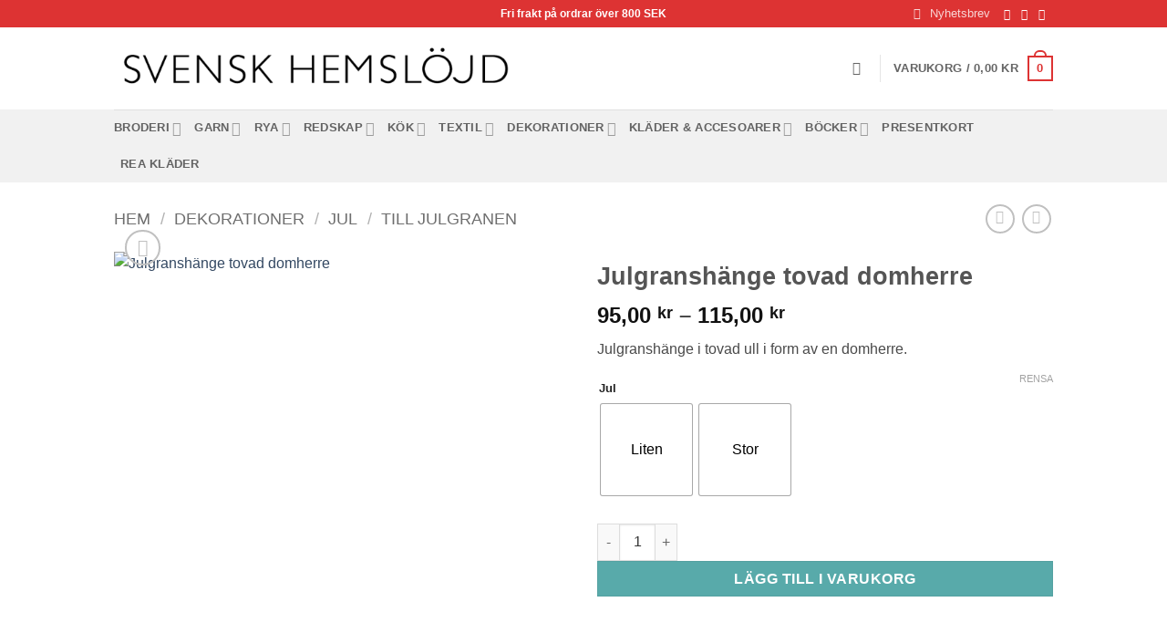

--- FILE ---
content_type: text/html; charset=UTF-8
request_url: https://svenskhemslojd.com/product/julgranshange-tovad-domherre/
body_size: 34371
content:
<!DOCTYPE html>
<html lang="sv-SE" class="loading-site no-js">
<head>
	<meta charset="UTF-8" />
	<link rel="profile" href="http://gmpg.org/xfn/11" />
	<link rel="pingback" href="https://svenskhemslojd.com/xmlrpc.php" />

					<script>document.documentElement.className = document.documentElement.className + ' yes-js js_active js'</script>
			<script>(function(html){html.className = html.className.replace(/\bno-js\b/,'js')})(document.documentElement);</script>
<meta name='robots' content='index, follow, max-image-preview:large, max-snippet:-1, max-video-preview:-1' />

<!-- Google Tag Manager for WordPress by gtm4wp.com -->
<script data-cfasync="false" data-pagespeed-no-defer>
	var gtm4wp_datalayer_name = "dataLayer";
	var dataLayer = dataLayer || [];
	const gtm4wp_use_sku_instead = 0;
	const gtm4wp_currency = 'SEK';
	const gtm4wp_product_per_impression = 0;
	const gtm4wp_clear_ecommerce = false;
	const gtm4wp_datalayer_max_timeout = 2000;
</script>
<!-- End Google Tag Manager for WordPress by gtm4wp.com --><meta name="viewport" content="width=device-width, initial-scale=1" /><script>window._wca = window._wca || [];</script>

	<!-- This site is optimized with the Yoast SEO plugin v26.8-RC7 - https://yoast.com/product/yoast-seo-wordpress/ -->
	<title>Julgranshänge tovad domherre - Svensk hemslöjd</title>
	<meta name="description" content="Julgranshänge i tovad ull i form av en domherre." />
	<link rel="canonical" href="https://svenskhemslojd.com/product/julgranshange-tovad-domherre/" />
	<meta property="og:locale" content="sv_SE" />
	<meta property="og:type" content="article" />
	<meta property="og:title" content="Julgranshänge tovad domherre - Svensk hemslöjd" />
	<meta property="og:description" content="Julgranshänge i tovad ull i form av en domherre." />
	<meta property="og:url" content="https://svenskhemslojd.com/product/julgranshange-tovad-domherre/" />
	<meta property="og:site_name" content="Svensk hemslöjd" />
	<meta property="article:publisher" content="https://www.facebook.com/svenskhemslojd" />
	<meta property="article:modified_time" content="2026-01-12T14:36:22+00:00" />
	<meta property="og:image" content="https://usercontent.one/wp/svenskhemslojd.com/wp-content/uploads/2020/11/20201110_091114__1605124397_155.4.63.146.jpg?media=1741003871" />
	<meta property="og:image:width" content="1400" />
	<meta property="og:image:height" content="1400" />
	<meta property="og:image:type" content="image/jpeg" />
	<meta name="twitter:card" content="summary_large_image" />
	<script type="application/ld+json" class="yoast-schema-graph">{"@context":"https://schema.org","@graph":[{"@type":"WebPage","@id":"https://svenskhemslojd.com/product/julgranshange-tovad-domherre/","url":"https://svenskhemslojd.com/product/julgranshange-tovad-domherre/","name":"Julgranshänge tovad domherre - Svensk hemslöjd","isPartOf":{"@id":"https://svenskhemslojd.com/#website"},"primaryImageOfPage":{"@id":"https://svenskhemslojd.com/product/julgranshange-tovad-domherre/#primaryimage"},"image":{"@id":"https://svenskhemslojd.com/product/julgranshange-tovad-domherre/#primaryimage"},"thumbnailUrl":"https://svenskhemslojd.com/wp-content/uploads/2020/11/20201110_091114__1605124397_155.4.63.146.jpg","datePublished":"2020-11-11T20:28:11+00:00","dateModified":"2026-01-12T14:36:22+00:00","description":"Julgranshänge i tovad ull i form av en domherre.","breadcrumb":{"@id":"https://svenskhemslojd.com/product/julgranshange-tovad-domherre/#breadcrumb"},"inLanguage":"sv-SE","potentialAction":[{"@type":"ReadAction","target":["https://svenskhemslojd.com/product/julgranshange-tovad-domherre/"]}]},{"@type":"ImageObject","inLanguage":"sv-SE","@id":"https://svenskhemslojd.com/product/julgranshange-tovad-domherre/#primaryimage","url":"https://svenskhemslojd.com/wp-content/uploads/2020/11/20201110_091114__1605124397_155.4.63.146.jpg","contentUrl":"https://svenskhemslojd.com/wp-content/uploads/2020/11/20201110_091114__1605124397_155.4.63.146.jpg","width":1400,"height":1400},{"@type":"BreadcrumbList","@id":"https://svenskhemslojd.com/product/julgranshange-tovad-domherre/#breadcrumb","itemListElement":[{"@type":"ListItem","position":1,"name":"Hem","item":"https://svenskhemslojd.com/"},{"@type":"ListItem","position":2,"name":"Shop","item":"https://svenskhemslojd.com/hemslojd-2/"},{"@type":"ListItem","position":3,"name":"Julgranshänge tovad domherre"}]},{"@type":"WebSite","@id":"https://svenskhemslojd.com/#website","url":"https://svenskhemslojd.com/","name":"Svensk hemslöjd","description":"Tidlös och hållbar slöjd","publisher":{"@id":"https://svenskhemslojd.com/#organization"},"potentialAction":[{"@type":"SearchAction","target":{"@type":"EntryPoint","urlTemplate":"https://svenskhemslojd.com/?s={search_term_string}"},"query-input":{"@type":"PropertyValueSpecification","valueRequired":true,"valueName":"search_term_string"}}],"inLanguage":"sv-SE"},{"@type":"Organization","@id":"https://svenskhemslojd.com/#organization","name":"Svensk Hemslöjd AB","url":"https://svenskhemslojd.com/","logo":{"@type":"ImageObject","inLanguage":"sv-SE","@id":"https://svenskhemslojd.com/#/schema/logo/image/","url":"https://svenskhemslojd.com/wp-content/uploads/2021/04/svenskhemslojd.jpg","contentUrl":"https://svenskhemslojd.com/wp-content/uploads/2021/04/svenskhemslojd.jpg","width":680,"height":134,"caption":"Svensk Hemslöjd AB"},"image":{"@id":"https://svenskhemslojd.com/#/schema/logo/image/"},"sameAs":["https://www.facebook.com/svenskhemslojd","https://www.instagram.com/svenskhemslojd/"]}]}</script>
	<!-- / Yoast SEO plugin. -->


<link rel='dns-prefetch' href='//stats.wp.com' />
<link rel='dns-prefetch' href='//capi-automation.s3.us-east-2.amazonaws.com' />
<link rel='dns-prefetch' href='//v0.wordpress.com' />
<link rel='dns-prefetch' href='//www.googletagmanager.com' />
<link rel='prefetch' href='https://usercontent.one/wp/svenskhemslojd.com/wp-content/themes/flatsome/assets/js/flatsome.js?media=1741003871?ver=e2eddd6c228105dac048' />
<link rel='prefetch' href='https://usercontent.one/wp/svenskhemslojd.com/wp-content/themes/flatsome/assets/js/chunk.slider.js?ver=3.20.4&media=1741003871' />
<link rel='prefetch' href='https://usercontent.one/wp/svenskhemslojd.com/wp-content/themes/flatsome/assets/js/chunk.popups.js?ver=3.20.4&media=1741003871' />
<link rel='prefetch' href='https://usercontent.one/wp/svenskhemslojd.com/wp-content/themes/flatsome/assets/js/chunk.tooltips.js?ver=3.20.4&media=1741003871' />
<link rel='prefetch' href='https://usercontent.one/wp/svenskhemslojd.com/wp-content/themes/flatsome/assets/js/woocommerce.js?media=1741003871?ver=1c9be63d628ff7c3ff4c' />
<link rel="alternate" type="application/rss+xml" title="Svensk hemslöjd &raquo; Webbflöde" href="https://svenskhemslojd.com/feed/" />
<link rel="alternate" type="application/rss+xml" title="Svensk hemslöjd &raquo; Kommentarsflöde" href="https://svenskhemslojd.com/comments/feed/" />
<link rel="alternate" title="oEmbed (JSON)" type="application/json+oembed" href="https://svenskhemslojd.com/wp-json/oembed/1.0/embed?url=https%3A%2F%2Fsvenskhemslojd.com%2Fproduct%2Fjulgranshange-tovad-domherre%2F" />
<link rel="alternate" title="oEmbed (XML)" type="text/xml+oembed" href="https://svenskhemslojd.com/wp-json/oembed/1.0/embed?url=https%3A%2F%2Fsvenskhemslojd.com%2Fproduct%2Fjulgranshange-tovad-domherre%2F&#038;format=xml" />
<style id='wp-img-auto-sizes-contain-inline-css' type='text/css'>
img:is([sizes=auto i],[sizes^="auto," i]){contain-intrinsic-size:3000px 1500px}
/*# sourceURL=wp-img-auto-sizes-contain-inline-css */
</style>
<style id='wp-emoji-styles-inline-css' type='text/css'>

	img.wp-smiley, img.emoji {
		display: inline !important;
		border: none !important;
		box-shadow: none !important;
		height: 1em !important;
		width: 1em !important;
		margin: 0 0.07em !important;
		vertical-align: -0.1em !important;
		background: none !important;
		padding: 0 !important;
	}
/*# sourceURL=wp-emoji-styles-inline-css */
</style>
<style id='wp-block-library-inline-css' type='text/css'>
:root{--wp-block-synced-color:#7a00df;--wp-block-synced-color--rgb:122,0,223;--wp-bound-block-color:var(--wp-block-synced-color);--wp-editor-canvas-background:#ddd;--wp-admin-theme-color:#007cba;--wp-admin-theme-color--rgb:0,124,186;--wp-admin-theme-color-darker-10:#006ba1;--wp-admin-theme-color-darker-10--rgb:0,107,160.5;--wp-admin-theme-color-darker-20:#005a87;--wp-admin-theme-color-darker-20--rgb:0,90,135;--wp-admin-border-width-focus:2px}@media (min-resolution:192dpi){:root{--wp-admin-border-width-focus:1.5px}}.wp-element-button{cursor:pointer}:root .has-very-light-gray-background-color{background-color:#eee}:root .has-very-dark-gray-background-color{background-color:#313131}:root .has-very-light-gray-color{color:#eee}:root .has-very-dark-gray-color{color:#313131}:root .has-vivid-green-cyan-to-vivid-cyan-blue-gradient-background{background:linear-gradient(135deg,#00d084,#0693e3)}:root .has-purple-crush-gradient-background{background:linear-gradient(135deg,#34e2e4,#4721fb 50%,#ab1dfe)}:root .has-hazy-dawn-gradient-background{background:linear-gradient(135deg,#faaca8,#dad0ec)}:root .has-subdued-olive-gradient-background{background:linear-gradient(135deg,#fafae1,#67a671)}:root .has-atomic-cream-gradient-background{background:linear-gradient(135deg,#fdd79a,#004a59)}:root .has-nightshade-gradient-background{background:linear-gradient(135deg,#330968,#31cdcf)}:root .has-midnight-gradient-background{background:linear-gradient(135deg,#020381,#2874fc)}:root{--wp--preset--font-size--normal:16px;--wp--preset--font-size--huge:42px}.has-regular-font-size{font-size:1em}.has-larger-font-size{font-size:2.625em}.has-normal-font-size{font-size:var(--wp--preset--font-size--normal)}.has-huge-font-size{font-size:var(--wp--preset--font-size--huge)}.has-text-align-center{text-align:center}.has-text-align-left{text-align:left}.has-text-align-right{text-align:right}.has-fit-text{white-space:nowrap!important}#end-resizable-editor-section{display:none}.aligncenter{clear:both}.items-justified-left{justify-content:flex-start}.items-justified-center{justify-content:center}.items-justified-right{justify-content:flex-end}.items-justified-space-between{justify-content:space-between}.screen-reader-text{border:0;clip-path:inset(50%);height:1px;margin:-1px;overflow:hidden;padding:0;position:absolute;width:1px;word-wrap:normal!important}.screen-reader-text:focus{background-color:#ddd;clip-path:none;color:#444;display:block;font-size:1em;height:auto;left:5px;line-height:normal;padding:15px 23px 14px;text-decoration:none;top:5px;width:auto;z-index:100000}html :where(.has-border-color){border-style:solid}html :where([style*=border-top-color]){border-top-style:solid}html :where([style*=border-right-color]){border-right-style:solid}html :where([style*=border-bottom-color]){border-bottom-style:solid}html :where([style*=border-left-color]){border-left-style:solid}html :where([style*=border-width]){border-style:solid}html :where([style*=border-top-width]){border-top-style:solid}html :where([style*=border-right-width]){border-right-style:solid}html :where([style*=border-bottom-width]){border-bottom-style:solid}html :where([style*=border-left-width]){border-left-style:solid}html :where(img[class*=wp-image-]){height:auto;max-width:100%}:where(figure){margin:0 0 1em}html :where(.is-position-sticky){--wp-admin--admin-bar--position-offset:var(--wp-admin--admin-bar--height,0px)}@media screen and (max-width:600px){html :where(.is-position-sticky){--wp-admin--admin-bar--position-offset:0px}}

/*# sourceURL=wp-block-library-inline-css */
</style><link rel='stylesheet' id='wc-blocks-style-css' href='https://usercontent.one/wp/svenskhemslojd.com/wp-content/plugins/woocommerce/assets/client/blocks/wc-blocks.css?ver=wc-10.4.3&media=1741003871' type='text/css' media='all' />
<link rel='stylesheet' id='jquery-selectBox-css' href='https://usercontent.one/wp/svenskhemslojd.com/wp-content/plugins/yith-woocommerce-wishlist/assets/css/jquery.selectBox.css?ver=1.2.0&media=1741003871' type='text/css' media='all' />
<link rel='stylesheet' id='woocommerce_prettyPhoto_css-css' href='//svenskhemslojd.com/wp-content/plugins/woocommerce/assets/css/prettyPhoto.css?ver=3.1.6' type='text/css' media='all' />
<link rel='stylesheet' id='yith-wcwl-main-css' href='https://usercontent.one/wp/svenskhemslojd.com/wp-content/plugins/yith-woocommerce-wishlist/assets/css/style.css?ver=4.11.0&media=1741003871' type='text/css' media='all' />
<style id='yith-wcwl-main-inline-css' type='text/css'>
 :root { --rounded-corners-radius: 16px; --add-to-cart-rounded-corners-radius: 16px; --feedback-duration: 3s } 
 :root { --rounded-corners-radius: 16px; --add-to-cart-rounded-corners-radius: 16px; --feedback-duration: 3s } 
 :root { --rounded-corners-radius: 16px; --add-to-cart-rounded-corners-radius: 16px; --feedback-duration: 3s } 
 :root { --rounded-corners-radius: 16px; --add-to-cart-rounded-corners-radius: 16px; --feedback-duration: 3s } 
 :root { --rounded-corners-radius: 16px; --add-to-cart-rounded-corners-radius: 16px; --feedback-duration: 3s } 
 :root { --rounded-corners-radius: 16px; --add-to-cart-rounded-corners-radius: 16px; --feedback-duration: 3s } 
 :root { --rounded-corners-radius: 16px; --add-to-cart-rounded-corners-radius: 16px; --feedback-duration: 3s } 
 :root { --rounded-corners-radius: 16px; --add-to-cart-rounded-corners-radius: 16px; --feedback-duration: 3s } 
 :root { --rounded-corners-radius: 16px; --add-to-cart-rounded-corners-radius: 16px; --feedback-duration: 3s } 
/*# sourceURL=yith-wcwl-main-inline-css */
</style>
<style id='global-styles-inline-css' type='text/css'>
:root{--wp--preset--aspect-ratio--square: 1;--wp--preset--aspect-ratio--4-3: 4/3;--wp--preset--aspect-ratio--3-4: 3/4;--wp--preset--aspect-ratio--3-2: 3/2;--wp--preset--aspect-ratio--2-3: 2/3;--wp--preset--aspect-ratio--16-9: 16/9;--wp--preset--aspect-ratio--9-16: 9/16;--wp--preset--color--black: #000000;--wp--preset--color--cyan-bluish-gray: #abb8c3;--wp--preset--color--white: #ffffff;--wp--preset--color--pale-pink: #f78da7;--wp--preset--color--vivid-red: #cf2e2e;--wp--preset--color--luminous-vivid-orange: #ff6900;--wp--preset--color--luminous-vivid-amber: #fcb900;--wp--preset--color--light-green-cyan: #7bdcb5;--wp--preset--color--vivid-green-cyan: #00d084;--wp--preset--color--pale-cyan-blue: #8ed1fc;--wp--preset--color--vivid-cyan-blue: #0693e3;--wp--preset--color--vivid-purple: #9b51e0;--wp--preset--color--primary: #dd3333;--wp--preset--color--secondary: #58aaaa;--wp--preset--color--success: #627D47;--wp--preset--color--alert: #b20000;--wp--preset--gradient--vivid-cyan-blue-to-vivid-purple: linear-gradient(135deg,rgb(6,147,227) 0%,rgb(155,81,224) 100%);--wp--preset--gradient--light-green-cyan-to-vivid-green-cyan: linear-gradient(135deg,rgb(122,220,180) 0%,rgb(0,208,130) 100%);--wp--preset--gradient--luminous-vivid-amber-to-luminous-vivid-orange: linear-gradient(135deg,rgb(252,185,0) 0%,rgb(255,105,0) 100%);--wp--preset--gradient--luminous-vivid-orange-to-vivid-red: linear-gradient(135deg,rgb(255,105,0) 0%,rgb(207,46,46) 100%);--wp--preset--gradient--very-light-gray-to-cyan-bluish-gray: linear-gradient(135deg,rgb(238,238,238) 0%,rgb(169,184,195) 100%);--wp--preset--gradient--cool-to-warm-spectrum: linear-gradient(135deg,rgb(74,234,220) 0%,rgb(151,120,209) 20%,rgb(207,42,186) 40%,rgb(238,44,130) 60%,rgb(251,105,98) 80%,rgb(254,248,76) 100%);--wp--preset--gradient--blush-light-purple: linear-gradient(135deg,rgb(255,206,236) 0%,rgb(152,150,240) 100%);--wp--preset--gradient--blush-bordeaux: linear-gradient(135deg,rgb(254,205,165) 0%,rgb(254,45,45) 50%,rgb(107,0,62) 100%);--wp--preset--gradient--luminous-dusk: linear-gradient(135deg,rgb(255,203,112) 0%,rgb(199,81,192) 50%,rgb(65,88,208) 100%);--wp--preset--gradient--pale-ocean: linear-gradient(135deg,rgb(255,245,203) 0%,rgb(182,227,212) 50%,rgb(51,167,181) 100%);--wp--preset--gradient--electric-grass: linear-gradient(135deg,rgb(202,248,128) 0%,rgb(113,206,126) 100%);--wp--preset--gradient--midnight: linear-gradient(135deg,rgb(2,3,129) 0%,rgb(40,116,252) 100%);--wp--preset--font-size--small: 13px;--wp--preset--font-size--medium: 20px;--wp--preset--font-size--large: 36px;--wp--preset--font-size--x-large: 42px;--wp--preset--spacing--20: 0.44rem;--wp--preset--spacing--30: 0.67rem;--wp--preset--spacing--40: 1rem;--wp--preset--spacing--50: 1.5rem;--wp--preset--spacing--60: 2.25rem;--wp--preset--spacing--70: 3.38rem;--wp--preset--spacing--80: 5.06rem;--wp--preset--shadow--natural: 6px 6px 9px rgba(0, 0, 0, 0.2);--wp--preset--shadow--deep: 12px 12px 50px rgba(0, 0, 0, 0.4);--wp--preset--shadow--sharp: 6px 6px 0px rgba(0, 0, 0, 0.2);--wp--preset--shadow--outlined: 6px 6px 0px -3px rgb(255, 255, 255), 6px 6px rgb(0, 0, 0);--wp--preset--shadow--crisp: 6px 6px 0px rgb(0, 0, 0);}:where(body) { margin: 0; }.wp-site-blocks > .alignleft { float: left; margin-right: 2em; }.wp-site-blocks > .alignright { float: right; margin-left: 2em; }.wp-site-blocks > .aligncenter { justify-content: center; margin-left: auto; margin-right: auto; }:where(.is-layout-flex){gap: 0.5em;}:where(.is-layout-grid){gap: 0.5em;}.is-layout-flow > .alignleft{float: left;margin-inline-start: 0;margin-inline-end: 2em;}.is-layout-flow > .alignright{float: right;margin-inline-start: 2em;margin-inline-end: 0;}.is-layout-flow > .aligncenter{margin-left: auto !important;margin-right: auto !important;}.is-layout-constrained > .alignleft{float: left;margin-inline-start: 0;margin-inline-end: 2em;}.is-layout-constrained > .alignright{float: right;margin-inline-start: 2em;margin-inline-end: 0;}.is-layout-constrained > .aligncenter{margin-left: auto !important;margin-right: auto !important;}.is-layout-constrained > :where(:not(.alignleft):not(.alignright):not(.alignfull)){margin-left: auto !important;margin-right: auto !important;}body .is-layout-flex{display: flex;}.is-layout-flex{flex-wrap: wrap;align-items: center;}.is-layout-flex > :is(*, div){margin: 0;}body .is-layout-grid{display: grid;}.is-layout-grid > :is(*, div){margin: 0;}body{padding-top: 0px;padding-right: 0px;padding-bottom: 0px;padding-left: 0px;}a:where(:not(.wp-element-button)){text-decoration: none;}:root :where(.wp-element-button, .wp-block-button__link){background-color: #32373c;border-width: 0;color: #fff;font-family: inherit;font-size: inherit;font-style: inherit;font-weight: inherit;letter-spacing: inherit;line-height: inherit;padding-top: calc(0.667em + 2px);padding-right: calc(1.333em + 2px);padding-bottom: calc(0.667em + 2px);padding-left: calc(1.333em + 2px);text-decoration: none;text-transform: inherit;}.has-black-color{color: var(--wp--preset--color--black) !important;}.has-cyan-bluish-gray-color{color: var(--wp--preset--color--cyan-bluish-gray) !important;}.has-white-color{color: var(--wp--preset--color--white) !important;}.has-pale-pink-color{color: var(--wp--preset--color--pale-pink) !important;}.has-vivid-red-color{color: var(--wp--preset--color--vivid-red) !important;}.has-luminous-vivid-orange-color{color: var(--wp--preset--color--luminous-vivid-orange) !important;}.has-luminous-vivid-amber-color{color: var(--wp--preset--color--luminous-vivid-amber) !important;}.has-light-green-cyan-color{color: var(--wp--preset--color--light-green-cyan) !important;}.has-vivid-green-cyan-color{color: var(--wp--preset--color--vivid-green-cyan) !important;}.has-pale-cyan-blue-color{color: var(--wp--preset--color--pale-cyan-blue) !important;}.has-vivid-cyan-blue-color{color: var(--wp--preset--color--vivid-cyan-blue) !important;}.has-vivid-purple-color{color: var(--wp--preset--color--vivid-purple) !important;}.has-primary-color{color: var(--wp--preset--color--primary) !important;}.has-secondary-color{color: var(--wp--preset--color--secondary) !important;}.has-success-color{color: var(--wp--preset--color--success) !important;}.has-alert-color{color: var(--wp--preset--color--alert) !important;}.has-black-background-color{background-color: var(--wp--preset--color--black) !important;}.has-cyan-bluish-gray-background-color{background-color: var(--wp--preset--color--cyan-bluish-gray) !important;}.has-white-background-color{background-color: var(--wp--preset--color--white) !important;}.has-pale-pink-background-color{background-color: var(--wp--preset--color--pale-pink) !important;}.has-vivid-red-background-color{background-color: var(--wp--preset--color--vivid-red) !important;}.has-luminous-vivid-orange-background-color{background-color: var(--wp--preset--color--luminous-vivid-orange) !important;}.has-luminous-vivid-amber-background-color{background-color: var(--wp--preset--color--luminous-vivid-amber) !important;}.has-light-green-cyan-background-color{background-color: var(--wp--preset--color--light-green-cyan) !important;}.has-vivid-green-cyan-background-color{background-color: var(--wp--preset--color--vivid-green-cyan) !important;}.has-pale-cyan-blue-background-color{background-color: var(--wp--preset--color--pale-cyan-blue) !important;}.has-vivid-cyan-blue-background-color{background-color: var(--wp--preset--color--vivid-cyan-blue) !important;}.has-vivid-purple-background-color{background-color: var(--wp--preset--color--vivid-purple) !important;}.has-primary-background-color{background-color: var(--wp--preset--color--primary) !important;}.has-secondary-background-color{background-color: var(--wp--preset--color--secondary) !important;}.has-success-background-color{background-color: var(--wp--preset--color--success) !important;}.has-alert-background-color{background-color: var(--wp--preset--color--alert) !important;}.has-black-border-color{border-color: var(--wp--preset--color--black) !important;}.has-cyan-bluish-gray-border-color{border-color: var(--wp--preset--color--cyan-bluish-gray) !important;}.has-white-border-color{border-color: var(--wp--preset--color--white) !important;}.has-pale-pink-border-color{border-color: var(--wp--preset--color--pale-pink) !important;}.has-vivid-red-border-color{border-color: var(--wp--preset--color--vivid-red) !important;}.has-luminous-vivid-orange-border-color{border-color: var(--wp--preset--color--luminous-vivid-orange) !important;}.has-luminous-vivid-amber-border-color{border-color: var(--wp--preset--color--luminous-vivid-amber) !important;}.has-light-green-cyan-border-color{border-color: var(--wp--preset--color--light-green-cyan) !important;}.has-vivid-green-cyan-border-color{border-color: var(--wp--preset--color--vivid-green-cyan) !important;}.has-pale-cyan-blue-border-color{border-color: var(--wp--preset--color--pale-cyan-blue) !important;}.has-vivid-cyan-blue-border-color{border-color: var(--wp--preset--color--vivid-cyan-blue) !important;}.has-vivid-purple-border-color{border-color: var(--wp--preset--color--vivid-purple) !important;}.has-primary-border-color{border-color: var(--wp--preset--color--primary) !important;}.has-secondary-border-color{border-color: var(--wp--preset--color--secondary) !important;}.has-success-border-color{border-color: var(--wp--preset--color--success) !important;}.has-alert-border-color{border-color: var(--wp--preset--color--alert) !important;}.has-vivid-cyan-blue-to-vivid-purple-gradient-background{background: var(--wp--preset--gradient--vivid-cyan-blue-to-vivid-purple) !important;}.has-light-green-cyan-to-vivid-green-cyan-gradient-background{background: var(--wp--preset--gradient--light-green-cyan-to-vivid-green-cyan) !important;}.has-luminous-vivid-amber-to-luminous-vivid-orange-gradient-background{background: var(--wp--preset--gradient--luminous-vivid-amber-to-luminous-vivid-orange) !important;}.has-luminous-vivid-orange-to-vivid-red-gradient-background{background: var(--wp--preset--gradient--luminous-vivid-orange-to-vivid-red) !important;}.has-very-light-gray-to-cyan-bluish-gray-gradient-background{background: var(--wp--preset--gradient--very-light-gray-to-cyan-bluish-gray) !important;}.has-cool-to-warm-spectrum-gradient-background{background: var(--wp--preset--gradient--cool-to-warm-spectrum) !important;}.has-blush-light-purple-gradient-background{background: var(--wp--preset--gradient--blush-light-purple) !important;}.has-blush-bordeaux-gradient-background{background: var(--wp--preset--gradient--blush-bordeaux) !important;}.has-luminous-dusk-gradient-background{background: var(--wp--preset--gradient--luminous-dusk) !important;}.has-pale-ocean-gradient-background{background: var(--wp--preset--gradient--pale-ocean) !important;}.has-electric-grass-gradient-background{background: var(--wp--preset--gradient--electric-grass) !important;}.has-midnight-gradient-background{background: var(--wp--preset--gradient--midnight) !important;}.has-small-font-size{font-size: var(--wp--preset--font-size--small) !important;}.has-medium-font-size{font-size: var(--wp--preset--font-size--medium) !important;}.has-large-font-size{font-size: var(--wp--preset--font-size--large) !important;}.has-x-large-font-size{font-size: var(--wp--preset--font-size--x-large) !important;}
/*# sourceURL=global-styles-inline-css */
</style>

<link rel='stylesheet' id='contact-form-7-css' href='https://usercontent.one/wp/svenskhemslojd.com/wp-content/plugins/contact-form-7/includes/css/styles.css?ver=6.1.4&media=1741003871' type='text/css' media='all' />
<link rel='stylesheet' id='photoswipe-css' href='https://usercontent.one/wp/svenskhemslojd.com/wp-content/plugins/woocommerce/assets/css/photoswipe/photoswipe.min.css?ver=10.4.3&media=1741003871' type='text/css' media='all' />
<link rel='stylesheet' id='photoswipe-default-skin-css' href='https://usercontent.one/wp/svenskhemslojd.com/wp-content/plugins/woocommerce/assets/css/photoswipe/default-skin/default-skin.min.css?ver=10.4.3&media=1741003871' type='text/css' media='all' />
<style id='woocommerce-inline-inline-css' type='text/css'>
.woocommerce form .form-row .required { visibility: visible; }
/*# sourceURL=woocommerce-inline-inline-css */
</style>
<link rel='stylesheet' id='woorule-alert-css' href='https://usercontent.one/wp/svenskhemslojd.com/wp-content/plugins/woorule/assets/woorule-alert.min.css?ver=3.0.4&media=1741003871' type='text/css' media='all' />
<link rel='stylesheet' id='nmf_sync_frontend_style-css' href='https://usercontent.one/wp/svenskhemslojd.com/wp-content/plugins/flo-sync/assets/css/northmill-sync-frontend.css?media=1741003871?ver=1764754803' type='text/css' media='all' />
<link rel='stylesheet' id='woo-variation-swatches-css' href='https://usercontent.one/wp/svenskhemslojd.com/wp-content/plugins/woo-variation-swatches/assets/css/frontend.min.css?media=1741003871?ver=1763512995' type='text/css' media='all' />
<style id='woo-variation-swatches-inline-css' type='text/css'>
:root {
--wvs-tick:url("data:image/svg+xml;utf8,%3Csvg filter='drop-shadow(0px 0px 2px rgb(0 0 0 / .8))' xmlns='http://www.w3.org/2000/svg'  viewBox='0 0 30 30'%3E%3Cpath fill='none' stroke='%23ffffff' stroke-linecap='round' stroke-linejoin='round' stroke-width='4' d='M4 16L11 23 27 7'/%3E%3C/svg%3E");

--wvs-cross:url("data:image/svg+xml;utf8,%3Csvg filter='drop-shadow(0px 0px 5px rgb(255 255 255 / .6))' xmlns='http://www.w3.org/2000/svg' width='72px' height='72px' viewBox='0 0 24 24'%3E%3Cpath fill='none' stroke='%23ff0000' stroke-linecap='round' stroke-width='0.6' d='M5 5L19 19M19 5L5 19'/%3E%3C/svg%3E");
--wvs-single-product-item-width:100px;
--wvs-single-product-item-height:100px;
--wvs-single-product-item-font-size:16px}
/*# sourceURL=woo-variation-swatches-inline-css */
</style>
<link rel='stylesheet' id='flatsome-woocommerce-wishlist-css' href='https://usercontent.one/wp/svenskhemslojd.com/wp-content/themes/flatsome/inc/integrations/wc-yith-wishlist/wishlist.css?ver=3.20.4&media=1741003871' type='text/css' media='all' />
<link rel='stylesheet' id='flatsome-main-css' href='https://usercontent.one/wp/svenskhemslojd.com/wp-content/themes/flatsome/assets/css/flatsome.css?ver=3.20.4&media=1741003871' type='text/css' media='all' />
<style id='flatsome-main-inline-css' type='text/css'>
@font-face {
				font-family: "fl-icons";
				font-display: block;
				src: url(https://usercontent.one/wp/svenskhemslojd.com/wp-content/themes/flatsome/assets/css/icons/fl-icons.eot?v=3.20.4&media=1741003871);
				src:
					url(https://usercontent.one/wp/svenskhemslojd.com/wp-content/themes/flatsome/assets/css/icons/fl-icons.eot?media=1741003871#iefix?v=3.20.4) format("embedded-opentype"),
					url(https://usercontent.one/wp/svenskhemslojd.com/wp-content/themes/flatsome/assets/css/icons/fl-icons.woff2?v=3.20.4&media=1741003871) format("woff2"),
					url(https://usercontent.one/wp/svenskhemslojd.com/wp-content/themes/flatsome/assets/css/icons/fl-icons.ttf?v=3.20.4&media=1741003871) format("truetype"),
					url(https://usercontent.one/wp/svenskhemslojd.com/wp-content/themes/flatsome/assets/css/icons/fl-icons.woff?v=3.20.4&media=1741003871) format("woff"),
					url(https://usercontent.one/wp/svenskhemslojd.com/wp-content/themes/flatsome/assets/css/icons/fl-icons.svg?v=3.20.4&media=1741003871#fl-icons) format("svg");
			}
/*# sourceURL=flatsome-main-inline-css */
</style>
<link rel='stylesheet' id='flatsome-shop-css' href='https://usercontent.one/wp/svenskhemslojd.com/wp-content/themes/flatsome/assets/css/flatsome-shop.css?ver=3.20.4&media=1741003871' type='text/css' media='all' />
<link rel='stylesheet' id='flatsome-style-css' href='https://usercontent.one/wp/svenskhemslojd.com/wp-content/themes/flatsome-child/style.css?ver=3.0&media=1741003871' type='text/css' media='all' />
<script type="text/javascript" src="https://svenskhemslojd.com/wp-includes/js/jquery/jquery.min.js?ver=3.7.1" id="jquery-core-js"></script>
<script type="text/javascript" src="https://svenskhemslojd.com/wp-includes/js/jquery/jquery-migrate.min.js?ver=3.4.1" id="jquery-migrate-js"></script>
<script type="text/javascript" src="https://usercontent.one/wp/svenskhemslojd.com/wp-content/plugins/woocommerce/assets/js/jquery-blockui/jquery.blockUI.min.js?ver=2.7.0-wc.10.4.3&media=1741003871" id="wc-jquery-blockui-js" data-wp-strategy="defer"></script>
<script type="text/javascript" id="wc-add-to-cart-js-extra">
/* <![CDATA[ */
var wc_add_to_cart_params = {"ajax_url":"/wp-admin/admin-ajax.php","wc_ajax_url":"/?wc-ajax=%%endpoint%%","i18n_view_cart":"Visa varukorg","cart_url":"https://svenskhemslojd.com/cart/","is_cart":"","cart_redirect_after_add":"no"};
//# sourceURL=wc-add-to-cart-js-extra
/* ]]> */
</script>
<script type="text/javascript" src="https://usercontent.one/wp/svenskhemslojd.com/wp-content/plugins/woocommerce/assets/js/frontend/add-to-cart.min.js?ver=10.4.3&media=1741003871" id="wc-add-to-cart-js" defer="defer" data-wp-strategy="defer"></script>
<script type="text/javascript" src="https://usercontent.one/wp/svenskhemslojd.com/wp-content/plugins/woocommerce/assets/js/photoswipe/photoswipe.min.js?ver=4.1.1-wc.10.4.3&media=1741003871" id="wc-photoswipe-js" defer="defer" data-wp-strategy="defer"></script>
<script type="text/javascript" src="https://usercontent.one/wp/svenskhemslojd.com/wp-content/plugins/woocommerce/assets/js/photoswipe/photoswipe-ui-default.min.js?ver=4.1.1-wc.10.4.3&media=1741003871" id="wc-photoswipe-ui-default-js" defer="defer" data-wp-strategy="defer"></script>
<script type="text/javascript" id="wc-single-product-js-extra">
/* <![CDATA[ */
var wc_single_product_params = {"i18n_required_rating_text":"V\u00e4lj ett betyg","i18n_rating_options":["1 av 5 stj\u00e4rnor","2 av 5 stj\u00e4rnor","3 av 5 stj\u00e4rnor","4 av 5 stj\u00e4rnor","5 av 5 stj\u00e4rnor"],"i18n_product_gallery_trigger_text":"Visa bildgalleri i fullsk\u00e4rm","review_rating_required":"yes","flexslider":{"rtl":false,"animation":"slide","smoothHeight":true,"directionNav":false,"controlNav":"thumbnails","slideshow":false,"animationSpeed":500,"animationLoop":false,"allowOneSlide":false},"zoom_enabled":"","zoom_options":[],"photoswipe_enabled":"1","photoswipe_options":{"shareEl":false,"closeOnScroll":false,"history":false,"hideAnimationDuration":0,"showAnimationDuration":0},"flexslider_enabled":""};
//# sourceURL=wc-single-product-js-extra
/* ]]> */
</script>
<script type="text/javascript" src="https://usercontent.one/wp/svenskhemslojd.com/wp-content/plugins/woocommerce/assets/js/frontend/single-product.min.js?ver=10.4.3&media=1741003871" id="wc-single-product-js" defer="defer" data-wp-strategy="defer"></script>
<script type="text/javascript" src="https://usercontent.one/wp/svenskhemslojd.com/wp-content/plugins/woocommerce/assets/js/js-cookie/js.cookie.min.js?ver=2.1.4-wc.10.4.3&media=1741003871" id="wc-js-cookie-js" data-wp-strategy="defer"></script>
<script type="text/javascript" src="https://stats.wp.com/s-202604.js" id="woocommerce-analytics-js" defer="defer" data-wp-strategy="defer"></script>
<link rel="https://api.w.org/" href="https://svenskhemslojd.com/wp-json/" /><link rel="alternate" title="JSON" type="application/json" href="https://svenskhemslojd.com/wp-json/wp/v2/product/10446" /><link rel="EditURI" type="application/rsd+xml" title="RSD" href="https://svenskhemslojd.com/xmlrpc.php?rsd" />
<meta name="generator" content="WordPress 6.9" />
<meta name="generator" content="WooCommerce 10.4.3" />
<meta name="generator" content="Site Kit by Google 1.170.0" /><style>[class*=" icon-oc-"],[class^=icon-oc-]{speak:none;font-style:normal;font-weight:400;font-variant:normal;text-transform:none;line-height:1;-webkit-font-smoothing:antialiased;-moz-osx-font-smoothing:grayscale}.icon-oc-one-com-white-32px-fill:before{content:"901"}.icon-oc-one-com:before{content:"900"}#one-com-icon,.toplevel_page_onecom-wp .wp-menu-image{speak:none;display:flex;align-items:center;justify-content:center;text-transform:none;line-height:1;-webkit-font-smoothing:antialiased;-moz-osx-font-smoothing:grayscale}.onecom-wp-admin-bar-item>a,.toplevel_page_onecom-wp>.wp-menu-name{font-size:16px;font-weight:400;line-height:1}.toplevel_page_onecom-wp>.wp-menu-name img{width:69px;height:9px;}.wp-submenu-wrap.wp-submenu>.wp-submenu-head>img{width:88px;height:auto}.onecom-wp-admin-bar-item>a img{height:7px!important}.onecom-wp-admin-bar-item>a img,.toplevel_page_onecom-wp>.wp-menu-name img{opacity:.8}.onecom-wp-admin-bar-item.hover>a img,.toplevel_page_onecom-wp.wp-has-current-submenu>.wp-menu-name img,li.opensub>a.toplevel_page_onecom-wp>.wp-menu-name img{opacity:1}#one-com-icon:before,.onecom-wp-admin-bar-item>a:before,.toplevel_page_onecom-wp>.wp-menu-image:before{content:'';position:static!important;background-color:rgba(240,245,250,.4);border-radius:102px;width:18px;height:18px;padding:0!important}.onecom-wp-admin-bar-item>a:before{width:14px;height:14px}.onecom-wp-admin-bar-item.hover>a:before,.toplevel_page_onecom-wp.opensub>a>.wp-menu-image:before,.toplevel_page_onecom-wp.wp-has-current-submenu>.wp-menu-image:before{background-color:#76b82a}.onecom-wp-admin-bar-item>a{display:inline-flex!important;align-items:center;justify-content:center}#one-com-logo-wrapper{font-size:4em}#one-com-icon{vertical-align:middle}.imagify-welcome{display:none !important;}</style>	<style>img#wpstats{display:none}</style>
		
<!-- Google Tag Manager for WordPress by gtm4wp.com -->
<!-- GTM Container placement set to footer -->
<script data-cfasync="false" data-pagespeed-no-defer>
	var dataLayer_content = {"pagePostType":"product","pagePostType2":"single-product","pagePostAuthor":"LilliZ","productRatingCounts":[],"productAverageRating":0,"productReviewCount":0,"productType":"variable","productIsVariable":1};
	dataLayer.push( dataLayer_content );
</script>
<script data-cfasync="false" data-pagespeed-no-defer>
(function(w,d,s,l,i){w[l]=w[l]||[];w[l].push({'gtm.start':
new Date().getTime(),event:'gtm.js'});var f=d.getElementsByTagName(s)[0],
j=d.createElement(s),dl=l!='dataLayer'?'&l='+l:'';j.async=true;j.src=
'//www.googletagmanager.com/gtm.js?id='+i+dl;f.parentNode.insertBefore(j,f);
})(window,document,'script','dataLayer','GTM-MCTHPKV');
</script>
<!-- End Google Tag Manager for WordPress by gtm4wp.com -->	<noscript><style>.woocommerce-product-gallery{ opacity: 1 !important; }</style></noscript>
				<script  type="text/javascript">
				!function(f,b,e,v,n,t,s){if(f.fbq)return;n=f.fbq=function(){n.callMethod?
					n.callMethod.apply(n,arguments):n.queue.push(arguments)};if(!f._fbq)f._fbq=n;
					n.push=n;n.loaded=!0;n.version='2.0';n.queue=[];t=b.createElement(e);t.async=!0;
					t.src=v;s=b.getElementsByTagName(e)[0];s.parentNode.insertBefore(t,s)}(window,
					document,'script','https://connect.facebook.net/en_US/fbevents.js');
			</script>
			<!-- WooCommerce Facebook Integration Begin -->
			<script  type="text/javascript">

				fbq('init', '179406010589937', {}, {
    "agent": "woocommerce_2-10.4.3-3.5.15"
});

				document.addEventListener( 'DOMContentLoaded', function() {
					// Insert placeholder for events injected when a product is added to the cart through AJAX.
					document.body.insertAdjacentHTML( 'beforeend', '<div class=\"wc-facebook-pixel-event-placeholder\"></div>' );
				}, false );

			</script>
			<!-- WooCommerce Facebook Integration End -->
			<meta name="facebook-domain-verification" content="24alugnr55f8fkrxujf769uuo4h2l7" />
<link rel="icon" href="https://usercontent.one/wp/svenskhemslojd.com/wp-content/uploads/2022/02/cropped-New-Project-6-32x32.png?media=1741003871" sizes="32x32" />
<link rel="icon" href="https://usercontent.one/wp/svenskhemslojd.com/wp-content/uploads/2022/02/cropped-New-Project-6-192x192.png?media=1741003871" sizes="192x192" />
<link rel="apple-touch-icon" href="https://usercontent.one/wp/svenskhemslojd.com/wp-content/uploads/2022/02/cropped-New-Project-6-180x180.png?media=1741003871" />
<meta name="msapplication-TileImage" content="https://usercontent.one/wp/svenskhemslojd.com/wp-content/uploads/2022/02/cropped-New-Project-6-270x270.png?media=1741003871" />
<style id="custom-css" type="text/css">:root {--primary-color: #dd3333;--fs-color-primary: #dd3333;--fs-color-secondary: #58aaaa;--fs-color-success: #627D47;--fs-color-alert: #b20000;--fs-color-base: #4a4a4a;--fs-experimental-link-color: #334862;--fs-experimental-link-color-hover: #111;}.tooltipster-base {--tooltip-color: #fff;--tooltip-bg-color: #000;}.off-canvas-right .mfp-content, .off-canvas-left .mfp-content {--drawer-width: 300px;}.off-canvas .mfp-content.off-canvas-cart {--drawer-width: 360px;}html{background-color:#E2E2E2!important;}.container-width, .full-width .ubermenu-nav, .container, .row{max-width: 1060px}.row.row-collapse{max-width: 1030px}.row.row-small{max-width: 1052.5px}.row.row-large{max-width: 1090px}.header-main{height: 90px}#logo img{max-height: 90px}#logo{width:442px;}.header-top{min-height: 30px}.transparent .header-main{height: 90px}.transparent #logo img{max-height: 90px}.has-transparent + .page-title:first-of-type,.has-transparent + #main > .page-title,.has-transparent + #main > div > .page-title,.has-transparent + #main .page-header-wrapper:first-of-type .page-title{padding-top: 170px;}.header.show-on-scroll,.stuck .header-main{height:70px!important}.stuck #logo img{max-height: 70px!important}.search-form{ width: 60%;}.header-bg-color {background-color: rgba(255,255,255,0.9)}.header-bottom {background-color: #f1f1f1}.top-bar-nav > li > a{line-height: 16px }@media (max-width: 549px) {.header-main{height: 70px}#logo img{max-height: 70px}}body{font-family: Lato, sans-serif;}body {font-weight: 400;font-style: normal;}.nav > li > a {font-family: Lato, sans-serif;}.mobile-sidebar-levels-2 .nav > li > ul > li > a {font-family: Lato, sans-serif;}.nav > li > a,.mobile-sidebar-levels-2 .nav > li > ul > li > a {font-weight: 700;font-style: normal;}h1,h2,h3,h4,h5,h6,.heading-font, .off-canvas-center .nav-sidebar.nav-vertical > li > a{font-family: Lato, sans-serif;}h1,h2,h3,h4,h5,h6,.heading-font,.banner h1,.banner h2 {font-weight: 700;font-style: normal;}.alt-font{font-family: "Dancing Script", sans-serif;}.alt-font {font-weight: 400!important;font-style: normal!important;}.shop-page-title.featured-title .title-bg{ background-image: url(https://usercontent.one/wp/svenskhemslojd.com/wp-content/uploads/2020/11/20201110_091114__1605124397_155.4.63.146.jpg?media=1741003871)!important;}@media screen and (min-width: 550px){.products .box-vertical .box-image{min-width: 300px!important;width: 300px!important;}}.page-title-small + main .product-container > .row{padding-top:0;}.nav-vertical-fly-out > li + li {border-top-width: 1px; border-top-style: solid;}.label-new.menu-item > a:after{content:"Ny";}.label-hot.menu-item > a:after{content:"Het";}.label-sale.menu-item > a:after{content:"Rea";}.label-popular.menu-item > a:after{content:"Populär";}</style>		<style type="text/css" id="wp-custom-css">
			.woocommerce-cart button[name="apply_coupon"] {
	background-color: #f9f9f9;
	text-shadow: none;
}		</style>
		<style id="kirki-inline-styles">/* latin-ext */
@font-face {
  font-family: 'Lato';
  font-style: normal;
  font-weight: 400;
  font-display: swap;
  src: url(https://usercontent.one/wp/svenskhemslojd.com/wp-content/fonts/lato/S6uyw4BMUTPHjxAwXjeu.woff2?media=1741003871) format('woff2');
  unicode-range: U+0100-02BA, U+02BD-02C5, U+02C7-02CC, U+02CE-02D7, U+02DD-02FF, U+0304, U+0308, U+0329, U+1D00-1DBF, U+1E00-1E9F, U+1EF2-1EFF, U+2020, U+20A0-20AB, U+20AD-20C0, U+2113, U+2C60-2C7F, U+A720-A7FF;
}
/* latin */
@font-face {
  font-family: 'Lato';
  font-style: normal;
  font-weight: 400;
  font-display: swap;
  src: url(https://usercontent.one/wp/svenskhemslojd.com/wp-content/fonts/lato/S6uyw4BMUTPHjx4wXg.woff2?media=1741003871) format('woff2');
  unicode-range: U+0000-00FF, U+0131, U+0152-0153, U+02BB-02BC, U+02C6, U+02DA, U+02DC, U+0304, U+0308, U+0329, U+2000-206F, U+20AC, U+2122, U+2191, U+2193, U+2212, U+2215, U+FEFF, U+FFFD;
}
/* latin-ext */
@font-face {
  font-family: 'Lato';
  font-style: normal;
  font-weight: 700;
  font-display: swap;
  src: url(https://usercontent.one/wp/svenskhemslojd.com/wp-content/fonts/lato/S6u9w4BMUTPHh6UVSwaPGR_p.woff2?media=1741003871) format('woff2');
  unicode-range: U+0100-02BA, U+02BD-02C5, U+02C7-02CC, U+02CE-02D7, U+02DD-02FF, U+0304, U+0308, U+0329, U+1D00-1DBF, U+1E00-1E9F, U+1EF2-1EFF, U+2020, U+20A0-20AB, U+20AD-20C0, U+2113, U+2C60-2C7F, U+A720-A7FF;
}
/* latin */
@font-face {
  font-family: 'Lato';
  font-style: normal;
  font-weight: 700;
  font-display: swap;
  src: url(https://usercontent.one/wp/svenskhemslojd.com/wp-content/fonts/lato/S6u9w4BMUTPHh6UVSwiPGQ.woff2?media=1741003871) format('woff2');
  unicode-range: U+0000-00FF, U+0131, U+0152-0153, U+02BB-02BC, U+02C6, U+02DA, U+02DC, U+0304, U+0308, U+0329, U+2000-206F, U+20AC, U+2122, U+2191, U+2193, U+2212, U+2215, U+FEFF, U+FFFD;
}/* vietnamese */
@font-face {
  font-family: 'Dancing Script';
  font-style: normal;
  font-weight: 400;
  font-display: swap;
  src: url(https://usercontent.one/wp/svenskhemslojd.com/wp-content/fonts/dancing-script/If2cXTr6YS-zF4S-kcSWSVi_sxjsohD9F50Ruu7BMSo3Rep8ltA.woff2?media=1741003871) format('woff2');
  unicode-range: U+0102-0103, U+0110-0111, U+0128-0129, U+0168-0169, U+01A0-01A1, U+01AF-01B0, U+0300-0301, U+0303-0304, U+0308-0309, U+0323, U+0329, U+1EA0-1EF9, U+20AB;
}
/* latin-ext */
@font-face {
  font-family: 'Dancing Script';
  font-style: normal;
  font-weight: 400;
  font-display: swap;
  src: url(https://usercontent.one/wp/svenskhemslojd.com/wp-content/fonts/dancing-script/If2cXTr6YS-zF4S-kcSWSVi_sxjsohD9F50Ruu7BMSo3ROp8ltA.woff2?media=1741003871) format('woff2');
  unicode-range: U+0100-02BA, U+02BD-02C5, U+02C7-02CC, U+02CE-02D7, U+02DD-02FF, U+0304, U+0308, U+0329, U+1D00-1DBF, U+1E00-1E9F, U+1EF2-1EFF, U+2020, U+20A0-20AB, U+20AD-20C0, U+2113, U+2C60-2C7F, U+A720-A7FF;
}
/* latin */
@font-face {
  font-family: 'Dancing Script';
  font-style: normal;
  font-weight: 400;
  font-display: swap;
  src: url(https://usercontent.one/wp/svenskhemslojd.com/wp-content/fonts/dancing-script/If2cXTr6YS-zF4S-kcSWSVi_sxjsohD9F50Ruu7BMSo3Sup8.woff2?media=1741003871) format('woff2');
  unicode-range: U+0000-00FF, U+0131, U+0152-0153, U+02BB-02BC, U+02C6, U+02DA, U+02DC, U+0304, U+0308, U+0329, U+2000-206F, U+20AC, U+2122, U+2191, U+2193, U+2212, U+2215, U+FEFF, U+FFFD;
}</style></head>

<body class="wp-singular product-template-default single single-product postid-10446 wp-theme-flatsome wp-child-theme-flatsome-child theme-flatsome woocommerce woocommerce-page woocommerce-no-js woo-variation-swatches wvs-behavior-blur wvs-theme-flatsome-child wvs-show-label wvs-tooltip full-width box-shadow lightbox nav-dropdown-has-arrow nav-dropdown-has-shadow nav-dropdown-has-border">



<a class="skip-link screen-reader-text" href="#main">Skip to content</a>

<div id="wrapper">

	
	<header id="header" class="header has-sticky sticky-jump">
		<div class="header-wrapper">
			<div id="top-bar" class="header-top hide-for-sticky nav-dark flex-has-center">
    <div class="flex-row container">
      <div class="flex-col hide-for-medium flex-left">
          <ul class="nav nav-left medium-nav-center nav-small  nav-divided">
                        </ul>
      </div>

      <div class="flex-col hide-for-medium flex-center">
          <ul class="nav nav-center nav-small  nav-divided">
              <li class="html custom html_topbar_left"><b>Fri frakt på ordrar över 800 SEK</b></li>          </ul>
      </div>

      <div class="flex-col hide-for-medium flex-right">
         <ul class="nav top-bar-nav nav-right nav-small  nav-divided">
              <li class="header-newsletter-item has-icon">

<a href="#header-newsletter-signup" class="tooltip is-small" role="button" title="Vill du ha vårt nyhetsbrev?" aria-label="Nyhetsbrev" aria-expanded="false" aria-haspopup="dialog" aria-controls="header-newsletter-signup" data-flatsome-role-button>

      <i class="icon-envelop" aria-hidden="true"></i>  
      <span class="header-newsletter-title hide-for-medium">
      Nyhetsbrev    </span>
  </a>
	<div id="header-newsletter-signup"
	     class="lightbox-by-id lightbox-content mfp-hide lightbox-white "
	     style="max-width:700px ;padding:0px">
		
  <div class="banner has-hover" id="banner-424432754">
          <div class="banner-inner fill">
        <div class="banner-bg fill" >
            <img src="https://usercontent.one/wp/svenskhemslojd.com/wp-content/themes/flatsome/assets/img/missing.jpg?media=1741003871" class="bg" alt="" />                        <div class="overlay"></div>            
	<div class="is-border is-dashed"
		style="border-color:rgba(255,255,255,.3);border-width:2px 2px 2px 2px;margin:10px;">
	</div>
                    </div>
		
        <div class="banner-layers container">
            <div class="fill banner-link"></div>               <div id="text-box-133500853" class="text-box banner-layer x10 md-x10 lg-x10 y50 md-y50 lg-y50 res-text">
                     <div data-animate="fadeInUp">           <div class="text-box-content text dark">
              
              <div class="text-inner text-left">
                  <h3 class="uppercase">Vill du ha vårt nyhetsbrev?</h3><p class="lead">Skicka oss din e-postadress så håller vi dig informerad om evenemang och specialerbjudanden i butiken.</p>
<div class="wpcf7 no-js" id="wpcf7-f3030-o1" lang="sv-SE" dir="ltr" data-wpcf7-id="3030">
<div class="screen-reader-response"><p role="status" aria-live="polite" aria-atomic="true"></p> <ul></ul></div>
<form action="/product/julgranshange-tovad-domherre/#wpcf7-f3030-o1" method="post" class="wpcf7-form init" aria-label="Kontaktformulär" novalidate="novalidate" data-status="init">
<fieldset class="hidden-fields-container"><input type="hidden" name="_wpcf7" value="3030" /><input type="hidden" name="_wpcf7_version" value="6.1.4" /><input type="hidden" name="_wpcf7_locale" value="sv_SE" /><input type="hidden" name="_wpcf7_unit_tag" value="wpcf7-f3030-o1" /><input type="hidden" name="_wpcf7_container_post" value="0" /><input type="hidden" name="_wpcf7_posted_data_hash" value="" /><input type="hidden" name="_wpcf7_recaptcha_response" value="" />
</fieldset>
<div class="flex-row form-flat medium-flex-wrap">
	<div class="flex-col flex-grow">
		<p><span class="wpcf7-form-control-wrap" data-name="your-email"><input size="40" maxlength="400" class="wpcf7-form-control wpcf7-email wpcf7-validates-as-required wpcf7-text wpcf7-validates-as-email" aria-required="true" aria-invalid="false" placeholder="Din e-postadress" value="" type="email" name="your-email" /></span>
		</p>
	</div>
	<div class="flex-col ml-half">
		<p><input class="wpcf7-form-control wpcf7-submit has-spinner button" type="submit" value="Skicka" />
		</p>
	</div>
</div><div class="wpcf7-response-output" aria-hidden="true"></div>
</form>
</div>
              </div>
           </div>
       </div>                     
<style>
#text-box-133500853 {
  width: 60%;
}
#text-box-133500853 .text-box-content {
  font-size: 100%;
}
@media (min-width:550px) {
  #text-box-133500853 {
    width: 50%;
  }
}
</style>
    </div>
         </div>
      </div>

            
<style>
#banner-424432754 {
  padding-top: 500px;
}
#banner-424432754 .overlay {
  background-color: rgba(0,0,0,.4);
}
</style>
  </div>

	</div>
	
	</li>
<li class="html header-social-icons ml-0">
	<div class="social-icons follow-icons" ><a href="https://sv-se.facebook.com/svenskhemslojd/" target="_blank" data-label="Facebook" class="icon plain tooltip facebook" title="Follow on Facebook" aria-label="Follow on Facebook" rel="noopener nofollow"><i class="icon-facebook" aria-hidden="true"></i></a><a href="https://www.instagram.com/svenskhemslojd/" target="_blank" data-label="Instagram" class="icon plain tooltip instagram" title="Follow on Instagram" aria-label="Follow on Instagram" rel="noopener nofollow"><i class="icon-instagram" aria-hidden="true"></i></a><a href="mailto:info@svenskhemslojd.com" data-label="E-mail" target="_blank" class="icon plain tooltip email" title="Skicka ett mail till oss" aria-label="Skicka ett mail till oss" rel="nofollow noopener"><i class="icon-envelop" aria-hidden="true"></i></a></div></li>
          </ul>
      </div>

            <div class="flex-col show-for-medium flex-grow">
          <ul class="nav nav-center nav-small mobile-nav  nav-divided">
              <li class="html custom html_topbar_left"><b>Fri frakt på ordrar över 800 SEK</b></li><li class="header-divider"></li><li class="html header-social-icons ml-0">
	<div class="social-icons follow-icons" ><a href="https://sv-se.facebook.com/svenskhemslojd/" target="_blank" data-label="Facebook" class="icon plain tooltip facebook" title="Follow on Facebook" aria-label="Follow on Facebook" rel="noopener nofollow"><i class="icon-facebook" aria-hidden="true"></i></a><a href="https://www.instagram.com/svenskhemslojd/" target="_blank" data-label="Instagram" class="icon plain tooltip instagram" title="Follow on Instagram" aria-label="Follow on Instagram" rel="noopener nofollow"><i class="icon-instagram" aria-hidden="true"></i></a><a href="mailto:info@svenskhemslojd.com" data-label="E-mail" target="_blank" class="icon plain tooltip email" title="Skicka ett mail till oss" aria-label="Skicka ett mail till oss" rel="nofollow noopener"><i class="icon-envelop" aria-hidden="true"></i></a></div></li>
          </ul>
      </div>
      
    </div>
</div>
<div id="masthead" class="header-main ">
      <div class="header-inner flex-row container logo-left medium-logo-center" role="navigation">

          <!-- Logo -->
          <div id="logo" class="flex-col logo">
            
<!-- Header logo -->
<a href="https://svenskhemslojd.com/" title="Svensk hemslöjd - Tidlös och hållbar slöjd" rel="home">
		<img width="442" height="90" src="https://nya.svenskhemslojd.com/wp-content/uploads/2019/02/logga-utan-sigill.png" class="header_logo header-logo" alt="Svensk hemslöjd"/><img  width="442" height="90" src="https://nya.svenskhemslojd.com/wp-content/uploads/2019/02/logga-utan-sigill.png" class="header-logo-dark" alt="Svensk hemslöjd"/></a>
          </div>

          <!-- Mobile Left Elements -->
          <div class="flex-col show-for-medium flex-left">
            <ul class="mobile-nav nav nav-left ">
              <li class="nav-icon has-icon">
			<a href="#" class="is-small" data-open="#main-menu" data-pos="left" data-bg="main-menu-overlay" role="button" aria-label="Menu" aria-controls="main-menu" aria-expanded="false" aria-haspopup="dialog" data-flatsome-role-button>
			<i class="icon-menu" aria-hidden="true"></i>					</a>
	</li>
            </ul>
          </div>

          <!-- Left Elements -->
          <div class="flex-col hide-for-medium flex-left
            flex-grow">
            <ul class="header-nav header-nav-main nav nav-left  nav-uppercase" >
                          </ul>
          </div>

          <!-- Right Elements -->
          <div class="flex-col hide-for-medium flex-right">
            <ul class="header-nav header-nav-main nav nav-right  nav-uppercase">
              <li class="header-search header-search-dropdown has-icon has-dropdown menu-item-has-children">
		<a href="#" aria-label="Sök" aria-haspopup="true" aria-expanded="false" aria-controls="ux-search-dropdown" class="nav-top-link is-small"><i class="icon-search" aria-hidden="true"></i></a>
		<ul id="ux-search-dropdown" class="nav-dropdown nav-dropdown-default">
	 	<li class="header-search-form search-form html relative has-icon">
	<div class="header-search-form-wrapper">
		<div class="searchform-wrapper ux-search-box relative is-normal"><form role="search" method="get" class="searchform" action="https://svenskhemslojd.com/">
	<div class="flex-row relative">
						<div class="flex-col flex-grow">
			<label class="screen-reader-text" for="woocommerce-product-search-field-0">Sök efter:</label>
			<input type="search" id="woocommerce-product-search-field-0" class="search-field mb-0" placeholder="Sök&hellip;" value="" name="s" />
			<input type="hidden" name="post_type" value="product" />
					</div>
		<div class="flex-col">
			<button type="submit" value="Sök" class="ux-search-submit submit-button secondary button  icon mb-0" aria-label="Submit">
				<i class="icon-search" aria-hidden="true"></i>			</button>
		</div>
	</div>
	<div class="live-search-results text-left z-top"></div>
</form>
</div>	</div>
</li>
	</ul>
</li>
<li class="header-divider"></li><li class="cart-item has-icon has-dropdown">

<a href="https://svenskhemslojd.com/cart/" class="header-cart-link nav-top-link is-small" title="Varukorg" aria-label="Visa varukorg" aria-expanded="false" aria-haspopup="true" role="button" data-flatsome-role-button>

<span class="header-cart-title">
   Varukorg   /      <span class="cart-price"><span class="woocommerce-Price-amount amount"><bdi>0,00&nbsp;<span class="woocommerce-Price-currencySymbol">&#107;&#114;</span></bdi></span></span>
  </span>

    <span class="cart-icon image-icon">
    <strong>0</strong>
  </span>
  </a>

 <ul class="nav-dropdown nav-dropdown-default">
    <li class="html widget_shopping_cart">
      <div class="widget_shopping_cart_content">
        

	<div class="ux-mini-cart-empty flex flex-row-col text-center pt pb">
				<div class="ux-mini-cart-empty-icon">
			<svg aria-hidden="true" xmlns="http://www.w3.org/2000/svg" viewBox="0 0 17 19" style="opacity:.1;height:80px;">
				<path d="M8.5 0C6.7 0 5.3 1.2 5.3 2.7v2H2.1c-.3 0-.6.3-.7.7L0 18.2c0 .4.2.8.6.8h15.7c.4 0 .7-.3.7-.7v-.1L15.6 5.4c0-.3-.3-.6-.7-.6h-3.2v-2c0-1.6-1.4-2.8-3.2-2.8zM6.7 2.7c0-.8.8-1.4 1.8-1.4s1.8.6 1.8 1.4v2H6.7v-2zm7.5 3.4 1.3 11.5h-14L2.8 6.1h2.5v1.4c0 .4.3.7.7.7.4 0 .7-.3.7-.7V6.1h3.5v1.4c0 .4.3.7.7.7s.7-.3.7-.7V6.1h2.6z" fill-rule="evenodd" clip-rule="evenodd" fill="currentColor"></path>
			</svg>
		</div>
				<p class="woocommerce-mini-cart__empty-message empty">Inga produkter i varukorgen.</p>
					<p class="return-to-shop">
				<a class="button primary wc-backward" href="https://svenskhemslojd.com/hemslojd-2/">
					Gå tillbaka till butiken				</a>
			</p>
				</div>


      </div>
    </li>
     </ul>

</li>
            </ul>
          </div>

          <!-- Mobile Right Elements -->
          <div class="flex-col show-for-medium flex-right">
            <ul class="mobile-nav nav nav-right ">
              <li class="cart-item has-icon">


		<a href="https://svenskhemslojd.com/cart/" class="header-cart-link nav-top-link is-small off-canvas-toggle" title="Varukorg" aria-label="Visa varukorg" aria-expanded="false" aria-haspopup="dialog" role="button" data-open="#cart-popup" data-class="off-canvas-cart" data-pos="right" aria-controls="cart-popup" data-flatsome-role-button>

    <span class="cart-icon image-icon">
    <strong>0</strong>
  </span>
  </a>


  <!-- Cart Sidebar Popup -->
  <div id="cart-popup" class="mfp-hide">
  <div class="cart-popup-inner inner-padding cart-popup-inner--sticky">
      <div class="cart-popup-title text-center">
          <span class="heading-font uppercase">Varukorg</span>
          <div class="is-divider"></div>
      </div>
	  <div class="widget_shopping_cart">
		  <div class="widget_shopping_cart_content">
			  

	<div class="ux-mini-cart-empty flex flex-row-col text-center pt pb">
				<div class="ux-mini-cart-empty-icon">
			<svg aria-hidden="true" xmlns="http://www.w3.org/2000/svg" viewBox="0 0 17 19" style="opacity:.1;height:80px;">
				<path d="M8.5 0C6.7 0 5.3 1.2 5.3 2.7v2H2.1c-.3 0-.6.3-.7.7L0 18.2c0 .4.2.8.6.8h15.7c.4 0 .7-.3.7-.7v-.1L15.6 5.4c0-.3-.3-.6-.7-.6h-3.2v-2c0-1.6-1.4-2.8-3.2-2.8zM6.7 2.7c0-.8.8-1.4 1.8-1.4s1.8.6 1.8 1.4v2H6.7v-2zm7.5 3.4 1.3 11.5h-14L2.8 6.1h2.5v1.4c0 .4.3.7.7.7.4 0 .7-.3.7-.7V6.1h3.5v1.4c0 .4.3.7.7.7s.7-.3.7-.7V6.1h2.6z" fill-rule="evenodd" clip-rule="evenodd" fill="currentColor"></path>
			</svg>
		</div>
				<p class="woocommerce-mini-cart__empty-message empty">Inga produkter i varukorgen.</p>
					<p class="return-to-shop">
				<a class="button primary wc-backward" href="https://svenskhemslojd.com/hemslojd-2/">
					Gå tillbaka till butiken				</a>
			</p>
				</div>


		  </div>
	  </div>
               </div>
  </div>

</li>
            </ul>
          </div>

      </div>

            <div class="container"><div class="top-divider full-width"></div></div>
      </div>
<div id="wide-nav" class="header-bottom wide-nav hide-for-medium">
    <div class="flex-row container">

                        <div class="flex-col hide-for-medium flex-left">
                <ul class="nav header-nav header-bottom-nav nav-left  nav-uppercase">
                    <li id="menu-item-2950" class="menu-item menu-item-type-taxonomy menu-item-object-product_cat menu-item-has-children menu-item-2950 menu-item-design-default has-dropdown"><a href="https://svenskhemslojd.com/product-category/broderi/" class="nav-top-link" aria-expanded="false" aria-haspopup="menu">Broderi<i class="icon-angle-down" aria-hidden="true"></i></a>
<ul class="sub-menu nav-dropdown nav-dropdown-default">
	<li id="menu-item-2951" class="menu-item menu-item-type-taxonomy menu-item-object-product_cat menu-item-2951"><a href="https://svenskhemslojd.com/product-category/broderi/broderigarn/">Broderigarn</a></li>
	<li id="menu-item-2952" class="menu-item menu-item-type-taxonomy menu-item-object-product_cat menu-item-2952"><a href="https://svenskhemslojd.com/product-category/broderi/korsstygn/">Korsstygn</a></li>
	<li id="menu-item-2953" class="menu-item menu-item-type-taxonomy menu-item-object-product_cat menu-item-2953"><a href="https://svenskhemslojd.com/product-category/broderi/linnebroderi/">Linnebroderi</a></li>
	<li id="menu-item-2954" class="menu-item menu-item-type-taxonomy menu-item-object-product_cat menu-item-2954"><a href="https://svenskhemslojd.com/product-category/broderi/yllebroderi/">Yllebroderi</a></li>
	<li id="menu-item-2960" class="menu-item menu-item-type-taxonomy menu-item-object-product_cat menu-item-2960"><a href="https://svenskhemslojd.com/product-category/broderi/tyg/">Tyg/ Metervara</a></li>
	<li id="menu-item-6634" class="menu-item menu-item-type-taxonomy menu-item-object-product_cat menu-item-6634"><a href="https://svenskhemslojd.com/product-category/broderi/band/">Band</a></li>
	<li id="menu-item-9449" class="menu-item menu-item-type-taxonomy menu-item-object-product_cat menu-item-9449"><a href="https://svenskhemslojd.com/product-category/broderi/julbroderi/">Julbroderi</a></li>
	<li id="menu-item-15315" class="menu-item menu-item-type-taxonomy menu-item-object-product_cat menu-item-15315"><a href="https://svenskhemslojd.com/product-category/broderi/barnbroderi/">Barnbroderi</a></li>
</ul>
</li>
<li id="menu-item-2955" class="menu-item menu-item-type-taxonomy menu-item-object-product_cat menu-item-has-children menu-item-2955 menu-item-design-default has-dropdown"><a href="https://svenskhemslojd.com/product-category/garn/" class="nav-top-link" aria-expanded="false" aria-haspopup="menu">Garn<i class="icon-angle-down" aria-hidden="true"></i></a>
<ul class="sub-menu nav-dropdown nav-dropdown-default">
	<li id="menu-item-2956" class="menu-item menu-item-type-taxonomy menu-item-object-product_cat menu-item-2956"><a href="https://svenskhemslojd.com/product-category/garn/lingarn/">Lin och bomullsgarn</a></li>
	<li id="menu-item-5679" class="menu-item menu-item-type-taxonomy menu-item-object-product_cat menu-item-5679"><a href="https://svenskhemslojd.com/product-category/garn/stickkit/">Stickkit</a></li>
	<li id="menu-item-23790" class="menu-item menu-item-type-taxonomy menu-item-object-product_cat menu-item-23790"><a href="https://svenskhemslojd.com/product-category/garn/ullgarn/">Ullgarn</a></li>
</ul>
</li>
<li id="menu-item-2959" class="menu-item menu-item-type-taxonomy menu-item-object-product_cat menu-item-has-children menu-item-2959 menu-item-design-default has-dropdown"><a href="https://svenskhemslojd.com/product-category/rya/" class="nav-top-link" aria-expanded="false" aria-haspopup="menu">Rya<i class="icon-angle-down" aria-hidden="true"></i></a>
<ul class="sub-menu nav-dropdown nav-dropdown-default">
	<li id="menu-item-3050" class="menu-item menu-item-type-taxonomy menu-item-object-product_cat menu-item-3050"><a href="https://svenskhemslojd.com/product-category/rya/kuddar/">Kuddar</a></li>
	<li id="menu-item-3051" class="menu-item menu-item-type-taxonomy menu-item-object-product_cat menu-item-3051"><a href="https://svenskhemslojd.com/product-category/rya/mattor/">Mattor</a></li>
	<li id="menu-item-3052" class="menu-item menu-item-type-taxonomy menu-item-object-product_cat menu-item-3052"><a href="https://svenskhemslojd.com/product-category/rya/ryabotten/">Ryabotten</a></li>
	<li id="menu-item-24131" class="menu-item menu-item-type-taxonomy menu-item-object-product_cat menu-item-24131"><a href="https://svenskhemslojd.com/product-category/rya/ryagarn/">Ryagarn</a></li>
</ul>
</li>
<li id="menu-item-2962" class="menu-item menu-item-type-taxonomy menu-item-object-product_cat menu-item-has-children menu-item-2962 menu-item-design-default has-dropdown"><a href="https://svenskhemslojd.com/product-category/redskap/" class="nav-top-link" aria-expanded="false" aria-haspopup="menu">Redskap<i class="icon-angle-down" aria-hidden="true"></i></a>
<ul class="sub-menu nav-dropdown nav-dropdown-default">
	<li id="menu-item-17056" class="menu-item menu-item-type-taxonomy menu-item-object-product_cat menu-item-17056"><a href="https://svenskhemslojd.com/product-category/redskap/bandvavning-vavning/">Bandvävning/ Vävning</a></li>
	<li id="menu-item-17032" class="menu-item menu-item-type-taxonomy menu-item-object-product_cat menu-item-17032"><a href="https://svenskhemslojd.com/product-category/redskap/broderi-textila-redskap/">Broderi</a></li>
	<li id="menu-item-17030" class="menu-item menu-item-type-taxonomy menu-item-object-product_cat menu-item-17030"><a href="https://svenskhemslojd.com/product-category/redskap/ovriga-textila-tekniker/">Övriga textila tekniker</a></li>
</ul>
</li>
<li id="menu-item-13391" class="menu-item menu-item-type-taxonomy menu-item-object-product_cat menu-item-has-children menu-item-13391 menu-item-design-default has-dropdown"><a href="https://svenskhemslojd.com/product-category/kok-2/" class="nav-top-link" aria-expanded="false" aria-haspopup="menu">Kök<i class="icon-angle-down" aria-hidden="true"></i></a>
<ul class="sub-menu nav-dropdown nav-dropdown-default">
	<li id="menu-item-5269" class="menu-item menu-item-type-taxonomy menu-item-object-product_cat menu-item-5269"><a href="https://svenskhemslojd.com/product-category/kok-2/korgar-och-fat/">Korgar och fat</a></li>
	<li id="menu-item-3047" class="menu-item menu-item-type-taxonomy menu-item-object-product_cat menu-item-3047"><a href="https://svenskhemslojd.com/product-category/kok-2/porslin/">Koppar</a></li>
	<li id="menu-item-3046" class="menu-item menu-item-type-taxonomy menu-item-object-product_cat menu-item-3046"><a href="https://svenskhemslojd.com/product-category/kok-2/koksredskap/">Köksredskap</a></li>
	<li id="menu-item-2917" class="menu-item menu-item-type-taxonomy menu-item-object-product_cat menu-item-2917"><a href="https://svenskhemslojd.com/product-category/kok-2/skarbrador/">Skärbrädor</a></li>
	<li id="menu-item-2915" class="menu-item menu-item-type-taxonomy menu-item-object-product_cat menu-item-2915"><a href="https://svenskhemslojd.com/product-category/kok-2/knopplister/">Knopplister</a></li>
</ul>
</li>
<li id="menu-item-2904" class="menu-item menu-item-type-taxonomy menu-item-object-product_cat menu-item-has-children menu-item-2904 menu-item-design-default has-dropdown"><a href="https://svenskhemslojd.com/product-category/hemtextil/" class="nav-top-link" aria-expanded="false" aria-haspopup="menu">Textil<i class="icon-angle-down" aria-hidden="true"></i></a>
<ul class="sub-menu nav-dropdown nav-dropdown-default">
	<li id="menu-item-2905" class="menu-item menu-item-type-taxonomy menu-item-object-product_cat menu-item-2905"><a href="https://svenskhemslojd.com/product-category/hemtextil/dukar/">Dukar</a></li>
	<li id="menu-item-2906" class="menu-item menu-item-type-taxonomy menu-item-object-product_cat menu-item-2906"><a href="https://svenskhemslojd.com/product-category/hemtextil/lopare/">Löpare</a></li>
	<li id="menu-item-2907" class="menu-item menu-item-type-taxonomy menu-item-object-product_cat menu-item-2907"><a href="https://svenskhemslojd.com/product-category/hemtextil/handdukar-kok/">Kökstextil</a></li>
	<li id="menu-item-12212" class="menu-item menu-item-type-taxonomy menu-item-object-product_cat menu-item-12212"><a href="https://svenskhemslojd.com/product-category/hemtextil/tabletter/">Tabletter</a></li>
	<li id="menu-item-3045" class="menu-item menu-item-type-taxonomy menu-item-object-product_cat menu-item-3045"><a href="https://svenskhemslojd.com/product-category/hemtextil/bad/">Bad</a></li>
	<li id="menu-item-2911" class="menu-item menu-item-type-taxonomy menu-item-object-product_cat menu-item-2911"><a href="https://svenskhemslojd.com/product-category/hemtextil/kuddar-och-textil/">Kuddar och Fårskinn</a></li>
	<li id="menu-item-2910" class="menu-item menu-item-type-taxonomy menu-item-object-product_cat menu-item-2910"><a href="https://svenskhemslojd.com/product-category/hemtextil/klippans-pladar-och-filtar/">Klippans plädar och filtar</a></li>
	<li id="menu-item-22589" class="menu-item menu-item-type-taxonomy menu-item-object-product_cat menu-item-22589"><a href="https://svenskhemslojd.com/product-category/vaxbo-lins-linne/">Växbo Lin</a></li>
</ul>
</li>
<li id="menu-item-13390" class="menu-item menu-item-type-taxonomy menu-item-object-product_cat current-product-ancestor menu-item-has-children menu-item-13390 menu-item-design-default has-dropdown"><a href="https://svenskhemslojd.com/product-category/inredning/" class="nav-top-link" aria-expanded="false" aria-haspopup="menu">Dekorationer<i class="icon-angle-down" aria-hidden="true"></i></a>
<ul class="sub-menu nav-dropdown nav-dropdown-default">
	<li id="menu-item-6828" class="menu-item menu-item-type-taxonomy menu-item-object-product_cat menu-item-6828"><a href="https://svenskhemslojd.com/product-category/inredning/dekorationer/">Slöjd</a></li>
	<li id="menu-item-3048" class="menu-item menu-item-type-taxonomy menu-item-object-product_cat menu-item-3048"><a href="https://svenskhemslojd.com/product-category/inredning/dalahastar/">Dalahästar</a></li>
	<li id="menu-item-2912" class="menu-item menu-item-type-taxonomy menu-item-object-product_cat menu-item-2912"><a href="https://svenskhemslojd.com/product-category/inredning/ljusstakar/">Ljusstakar</a></li>
	<li id="menu-item-3049" class="menu-item menu-item-type-taxonomy menu-item-object-product_cat menu-item-3049"><a href="https://svenskhemslojd.com/product-category/inredning/sommar/">Sommar</a></li>
	<li id="menu-item-6308" class="menu-item menu-item-type-taxonomy menu-item-object-product_cat menu-item-6308"><a href="https://svenskhemslojd.com/product-category/inredning/pask/">Påsk</a></li>
	<li id="menu-item-3036" class="menu-item menu-item-type-taxonomy menu-item-object-product_cat current-product-ancestor menu-item-3036"><a href="https://svenskhemslojd.com/product-category/inredning/jul/">Jul</a></li>
</ul>
</li>
<li id="menu-item-4045" class="menu-item menu-item-type-taxonomy menu-item-object-product_cat menu-item-has-children menu-item-4045 menu-item-design-default has-dropdown"><a href="https://svenskhemslojd.com/product-category/klader/" class="nav-top-link" aria-expanded="false" aria-haspopup="menu">Kläder &amp; Accesoarer<i class="icon-angle-down" aria-hidden="true"></i></a>
<ul class="sub-menu nav-dropdown nav-dropdown-default">
	<li id="menu-item-13394" class="menu-item menu-item-type-taxonomy menu-item-object-product_cat menu-item-13394"><a href="https://svenskhemslojd.com/product-category/klader/klader-klader/">Kläder</a></li>
	<li id="menu-item-6309" class="menu-item menu-item-type-taxonomy menu-item-object-product_cat menu-item-6309"><a href="https://svenskhemslojd.com/product-category/klader/accessoarer/">Accessoarer</a></li>
</ul>
</li>
<li id="menu-item-2961" class="menu-item menu-item-type-taxonomy menu-item-object-product_cat menu-item-has-children menu-item-2961 menu-item-design-default has-dropdown"><a href="https://svenskhemslojd.com/product-category/bocker/" class="nav-top-link" aria-expanded="false" aria-haspopup="menu">Böcker<i class="icon-angle-down" aria-hidden="true"></i></a>
<ul class="sub-menu nav-dropdown nav-dropdown-default">
	<li id="menu-item-20162" class="menu-item menu-item-type-taxonomy menu-item-object-product_cat menu-item-20162"><a href="https://svenskhemslojd.com/product-category/bocker/broderibocker/">Broderiböcker</a></li>
	<li id="menu-item-20161" class="menu-item menu-item-type-taxonomy menu-item-object-product_cat menu-item-20161"><a href="https://svenskhemslojd.com/product-category/bocker/virkbocker/">Virkböcker</a></li>
	<li id="menu-item-20160" class="menu-item menu-item-type-taxonomy menu-item-object-product_cat menu-item-20160"><a href="https://svenskhemslojd.com/product-category/bocker/vavbocker/">Vävböcker</a></li>
	<li id="menu-item-20159" class="menu-item menu-item-type-taxonomy menu-item-object-product_cat menu-item-20159"><a href="https://svenskhemslojd.com/product-category/bocker/stickbocker/">Stickböcker</a></li>
</ul>
</li>
<li id="menu-item-2965" class="menu-item menu-item-type-taxonomy menu-item-object-product_cat menu-item-2965 menu-item-design-default"><a href="https://svenskhemslojd.com/product-category/presentkort/" class="nav-top-link">Presentkort</a></li>
<li id="menu-item-8897" class="menu-item menu-item-type-taxonomy menu-item-object-product_cat menu-item-8897 menu-item-design-default"><a href="https://svenskhemslojd.com/product-category/sommarrea/" class="nav-top-link">Rea Kläder</a></li>
                </ul>
            </div>
            
            
                        <div class="flex-col hide-for-medium flex-right flex-grow">
              <ul class="nav header-nav header-bottom-nav nav-right  nav-uppercase">
                                 </ul>
            </div>
            
            
    </div>
</div>

<div class="header-bg-container fill"><div class="header-bg-image fill"></div><div class="header-bg-color fill"></div></div>		</div>
	</header>

	<div class="page-title shop-page-title product-page-title">
	<div class="page-title-inner flex-row medium-flex-wrap container">
	  <div class="flex-col flex-grow medium-text-center">
	  		<div class="is-large">
	<nav class="woocommerce-breadcrumb breadcrumbs uppercase" aria-label="Breadcrumb"><a href="https://svenskhemslojd.com">Hem</a> <span class="divider">&#47;</span> <a href="https://svenskhemslojd.com/product-category/inredning/">Dekorationer</a> <span class="divider">&#47;</span> <a href="https://svenskhemslojd.com/product-category/inredning/jul/">Jul</a> <span class="divider">&#47;</span> <a href="https://svenskhemslojd.com/product-category/inredning/jul/tilljulgranen/">Till Julgranen</a></nav></div>
	  </div>

	   <div class="flex-col medium-text-center">
		   	<ul class="next-prev-thumbs is-small ">         <li class="prod-dropdown has-dropdown">
               <a href="https://svenskhemslojd.com/product/broderat-hjarta/" rel="next" class="button icon is-outline circle" aria-label="Next product">
                  <i class="icon-angle-left" aria-hidden="true"></i>              </a>
              <div class="nav-dropdown">
                <a title="Broderat hjärta" href="https://svenskhemslojd.com/product/broderat-hjarta/">
                <img width="100" height="100" src="https://usercontent.one/wp/svenskhemslojd.com/wp-content/uploads/2020/11/20201112_081154__1605290760_155.4.63.146-100x100.jpg?media=1741003871" class="attachment-woocommerce_gallery_thumbnail size-woocommerce_gallery_thumbnail wp-post-image" alt="" decoding="async" srcset="https://usercontent.one/wp/svenskhemslojd.com/wp-content/uploads/2020/11/20201112_081154__1605290760_155.4.63.146-100x100.jpg?media=1741003871 100w, https://usercontent.one/wp/svenskhemslojd.com/wp-content/uploads/2020/11/20201112_081154__1605290760_155.4.63.146-280x280.jpg?media=1741003871 280w, https://usercontent.one/wp/svenskhemslojd.com/wp-content/uploads/2020/11/20201112_081154__1605290760_155.4.63.146-400x400.jpg?media=1741003871 400w, https://usercontent.one/wp/svenskhemslojd.com/wp-content/uploads/2020/11/20201112_081154__1605290760_155.4.63.146-768x769.jpg?media=1741003871 768w, https://usercontent.one/wp/svenskhemslojd.com/wp-content/uploads/2020/11/20201112_081154__1605290760_155.4.63.146-799x800.jpg?media=1741003871 799w, https://usercontent.one/wp/svenskhemslojd.com/wp-content/uploads/2020/11/20201112_081154__1605290760_155.4.63.146-300x300.jpg?media=1741003871 300w, https://usercontent.one/wp/svenskhemslojd.com/wp-content/uploads/2020/11/20201112_081154__1605290760_155.4.63.146-600x600.jpg?media=1741003871 600w, https://usercontent.one/wp/svenskhemslojd.com/wp-content/uploads/2020/11/20201112_081154__1605290760_155.4.63.146.jpg?media=1741003871 1400w" sizes="(max-width: 100px) 100vw, 100px" /></a>
              </div>
          </li>
               <li class="prod-dropdown has-dropdown">
               <a href="https://svenskhemslojd.com/product/julgranshange-tomtenisse-och-tomteflicka/" rel="previous" class="button icon is-outline circle" aria-label="Previous product">
                  <i class="icon-angle-right" aria-hidden="true"></i>              </a>
              <div class="nav-dropdown">
                  <a title="Julgranshänge tomtenisse och tomteflicka" href="https://svenskhemslojd.com/product/julgranshange-tomtenisse-och-tomteflicka/">
                  <img width="100" height="100" src="https://usercontent.one/wp/svenskhemslojd.com/wp-content/uploads/2020/11/20201110_092702__1605124879_155.4.63.146-100x100.jpg?media=1741003871" class="attachment-woocommerce_gallery_thumbnail size-woocommerce_gallery_thumbnail wp-post-image" alt="" decoding="async" srcset="https://usercontent.one/wp/svenskhemslojd.com/wp-content/uploads/2020/11/20201110_092702__1605124879_155.4.63.146-100x100.jpg?media=1741003871 100w, https://usercontent.one/wp/svenskhemslojd.com/wp-content/uploads/2020/11/20201110_092702__1605124879_155.4.63.146-280x280.jpg?media=1741003871 280w, https://usercontent.one/wp/svenskhemslojd.com/wp-content/uploads/2020/11/20201110_092702__1605124879_155.4.63.146-400x400.jpg?media=1741003871 400w, https://usercontent.one/wp/svenskhemslojd.com/wp-content/uploads/2020/11/20201110_092702__1605124879_155.4.63.146-768x768.jpg?media=1741003871 768w, https://usercontent.one/wp/svenskhemslojd.com/wp-content/uploads/2020/11/20201110_092702__1605124879_155.4.63.146-800x800.jpg?media=1741003871 800w, https://usercontent.one/wp/svenskhemslojd.com/wp-content/uploads/2020/11/20201110_092702__1605124879_155.4.63.146-300x300.jpg?media=1741003871 300w, https://usercontent.one/wp/svenskhemslojd.com/wp-content/uploads/2020/11/20201110_092702__1605124879_155.4.63.146-600x600.jpg?media=1741003871 600w, https://usercontent.one/wp/svenskhemslojd.com/wp-content/uploads/2020/11/20201110_092702__1605124879_155.4.63.146.jpg?media=1741003871 1400w" sizes="(max-width: 100px) 100vw, 100px" /></a>
              </div>
          </li>
      </ul>	   </div>
	</div>
</div>

	<main id="main" class="">

	<div class="shop-container">

		
			<div class="container">
	<div class="woocommerce-notices-wrapper"></div></div>
<div id="product-10446" class="product type-product post-10446 status-publish first instock product_cat-tilljulgranen has-post-thumbnail taxable shipping-taxable purchasable product-type-variable">
	<div class="product-container">
  <div class="product-main">
    <div class="row content-row mb-0">

    	<div class="product-gallery col large-6">
						
<div class="product-images relative mb-half has-hover woocommerce-product-gallery woocommerce-product-gallery--with-images woocommerce-product-gallery--columns-4 images" data-columns="4">

  <div class="badge-container is-larger absolute left top z-1">

</div>

  <div class="image-tools absolute top show-on-hover right z-3">
    		<div class="wishlist-icon">
			<button class="wishlist-button button is-outline circle icon" aria-label="Wishlist">
				<i class="icon-heart" aria-hidden="true"></i>			</button>
			<div class="wishlist-popup dark">
				
<div
	class="yith-wcwl-add-to-wishlist add-to-wishlist-10446 yith-wcwl-add-to-wishlist--link-style yith-wcwl-add-to-wishlist--single wishlist-fragment on-first-load"
	data-fragment-ref="10446"
	data-fragment-options="{&quot;base_url&quot;:&quot;&quot;,&quot;product_id&quot;:10446,&quot;parent_product_id&quot;:0,&quot;product_type&quot;:&quot;variable&quot;,&quot;is_single&quot;:true,&quot;in_default_wishlist&quot;:false,&quot;show_view&quot;:true,&quot;browse_wishlist_text&quot;:&quot;Bl\u00e4ddra i \u00f6nskelistan&quot;,&quot;already_in_wishslist_text&quot;:&quot;Produkten \u00e4r redan i \u00f6nskelistan!&quot;,&quot;product_added_text&quot;:&quot;Produkt tillagd!&quot;,&quot;available_multi_wishlist&quot;:false,&quot;disable_wishlist&quot;:false,&quot;show_count&quot;:false,&quot;ajax_loading&quot;:false,&quot;loop_position&quot;:false,&quot;item&quot;:&quot;add_to_wishlist&quot;}"
>
			
			<!-- ADD TO WISHLIST -->
			
<div class="yith-wcwl-add-button">
		<a
		href="?add_to_wishlist=10446&#038;_wpnonce=c2c35186a7"
		class="add_to_wishlist single_add_to_wishlist"
		data-product-id="10446"
		data-product-type="variable"
		data-original-product-id="0"
		data-title="Lägg till i önskelistan"
		rel="nofollow"
	>
		<svg id="yith-wcwl-icon-heart-outline" class="yith-wcwl-icon-svg" fill="none" stroke-width="1.5" stroke="currentColor" viewBox="0 0 24 24" xmlns="http://www.w3.org/2000/svg">
  <path stroke-linecap="round" stroke-linejoin="round" d="M21 8.25c0-2.485-2.099-4.5-4.688-4.5-1.935 0-3.597 1.126-4.312 2.733-.715-1.607-2.377-2.733-4.313-2.733C5.1 3.75 3 5.765 3 8.25c0 7.22 9 12 9 12s9-4.78 9-12Z"></path>
</svg>		<span>Lägg till i önskelistan</span>
	</a>
</div>

			<!-- COUNT TEXT -->
			
			</div>
			</div>
		</div>
		  </div>

  <div class="woocommerce-product-gallery__wrapper product-gallery-slider slider slider-nav-small mb-half"
        data-flickity-options='{
                "cellAlign": "center",
                "wrapAround": true,
                "autoPlay": false,
                "prevNextButtons":true,
                "adaptiveHeight": true,
                "imagesLoaded": true,
                "lazyLoad": 1,
                "dragThreshold" : 15,
                "pageDots": false,
                "rightToLeft": false       }'>
    <div data-thumb="https://usercontent.one/wp/svenskhemslojd.com/wp-content/uploads/2020/11/20201110_091114__1605124397_155.4.63.146-100x100.jpg?media=1741003871" data-thumb-alt="Julgranshänge tovad domherre" data-thumb-srcset="https://usercontent.one/wp/svenskhemslojd.com/wp-content/uploads/2020/11/20201110_091114__1605124397_155.4.63.146-100x100.jpg?media=1741003871 100w, https://usercontent.one/wp/svenskhemslojd.com/wp-content/uploads/2020/11/20201110_091114__1605124397_155.4.63.146-280x280.jpg?media=1741003871 280w, https://usercontent.one/wp/svenskhemslojd.com/wp-content/uploads/2020/11/20201110_091114__1605124397_155.4.63.146-400x400.jpg?media=1741003871 400w, https://usercontent.one/wp/svenskhemslojd.com/wp-content/uploads/2020/11/20201110_091114__1605124397_155.4.63.146-768x768.jpg?media=1741003871 768w, https://usercontent.one/wp/svenskhemslojd.com/wp-content/uploads/2020/11/20201110_091114__1605124397_155.4.63.146-800x800.jpg?media=1741003871 800w, https://usercontent.one/wp/svenskhemslojd.com/wp-content/uploads/2020/11/20201110_091114__1605124397_155.4.63.146-300x300.jpg?media=1741003871 300w, https://usercontent.one/wp/svenskhemslojd.com/wp-content/uploads/2020/11/20201110_091114__1605124397_155.4.63.146-600x600.jpg?media=1741003871 600w, https://usercontent.one/wp/svenskhemslojd.com/wp-content/uploads/2020/11/20201110_091114__1605124397_155.4.63.146.jpg?media=1741003871 1400w"  data-thumb-sizes="(max-width: 100px) 100vw, 100px" class="woocommerce-product-gallery__image slide first"><a href="https://usercontent.one/wp/svenskhemslojd.com/wp-content/uploads/2020/11/20201110_091114__1605124397_155.4.63.146.jpg?media=1741003871"><img width="600" height="600" src="https://usercontent.one/wp/svenskhemslojd.com/wp-content/uploads/2020/11/20201110_091114__1605124397_155.4.63.146-600x600.jpg?media=1741003871" class="wp-post-image ux-skip-lazy" alt="Julgranshänge tovad domherre" data-caption="" data-src="https://usercontent.one/wp/svenskhemslojd.com/wp-content/uploads/2020/11/20201110_091114__1605124397_155.4.63.146.jpg?media=1741003871" data-large_image="https://usercontent.one/wp/svenskhemslojd.com/wp-content/uploads/2020/11/20201110_091114__1605124397_155.4.63.146.jpg?media=1741003871" data-large_image_width="1400" data-large_image_height="1400" decoding="async" fetchpriority="high" srcset="https://usercontent.one/wp/svenskhemslojd.com/wp-content/uploads/2020/11/20201110_091114__1605124397_155.4.63.146-600x600.jpg?media=1741003871 600w, https://usercontent.one/wp/svenskhemslojd.com/wp-content/uploads/2020/11/20201110_091114__1605124397_155.4.63.146-280x280.jpg?media=1741003871 280w, https://usercontent.one/wp/svenskhemslojd.com/wp-content/uploads/2020/11/20201110_091114__1605124397_155.4.63.146-400x400.jpg?media=1741003871 400w, https://usercontent.one/wp/svenskhemslojd.com/wp-content/uploads/2020/11/20201110_091114__1605124397_155.4.63.146-768x768.jpg?media=1741003871 768w, https://usercontent.one/wp/svenskhemslojd.com/wp-content/uploads/2020/11/20201110_091114__1605124397_155.4.63.146-800x800.jpg?media=1741003871 800w, https://usercontent.one/wp/svenskhemslojd.com/wp-content/uploads/2020/11/20201110_091114__1605124397_155.4.63.146-300x300.jpg?media=1741003871 300w, https://usercontent.one/wp/svenskhemslojd.com/wp-content/uploads/2020/11/20201110_091114__1605124397_155.4.63.146-100x100.jpg?media=1741003871 100w, https://usercontent.one/wp/svenskhemslojd.com/wp-content/uploads/2020/11/20201110_091114__1605124397_155.4.63.146.jpg?media=1741003871 1400w" sizes="(max-width: 600px) 100vw, 600px" /></a></div>  </div>

  <div class="image-tools absolute bottom left z-3">
    <a role="button" href="#product-zoom" class="zoom-button button is-outline circle icon tooltip hide-for-small" title="Zooma" aria-label="Zooma" data-flatsome-role-button><i class="icon-expand" aria-hidden="true"></i></a>  </div>
</div>

			    	</div>

    	<div class="product-info summary col-fit col entry-summary product-summary">

    		<h1 class="product-title product_title entry-title">
	Julgranshänge tovad domherre</h1>

<div class="price-wrapper">
	<p class="price product-page-price ">
  <span class="woocommerce-Price-amount amount" aria-hidden="true"><bdi>95,00&nbsp;<span class="woocommerce-Price-currencySymbol">&#107;&#114;</span></bdi></span> <span aria-hidden="true">–</span> <span class="woocommerce-Price-amount amount" aria-hidden="true"><bdi>115,00&nbsp;<span class="woocommerce-Price-currencySymbol">&#107;&#114;</span></bdi></span><span class="screen-reader-text">Prisintervall: 95,00&nbsp;&#107;&#114; till 115,00&nbsp;&#107;&#114;</span></p>
</div>
<div class="product-short-description">
	<p>Julgranshänge i tovad ull i form av en domherre.</p>
</div>

<form class="variations_form cart" action="https://svenskhemslojd.com/product/julgranshange-tovad-domherre/" method="post" enctype='multipart/form-data' data-product_id="10446" data-product_variations="[{&quot;attributes&quot;:{&quot;attribute_pa_jul&quot;:&quot;liten&quot;},&quot;availability_html&quot;:&quot;4 i lager&quot;,&quot;backorders_allowed&quot;:false,&quot;dimensions&quot;:{&quot;length&quot;:&quot;&quot;,&quot;width&quot;:&quot;&quot;,&quot;height&quot;:&quot;&quot;},&quot;dimensions_html&quot;:&quot;N\/A&quot;,&quot;display_price&quot;:95,&quot;display_regular_price&quot;:95,&quot;image&quot;:{&quot;title&quot;:&quot;20201110_091114__1605124397_155.4.63.146&quot;,&quot;caption&quot;:&quot;&quot;,&quot;url&quot;:&quot;https:\/\/svenskhemslojd.com\/wp-content\/uploads\/2020\/11\/20201110_091114__1605124397_155.4.63.146.jpg&quot;,&quot;alt&quot;:&quot;20201110_091114__1605124397_155.4.63.146&quot;,&quot;src&quot;:&quot;https:\/\/svenskhemslojd.com\/wp-content\/uploads\/2020\/11\/20201110_091114__1605124397_155.4.63.146-600x600.jpg&quot;,&quot;srcset&quot;:&quot;https:\/\/svenskhemslojd.com\/wp-content\/uploads\/2020\/11\/20201110_091114__1605124397_155.4.63.146-600x600.jpg 600w, https:\/\/svenskhemslojd.com\/wp-content\/uploads\/2020\/11\/20201110_091114__1605124397_155.4.63.146-280x280.jpg 280w, https:\/\/svenskhemslojd.com\/wp-content\/uploads\/2020\/11\/20201110_091114__1605124397_155.4.63.146-400x400.jpg 400w, https:\/\/svenskhemslojd.com\/wp-content\/uploads\/2020\/11\/20201110_091114__1605124397_155.4.63.146-768x768.jpg 768w, https:\/\/svenskhemslojd.com\/wp-content\/uploads\/2020\/11\/20201110_091114__1605124397_155.4.63.146-800x800.jpg 800w, https:\/\/svenskhemslojd.com\/wp-content\/uploads\/2020\/11\/20201110_091114__1605124397_155.4.63.146-300x300.jpg 300w, https:\/\/svenskhemslojd.com\/wp-content\/uploads\/2020\/11\/20201110_091114__1605124397_155.4.63.146-100x100.jpg 100w, https:\/\/svenskhemslojd.com\/wp-content\/uploads\/2020\/11\/20201110_091114__1605124397_155.4.63.146.jpg 1400w&quot;,&quot;sizes&quot;:&quot;(max-width: 600px) 100vw, 600px&quot;,&quot;full_src&quot;:&quot;https:\/\/svenskhemslojd.com\/wp-content\/uploads\/2020\/11\/20201110_091114__1605124397_155.4.63.146.jpg&quot;,&quot;full_src_w&quot;:1400,&quot;full_src_h&quot;:1400,&quot;gallery_thumbnail_src&quot;:&quot;https:\/\/svenskhemslojd.com\/wp-content\/uploads\/2020\/11\/20201110_091114__1605124397_155.4.63.146-100x100.jpg&quot;,&quot;gallery_thumbnail_src_w&quot;:100,&quot;gallery_thumbnail_src_h&quot;:100,&quot;thumb_src&quot;:&quot;https:\/\/svenskhemslojd.com\/wp-content\/uploads\/2020\/11\/20201110_091114__1605124397_155.4.63.146-300x300.jpg&quot;,&quot;thumb_src_w&quot;:300,&quot;thumb_src_h&quot;:300,&quot;src_w&quot;:600,&quot;src_h&quot;:600},&quot;image_id&quot;:10408,&quot;is_downloadable&quot;:false,&quot;is_in_stock&quot;:true,&quot;is_purchasable&quot;:true,&quot;is_sold_individually&quot;:&quot;no&quot;,&quot;is_virtual&quot;:false,&quot;max_qty&quot;:4,&quot;min_qty&quot;:1,&quot;price_html&quot;:&quot;&lt;span class=\&quot;price\&quot;&gt;&lt;span class=\&quot;woocommerce-Price-amount amount\&quot;&gt;&lt;bdi&gt;95,00&amp;nbsp;&lt;span class=\&quot;woocommerce-Price-currencySymbol\&quot;&gt;&amp;#107;&amp;#114;&lt;\/span&gt;&lt;\/bdi&gt;&lt;\/span&gt;&lt;\/span&gt;&quot;,&quot;sku&quot;:&quot;241017&quot;,&quot;variation_description&quot;:&quot;&quot;,&quot;variation_id&quot;:10447,&quot;variation_is_active&quot;:true,&quot;variation_is_visible&quot;:true,&quot;weight&quot;:&quot;&quot;,&quot;weight_html&quot;:&quot;N\/A&quot;},{&quot;attributes&quot;:{&quot;attribute_pa_jul&quot;:&quot;stor&quot;},&quot;availability_html&quot;:&quot;17 i lager&quot;,&quot;backorders_allowed&quot;:false,&quot;dimensions&quot;:{&quot;length&quot;:&quot;&quot;,&quot;width&quot;:&quot;&quot;,&quot;height&quot;:&quot;&quot;},&quot;dimensions_html&quot;:&quot;N\/A&quot;,&quot;display_price&quot;:115,&quot;display_regular_price&quot;:115,&quot;image&quot;:{&quot;title&quot;:&quot;20201110_091114__1605124397_155.4.63.146&quot;,&quot;caption&quot;:&quot;&quot;,&quot;url&quot;:&quot;https:\/\/svenskhemslojd.com\/wp-content\/uploads\/2020\/11\/20201110_091114__1605124397_155.4.63.146.jpg&quot;,&quot;alt&quot;:&quot;20201110_091114__1605124397_155.4.63.146&quot;,&quot;src&quot;:&quot;https:\/\/svenskhemslojd.com\/wp-content\/uploads\/2020\/11\/20201110_091114__1605124397_155.4.63.146-600x600.jpg&quot;,&quot;srcset&quot;:&quot;https:\/\/svenskhemslojd.com\/wp-content\/uploads\/2020\/11\/20201110_091114__1605124397_155.4.63.146-600x600.jpg 600w, https:\/\/svenskhemslojd.com\/wp-content\/uploads\/2020\/11\/20201110_091114__1605124397_155.4.63.146-280x280.jpg 280w, https:\/\/svenskhemslojd.com\/wp-content\/uploads\/2020\/11\/20201110_091114__1605124397_155.4.63.146-400x400.jpg 400w, https:\/\/svenskhemslojd.com\/wp-content\/uploads\/2020\/11\/20201110_091114__1605124397_155.4.63.146-768x768.jpg 768w, https:\/\/svenskhemslojd.com\/wp-content\/uploads\/2020\/11\/20201110_091114__1605124397_155.4.63.146-800x800.jpg 800w, https:\/\/svenskhemslojd.com\/wp-content\/uploads\/2020\/11\/20201110_091114__1605124397_155.4.63.146-300x300.jpg 300w, https:\/\/svenskhemslojd.com\/wp-content\/uploads\/2020\/11\/20201110_091114__1605124397_155.4.63.146-100x100.jpg 100w, https:\/\/svenskhemslojd.com\/wp-content\/uploads\/2020\/11\/20201110_091114__1605124397_155.4.63.146.jpg 1400w&quot;,&quot;sizes&quot;:&quot;(max-width: 600px) 100vw, 600px&quot;,&quot;full_src&quot;:&quot;https:\/\/svenskhemslojd.com\/wp-content\/uploads\/2020\/11\/20201110_091114__1605124397_155.4.63.146.jpg&quot;,&quot;full_src_w&quot;:1400,&quot;full_src_h&quot;:1400,&quot;gallery_thumbnail_src&quot;:&quot;https:\/\/svenskhemslojd.com\/wp-content\/uploads\/2020\/11\/20201110_091114__1605124397_155.4.63.146-100x100.jpg&quot;,&quot;gallery_thumbnail_src_w&quot;:100,&quot;gallery_thumbnail_src_h&quot;:100,&quot;thumb_src&quot;:&quot;https:\/\/svenskhemslojd.com\/wp-content\/uploads\/2020\/11\/20201110_091114__1605124397_155.4.63.146-300x300.jpg&quot;,&quot;thumb_src_w&quot;:300,&quot;thumb_src_h&quot;:300,&quot;src_w&quot;:600,&quot;src_h&quot;:600},&quot;image_id&quot;:10408,&quot;is_downloadable&quot;:false,&quot;is_in_stock&quot;:true,&quot;is_purchasable&quot;:true,&quot;is_sold_individually&quot;:&quot;no&quot;,&quot;is_virtual&quot;:false,&quot;max_qty&quot;:17,&quot;min_qty&quot;:1,&quot;price_html&quot;:&quot;&lt;span class=\&quot;price\&quot;&gt;&lt;span class=\&quot;woocommerce-Price-amount amount\&quot;&gt;&lt;bdi&gt;115,00&amp;nbsp;&lt;span class=\&quot;woocommerce-Price-currencySymbol\&quot;&gt;&amp;#107;&amp;#114;&lt;\/span&gt;&lt;\/bdi&gt;&lt;\/span&gt;&lt;\/span&gt;&quot;,&quot;sku&quot;:&quot;670771&quot;,&quot;variation_description&quot;:&quot;&quot;,&quot;variation_id&quot;:10448,&quot;variation_is_active&quot;:true,&quot;variation_is_visible&quot;:true,&quot;weight&quot;:&quot;&quot;,&quot;weight_html&quot;:&quot;N\/A&quot;}]">
	<div data-product_id="10446" data-threshold_min="30" data-threshold_max="100" data-total="2">
			<table class="variations" cellspacing="0" role="presentation">
			<tbody>
									<tr>
						<th class="label"><label for="pa_jul">Jul</label></th>
						<td class="value">
							<select style="display:none" id="pa_jul" class=" woo-variation-raw-select" name="attribute_pa_jul" data-attribute_name="attribute_pa_jul" data-show_option_none="yes"><option value="">Välj ett alternativ</option><option value="liten" >Liten</option><option value="stor" >Stor</option></select><ul role="radiogroup" aria-label="Jul" class="variable-items-wrapper button-variable-items-wrapper wvs-style-squared" data-attribute_name="attribute_pa_jul" data-attribute_values="[&quot;liten&quot;,&quot;stor&quot;]"><li aria-checked="false" tabindex="0" data-attribute_name="attribute_pa_jul" data-wvstooltip="Liten" class="variable-item button-variable-item button-variable-item-liten " title="Liten" data-title="Liten" data-value="liten" role="radio" tabindex="0"><div class="variable-item-contents"><span class="variable-item-span variable-item-span-button">Liten</span></div></li><li aria-checked="false" tabindex="0" data-attribute_name="attribute_pa_jul" data-wvstooltip="Stor" class="variable-item button-variable-item button-variable-item-stor " title="Stor" data-title="Stor" data-value="stor" role="radio" tabindex="0"><div class="variable-item-contents"><span class="variable-item-span variable-item-span-button">Stor</span></div></li></ul><a class="reset_variations" href="#" aria-label="Rensa alternativ">Rensa</a>						</td>
					</tr>
							</tbody>
		</table>
		<div class="reset_variations_alert screen-reader-text" role="alert" aria-live="polite" aria-relevant="all"></div>
		
		<div class="single_variation_wrap">
			<div class="woocommerce-variation single_variation" role="alert" aria-relevant="additions"></div><div class="woocommerce-variation-add-to-cart variations_button">
	
		<div class="ux-quantity quantity buttons_added">
		<input type="button" value="-" class="ux-quantity__button ux-quantity__button--minus button minus is-form" aria-label="Minska antalet Julgranshänge tovad domherre">				<label class="screen-reader-text" for="quantity_6970a70278157">Julgranshänge tovad domherre mängd</label>
		<input
			type="number"
						id="quantity_6970a70278157"
			class="input-text qty text"
			name="quantity"
			value="1"
			aria-label="Produktantal"
						min="1"
			max=""
							step="1"
				placeholder=""
				inputmode="numeric"
				autocomplete="off"
					/>
				<input type="button" value="+" class="ux-quantity__button ux-quantity__button--plus button plus is-form" aria-label="Öka antalet Julgranshänge tovad domherre">	</div>
	
	<button type="submit" class="single_add_to_cart_button button alt">Lägg till i varukorg</button>

	<input type="hidden" name="gtm4wp_product_data" value="{&quot;internal_id&quot;:10446,&quot;item_id&quot;:10446,&quot;item_name&quot;:&quot;Julgransh\u00e4nge tovad domherre&quot;,&quot;sku&quot;:10446,&quot;price&quot;:95,&quot;stocklevel&quot;:null,&quot;stockstatus&quot;:&quot;instock&quot;,&quot;google_business_vertical&quot;:&quot;retail&quot;,&quot;item_category&quot;:&quot;Till Julgranen&quot;,&quot;id&quot;:10446}" />

	<input type="hidden" name="add-to-cart" value="10446" />
	<input type="hidden" name="product_id" value="10446" />
	<input type="hidden" name="variation_id" class="variation_id" value="0" />
</div>
		</div>
	
	</div></form>


    	</div>

    	<div id="product-sidebar" class="mfp-hide">
    		<div class="sidebar-inner">
    			    		</div>
    	</div>

    </div>
  </div>

  <div class="product-footer">
  	<div class="container">
    		
	<div class="related related-products-wrapper product-section">

					<h3 class="product-section-title container-width product-section-title-related pt-half pb-half uppercase">
				Relaterade produkter			</h3>
		
		
  
    <div class="row large-columns-4 medium-columns-3 small-columns-2 row-small slider row-slider slider-nav-reveal slider-nav-push"  data-flickity-options='{&quot;imagesLoaded&quot;: true, &quot;groupCells&quot;: &quot;100%&quot;, &quot;dragThreshold&quot; : 5, &quot;cellAlign&quot;: &quot;left&quot;,&quot;wrapAround&quot;: true,&quot;prevNextButtons&quot;: true,&quot;percentPosition&quot;: true,&quot;pageDots&quot;: false, &quot;rightToLeft&quot;: false, &quot;autoPlay&quot; : false}' >

  
		<div class="product-small col has-hover out-of-stock product type-product post-1874 status-publish outofstock product_cat-halmslojd product_cat-tilljulgranen has-post-thumbnail taxable shipping-taxable purchasable product-type-simple">
	<div class="col-inner">
	
<div class="badge-container absolute left top z-1">

</div>
	<div class="product-small box ">
		<div class="box-image">
			<div class="image-fade_in_back">
				<a href="https://svenskhemslojd.com/product/toppstjarna-i-halm/">
					<img width="300" height="300" src="https://usercontent.one/wp/svenskhemslojd.com/wp-content/uploads/2020/11/20201118_083914__1605728439_155.4.63.146-300x300.jpg?media=1741003871" class="attachment-woocommerce_thumbnail size-woocommerce_thumbnail" alt="Toppstjärna i halm" decoding="async" loading="lazy" srcset="https://usercontent.one/wp/svenskhemslojd.com/wp-content/uploads/2020/11/20201118_083914__1605728439_155.4.63.146-300x300.jpg?media=1741003871 300w, https://usercontent.one/wp/svenskhemslojd.com/wp-content/uploads/2020/11/20201118_083914__1605728439_155.4.63.146-280x280.jpg?media=1741003871 280w, https://usercontent.one/wp/svenskhemslojd.com/wp-content/uploads/2020/11/20201118_083914__1605728439_155.4.63.146-400x400.jpg?media=1741003871 400w, https://usercontent.one/wp/svenskhemslojd.com/wp-content/uploads/2020/11/20201118_083914__1605728439_155.4.63.146-768x769.jpg?media=1741003871 768w, https://usercontent.one/wp/svenskhemslojd.com/wp-content/uploads/2020/11/20201118_083914__1605728439_155.4.63.146-799x800.jpg?media=1741003871 799w, https://usercontent.one/wp/svenskhemslojd.com/wp-content/uploads/2020/11/20201118_083914__1605728439_155.4.63.146-600x600.jpg?media=1741003871 600w, https://usercontent.one/wp/svenskhemslojd.com/wp-content/uploads/2020/11/20201118_083914__1605728439_155.4.63.146-100x100.jpg?media=1741003871 100w, https://usercontent.one/wp/svenskhemslojd.com/wp-content/uploads/2020/11/20201118_083914__1605728439_155.4.63.146.jpg?media=1741003871 1400w" sizes="auto, (max-width: 300px) 100vw, 300px" />				</a>
			</div>
			<div class="image-tools is-small top right show-on-hover">
						<div class="wishlist-icon">
			<button class="wishlist-button button is-outline circle icon" aria-label="Wishlist">
				<i class="icon-heart" aria-hidden="true"></i>			</button>
			<div class="wishlist-popup dark">
				
<div
	class="yith-wcwl-add-to-wishlist add-to-wishlist-1874 yith-wcwl-add-to-wishlist--link-style wishlist-fragment on-first-load"
	data-fragment-ref="1874"
	data-fragment-options="{&quot;base_url&quot;:&quot;&quot;,&quot;product_id&quot;:1874,&quot;parent_product_id&quot;:0,&quot;product_type&quot;:&quot;simple&quot;,&quot;is_single&quot;:false,&quot;in_default_wishlist&quot;:false,&quot;show_view&quot;:false,&quot;browse_wishlist_text&quot;:&quot;Bl\u00e4ddra i \u00f6nskelistan&quot;,&quot;already_in_wishslist_text&quot;:&quot;Produkten \u00e4r redan i \u00f6nskelistan!&quot;,&quot;product_added_text&quot;:&quot;Produkt tillagd!&quot;,&quot;available_multi_wishlist&quot;:false,&quot;disable_wishlist&quot;:false,&quot;show_count&quot;:false,&quot;ajax_loading&quot;:false,&quot;loop_position&quot;:false,&quot;item&quot;:&quot;add_to_wishlist&quot;}"
>
			
			<!-- ADD TO WISHLIST -->
			
<div class="yith-wcwl-add-button">
		<a
		href="?add_to_wishlist=1874&#038;_wpnonce=c2c35186a7"
		class="add_to_wishlist single_add_to_wishlist"
		data-product-id="1874"
		data-product-type="simple"
		data-original-product-id="0"
		data-title="Lägg till i önskelistan"
		rel="nofollow"
	>
		<svg id="yith-wcwl-icon-heart-outline" class="yith-wcwl-icon-svg" fill="none" stroke-width="1.5" stroke="currentColor" viewBox="0 0 24 24" xmlns="http://www.w3.org/2000/svg">
  <path stroke-linecap="round" stroke-linejoin="round" d="M21 8.25c0-2.485-2.099-4.5-4.688-4.5-1.935 0-3.597 1.126-4.312 2.733-.715-1.607-2.377-2.733-4.313-2.733C5.1 3.75 3 5.765 3 8.25c0 7.22 9 12 9 12s9-4.78 9-12Z"></path>
</svg>		<span>Lägg till i önskelistan</span>
	</a>
</div>

			<!-- COUNT TEXT -->
			
			</div>
			</div>
		</div>
					</div>
			<div class="image-tools is-small hide-for-small bottom left show-on-hover">
							</div>
			<div class="image-tools grid-tools text-center hide-for-small bottom hover-slide-in show-on-hover">
				<a href="https://svenskhemslojd.com/product/toppstjarna-i-halm/" aria-describedby="woocommerce_loop_add_to_cart_link_describedby_1874" data-quantity="1" class="add-to-cart-grid no-padding is-transparent product_type_simple" data-product_id="1874" data-product_sku="921273" aria-label="Läs mer om ”Toppstjärna i halm”" rel="nofollow" data-success_message=""><div class="cart-icon tooltip is-small" title="Läs mer"><strong>+</strong></div></a>	<span id="woocommerce_loop_add_to_cart_link_describedby_1874" class="screen-reader-text">
			</span>
<a href="#quick-view" class="quick-view" role="button" data-prod="1874" aria-haspopup="dialog" aria-expanded="false" data-flatsome-role-button>Snabbkoll</a>			</div>
			<div class="out-of-stock-label">Slut i lager</div>		</div>

		<div class="box-text box-text-products text-center grid-style-2">
			<div class="title-wrapper">		<p class="category uppercase is-smaller no-text-overflow product-cat op-8">
			Halmslöjd		</p>
	<p class="name product-title woocommerce-loop-product__title"><a href="https://svenskhemslojd.com/product/toppstjarna-i-halm/" class="woocommerce-LoopProduct-link woocommerce-loop-product__link">Toppstjärna i halm</a></p></div><div class="price-wrapper">
	<span class="price"><span class="woocommerce-Price-amount amount"><bdi>995,00&nbsp;<span class="woocommerce-Price-currencySymbol">&#107;&#114;</span></bdi></span></span>
</div>		</div>
	</div>
	<span class="gtm4wp_productdata" style="display:none; visibility:hidden;" data-gtm4wp_product_data="{&quot;internal_id&quot;:1874,&quot;item_id&quot;:1874,&quot;item_name&quot;:&quot;Toppstj\u00e4rna i halm&quot;,&quot;sku&quot;:&quot;921273&quot;,&quot;price&quot;:995,&quot;stocklevel&quot;:0,&quot;stockstatus&quot;:&quot;outofstock&quot;,&quot;google_business_vertical&quot;:&quot;retail&quot;,&quot;item_category&quot;:&quot;Halmsl\u00f6jd&quot;,&quot;id&quot;:1874,&quot;productlink&quot;:&quot;https:\/\/svenskhemslojd.com\/product\/toppstjarna-i-halm\/&quot;,&quot;item_list_name&quot;:&quot;Related Products&quot;,&quot;index&quot;:2,&quot;product_type&quot;:&quot;simple&quot;,&quot;item_brand&quot;:&quot;&quot;}"></span>	</div>
</div><div class="product-small col has-hover out-of-stock product type-product post-10060 status-publish outofstock product_cat-advent product_cat-julpynt product_cat-tilljulgranen has-post-thumbnail taxable shipping-taxable purchasable product-type-variable">
	<div class="col-inner">
	
<div class="badge-container absolute left top z-1">

</div>
	<div class="product-small box ">
		<div class="box-image">
			<div class="image-fade_in_back">
				<a href="https://svenskhemslojd.com/product/tovat-julpynt/">
					<img width="300" height="300" src="https://usercontent.one/wp/svenskhemslojd.com/wp-content/uploads/2025/11/tovatjulpynt-300x300.jpg?media=1741003871" class="attachment-woocommerce_thumbnail size-woocommerce_thumbnail" alt="Tovat julpynt" decoding="async" loading="lazy" srcset="https://usercontent.one/wp/svenskhemslojd.com/wp-content/uploads/2025/11/tovatjulpynt-300x300.jpg?media=1741003871 300w, https://usercontent.one/wp/svenskhemslojd.com/wp-content/uploads/2025/11/tovatjulpynt-400x400.jpg?media=1741003871 400w, https://usercontent.one/wp/svenskhemslojd.com/wp-content/uploads/2025/11/tovatjulpynt-800x800.jpg?media=1741003871 800w, https://usercontent.one/wp/svenskhemslojd.com/wp-content/uploads/2025/11/tovatjulpynt-280x280.jpg?media=1741003871 280w, https://usercontent.one/wp/svenskhemslojd.com/wp-content/uploads/2025/11/tovatjulpynt-768x768.jpg?media=1741003871 768w, https://usercontent.one/wp/svenskhemslojd.com/wp-content/uploads/2025/11/tovatjulpynt-1536x1536.jpg?media=1741003871 1536w, https://usercontent.one/wp/svenskhemslojd.com/wp-content/uploads/2025/11/tovatjulpynt-2048x2048.jpg?media=1741003871 2048w, https://usercontent.one/wp/svenskhemslojd.com/wp-content/uploads/2025/11/tovatjulpynt-600x600.jpg?media=1741003871 600w, https://usercontent.one/wp/svenskhemslojd.com/wp-content/uploads/2025/11/tovatjulpynt-100x100.jpg?media=1741003871 100w, https://usercontent.one/wp/svenskhemslojd.com/wp-content/uploads/2025/11/tovatjulpynt-50x50.jpg?media=1741003871 50w" sizes="auto, (max-width: 300px) 100vw, 300px" />				</a>
			</div>
			<div class="image-tools is-small top right show-on-hover">
						<div class="wishlist-icon">
			<button class="wishlist-button button is-outline circle icon" aria-label="Wishlist">
				<i class="icon-heart" aria-hidden="true"></i>			</button>
			<div class="wishlist-popup dark">
				
<div
	class="yith-wcwl-add-to-wishlist add-to-wishlist-10060 yith-wcwl-add-to-wishlist--link-style wishlist-fragment on-first-load"
	data-fragment-ref="10060"
	data-fragment-options="{&quot;base_url&quot;:&quot;&quot;,&quot;product_id&quot;:10060,&quot;parent_product_id&quot;:0,&quot;product_type&quot;:&quot;variable&quot;,&quot;is_single&quot;:false,&quot;in_default_wishlist&quot;:false,&quot;show_view&quot;:false,&quot;browse_wishlist_text&quot;:&quot;Bl\u00e4ddra i \u00f6nskelistan&quot;,&quot;already_in_wishslist_text&quot;:&quot;Produkten \u00e4r redan i \u00f6nskelistan!&quot;,&quot;product_added_text&quot;:&quot;Produkt tillagd!&quot;,&quot;available_multi_wishlist&quot;:false,&quot;disable_wishlist&quot;:false,&quot;show_count&quot;:false,&quot;ajax_loading&quot;:false,&quot;loop_position&quot;:false,&quot;item&quot;:&quot;add_to_wishlist&quot;}"
>
			
			<!-- ADD TO WISHLIST -->
			
<div class="yith-wcwl-add-button">
		<a
		href="?add_to_wishlist=10060&#038;_wpnonce=c2c35186a7"
		class="add_to_wishlist single_add_to_wishlist"
		data-product-id="10060"
		data-product-type="variable"
		data-original-product-id="0"
		data-title="Lägg till i önskelistan"
		rel="nofollow"
	>
		<svg id="yith-wcwl-icon-heart-outline" class="yith-wcwl-icon-svg" fill="none" stroke-width="1.5" stroke="currentColor" viewBox="0 0 24 24" xmlns="http://www.w3.org/2000/svg">
  <path stroke-linecap="round" stroke-linejoin="round" d="M21 8.25c0-2.485-2.099-4.5-4.688-4.5-1.935 0-3.597 1.126-4.312 2.733-.715-1.607-2.377-2.733-4.313-2.733C5.1 3.75 3 5.765 3 8.25c0 7.22 9 12 9 12s9-4.78 9-12Z"></path>
</svg>		<span>Lägg till i önskelistan</span>
	</a>
</div>

			<!-- COUNT TEXT -->
			
			</div>
			</div>
		</div>
					</div>
			<div class="image-tools is-small hide-for-small bottom left show-on-hover">
							</div>
			<div class="image-tools grid-tools text-center hide-for-small bottom hover-slide-in show-on-hover">
				<a href="https://svenskhemslojd.com/product/tovat-julpynt/" aria-describedby="woocommerce_loop_add_to_cart_link_describedby_10060" data-quantity="1" class="add-to-cart-grid no-padding is-transparent product_type_variable" data-product_id="10060" data-product_sku="" aria-label="Välj alternativ för ”Tovat julpynt”" rel="nofollow"><div class="cart-icon tooltip is-small" title="Välj alternativ"><strong>+</strong></div></a>	<span id="woocommerce_loop_add_to_cart_link_describedby_10060" class="screen-reader-text">
		Den här produkten har flera varianter. De olika alternativen kan väljas på produktsidan	</span>
<a href="#quick-view" class="quick-view" role="button" data-prod="10060" aria-haspopup="dialog" aria-expanded="false" data-flatsome-role-button>Snabbkoll</a>			</div>
			<div class="out-of-stock-label">Slut i lager</div>		</div>

		<div class="box-text box-text-products text-center grid-style-2">
			<div class="title-wrapper">		<p class="category uppercase is-smaller no-text-overflow product-cat op-8">
			Advent		</p>
	<p class="name product-title woocommerce-loop-product__title"><a href="https://svenskhemslojd.com/product/tovat-julpynt/" class="woocommerce-LoopProduct-link woocommerce-loop-product__link">Tovat julpynt</a></p></div><div class="price-wrapper">
	<span class="price"><span class="woocommerce-Price-amount amount"><bdi>95,00&nbsp;<span class="woocommerce-Price-currencySymbol">&#107;&#114;</span></bdi></span></span>
</div>		</div>
	</div>
	<span class="gtm4wp_productdata" style="display:none; visibility:hidden;" data-gtm4wp_product_data="{&quot;internal_id&quot;:10060,&quot;item_id&quot;:10060,&quot;item_name&quot;:&quot;Tovat julpynt&quot;,&quot;sku&quot;:10060,&quot;price&quot;:95,&quot;stocklevel&quot;:null,&quot;stockstatus&quot;:&quot;outofstock&quot;,&quot;google_business_vertical&quot;:&quot;retail&quot;,&quot;item_category&quot;:&quot;Julpynt&quot;,&quot;id&quot;:10060,&quot;productlink&quot;:&quot;https:\/\/svenskhemslojd.com\/product\/tovat-julpynt\/&quot;,&quot;item_list_name&quot;:&quot;Related Products&quot;,&quot;index&quot;:3,&quot;product_type&quot;:&quot;variable&quot;,&quot;item_brand&quot;:&quot;&quot;}"></span>	</div>
</div><div class="product-small col has-hover product type-product post-10154 status-publish last instock product_cat-tilljulgranen has-post-thumbnail taxable shipping-taxable purchasable product-type-simple">
	<div class="col-inner">
	
<div class="badge-container absolute left top z-1">

</div>
	<div class="product-small box ">
		<div class="box-image">
			<div class="image-fade_in_back">
				<a href="https://svenskhemslojd.com/product/julgranshange-roda-hastar-4-pack/">
					<img width="300" height="300" src="https://usercontent.one/wp/svenskhemslojd.com/wp-content/uploads/2020/11/20201105_085357__1604597524_155.4.63.146-300x300.jpg?media=1741003871" class="attachment-woocommerce_thumbnail size-woocommerce_thumbnail" alt="Julgranshänge röda hästar, 4-pack" decoding="async" loading="lazy" srcset="https://usercontent.one/wp/svenskhemslojd.com/wp-content/uploads/2020/11/20201105_085357__1604597524_155.4.63.146-300x300.jpg?media=1741003871 300w, https://usercontent.one/wp/svenskhemslojd.com/wp-content/uploads/2020/11/20201105_085357__1604597524_155.4.63.146-280x280.jpg?media=1741003871 280w, https://usercontent.one/wp/svenskhemslojd.com/wp-content/uploads/2020/11/20201105_085357__1604597524_155.4.63.146-400x400.jpg?media=1741003871 400w, https://usercontent.one/wp/svenskhemslojd.com/wp-content/uploads/2020/11/20201105_085357__1604597524_155.4.63.146-768x767.jpg?media=1741003871 768w, https://usercontent.one/wp/svenskhemslojd.com/wp-content/uploads/2020/11/20201105_085357__1604597524_155.4.63.146-801x800.jpg?media=1741003871 801w, https://usercontent.one/wp/svenskhemslojd.com/wp-content/uploads/2020/11/20201105_085357__1604597524_155.4.63.146-600x600.jpg?media=1741003871 600w, https://usercontent.one/wp/svenskhemslojd.com/wp-content/uploads/2020/11/20201105_085357__1604597524_155.4.63.146-100x100.jpg?media=1741003871 100w, https://usercontent.one/wp/svenskhemslojd.com/wp-content/uploads/2020/11/20201105_085357__1604597524_155.4.63.146.jpg?media=1741003871 1400w" sizes="auto, (max-width: 300px) 100vw, 300px" />				</a>
			</div>
			<div class="image-tools is-small top right show-on-hover">
						<div class="wishlist-icon">
			<button class="wishlist-button button is-outline circle icon" aria-label="Wishlist">
				<i class="icon-heart" aria-hidden="true"></i>			</button>
			<div class="wishlist-popup dark">
				
<div
	class="yith-wcwl-add-to-wishlist add-to-wishlist-10154 yith-wcwl-add-to-wishlist--link-style wishlist-fragment on-first-load"
	data-fragment-ref="10154"
	data-fragment-options="{&quot;base_url&quot;:&quot;&quot;,&quot;product_id&quot;:10154,&quot;parent_product_id&quot;:0,&quot;product_type&quot;:&quot;simple&quot;,&quot;is_single&quot;:false,&quot;in_default_wishlist&quot;:false,&quot;show_view&quot;:false,&quot;browse_wishlist_text&quot;:&quot;Bl\u00e4ddra i \u00f6nskelistan&quot;,&quot;already_in_wishslist_text&quot;:&quot;Produkten \u00e4r redan i \u00f6nskelistan!&quot;,&quot;product_added_text&quot;:&quot;Produkt tillagd!&quot;,&quot;available_multi_wishlist&quot;:false,&quot;disable_wishlist&quot;:false,&quot;show_count&quot;:false,&quot;ajax_loading&quot;:false,&quot;loop_position&quot;:false,&quot;item&quot;:&quot;add_to_wishlist&quot;}"
>
			
			<!-- ADD TO WISHLIST -->
			
<div class="yith-wcwl-add-button">
		<a
		href="?add_to_wishlist=10154&#038;_wpnonce=c2c35186a7"
		class="add_to_wishlist single_add_to_wishlist"
		data-product-id="10154"
		data-product-type="simple"
		data-original-product-id="0"
		data-title="Lägg till i önskelistan"
		rel="nofollow"
	>
		<svg id="yith-wcwl-icon-heart-outline" class="yith-wcwl-icon-svg" fill="none" stroke-width="1.5" stroke="currentColor" viewBox="0 0 24 24" xmlns="http://www.w3.org/2000/svg">
  <path stroke-linecap="round" stroke-linejoin="round" d="M21 8.25c0-2.485-2.099-4.5-4.688-4.5-1.935 0-3.597 1.126-4.312 2.733-.715-1.607-2.377-2.733-4.313-2.733C5.1 3.75 3 5.765 3 8.25c0 7.22 9 12 9 12s9-4.78 9-12Z"></path>
</svg>		<span>Lägg till i önskelistan</span>
	</a>
</div>

			<!-- COUNT TEXT -->
			
			</div>
			</div>
		</div>
					</div>
			<div class="image-tools is-small hide-for-small bottom left show-on-hover">
							</div>
			<div class="image-tools grid-tools text-center hide-for-small bottom hover-slide-in show-on-hover">
				<a href="/product/julgranshange-tovad-domherre/?add-to-cart=10154" aria-describedby="woocommerce_loop_add_to_cart_link_describedby_10154" data-quantity="1" class="add-to-cart-grid no-padding is-transparent product_type_simple add_to_cart_button ajax_add_to_cart" data-product_id="10154" data-product_sku="171867" aria-label="Lägg till i varukorgen: ”Julgranshänge röda hästar, 4-pack”" rel="nofollow" data-success_message="&quot;Julgranshänge röda hästar, 4-pack&quot; har lagts till i din varukorg" role="button"><div class="cart-icon tooltip is-small" title="Lägg till i varukorg"><strong>+</strong></div></a>	<span id="woocommerce_loop_add_to_cart_link_describedby_10154" class="screen-reader-text">
			</span>
<a href="#quick-view" class="quick-view" role="button" data-prod="10154" aria-haspopup="dialog" aria-expanded="false" data-flatsome-role-button>Snabbkoll</a>			</div>
					</div>

		<div class="box-text box-text-products text-center grid-style-2">
			<div class="title-wrapper">		<p class="category uppercase is-smaller no-text-overflow product-cat op-8">
			Till Julgranen		</p>
	<p class="name product-title woocommerce-loop-product__title"><a href="https://svenskhemslojd.com/product/julgranshange-roda-hastar-4-pack/" class="woocommerce-LoopProduct-link woocommerce-loop-product__link">Julgranshänge röda hästar, 4-pack</a></p></div><div class="price-wrapper">
	<span class="price"><span class="woocommerce-Price-amount amount"><bdi>300,00&nbsp;<span class="woocommerce-Price-currencySymbol">&#107;&#114;</span></bdi></span></span>
</div>		</div>
	</div>
	<span class="gtm4wp_productdata" style="display:none; visibility:hidden;" data-gtm4wp_product_data="{&quot;internal_id&quot;:10154,&quot;item_id&quot;:10154,&quot;item_name&quot;:&quot;Julgransh\u00e4nge r\u00f6da h\u00e4star, 4-pack&quot;,&quot;sku&quot;:&quot;171867&quot;,&quot;price&quot;:300,&quot;stocklevel&quot;:1,&quot;stockstatus&quot;:&quot;instock&quot;,&quot;google_business_vertical&quot;:&quot;retail&quot;,&quot;item_category&quot;:&quot;Till Julgranen&quot;,&quot;id&quot;:10154,&quot;productlink&quot;:&quot;https:\/\/svenskhemslojd.com\/product\/julgranshange-roda-hastar-4-pack\/&quot;,&quot;item_list_name&quot;:&quot;Related Products&quot;,&quot;index&quot;:4,&quot;product_type&quot;:&quot;simple&quot;,&quot;item_brand&quot;:&quot;&quot;}"></span>	</div>
</div><div class="product-small col has-hover product type-product post-10309 status-publish first instock product_cat-halmslojd product_cat-tilljulgranen has-post-thumbnail taxable shipping-taxable purchasable product-type-simple">
	<div class="col-inner">
	
<div class="badge-container absolute left top z-1">

</div>
	<div class="product-small box ">
		<div class="box-image">
			<div class="image-fade_in_back">
				<a href="https://svenskhemslojd.com/product/julgranspynt-tomtepar-i-halm/">
					<img width="300" height="300" src="https://usercontent.one/wp/svenskhemslojd.com/wp-content/uploads/2020/11/20201107_085050__1604842348_155.4.63.146-300x300.jpg?media=1741003871" class="attachment-woocommerce_thumbnail size-woocommerce_thumbnail" alt="Julgranspynt, tomtepar i halm" decoding="async" loading="lazy" srcset="https://usercontent.one/wp/svenskhemslojd.com/wp-content/uploads/2020/11/20201107_085050__1604842348_155.4.63.146-300x300.jpg?media=1741003871 300w, https://usercontent.one/wp/svenskhemslojd.com/wp-content/uploads/2020/11/20201107_085050__1604842348_155.4.63.146-280x280.jpg?media=1741003871 280w, https://usercontent.one/wp/svenskhemslojd.com/wp-content/uploads/2020/11/20201107_085050__1604842348_155.4.63.146-400x400.jpg?media=1741003871 400w, https://usercontent.one/wp/svenskhemslojd.com/wp-content/uploads/2020/11/20201107_085050__1604842348_155.4.63.146-768x767.jpg?media=1741003871 768w, https://usercontent.one/wp/svenskhemslojd.com/wp-content/uploads/2020/11/20201107_085050__1604842348_155.4.63.146-801x800.jpg?media=1741003871 801w, https://usercontent.one/wp/svenskhemslojd.com/wp-content/uploads/2020/11/20201107_085050__1604842348_155.4.63.146-600x600.jpg?media=1741003871 600w, https://usercontent.one/wp/svenskhemslojd.com/wp-content/uploads/2020/11/20201107_085050__1604842348_155.4.63.146-100x100.jpg?media=1741003871 100w, https://usercontent.one/wp/svenskhemslojd.com/wp-content/uploads/2020/11/20201107_085050__1604842348_155.4.63.146.jpg?media=1741003871 1200w" sizes="auto, (max-width: 300px) 100vw, 300px" />				</a>
			</div>
			<div class="image-tools is-small top right show-on-hover">
						<div class="wishlist-icon">
			<button class="wishlist-button button is-outline circle icon" aria-label="Wishlist">
				<i class="icon-heart" aria-hidden="true"></i>			</button>
			<div class="wishlist-popup dark">
				
<div
	class="yith-wcwl-add-to-wishlist add-to-wishlist-10309 yith-wcwl-add-to-wishlist--link-style wishlist-fragment on-first-load"
	data-fragment-ref="10309"
	data-fragment-options="{&quot;base_url&quot;:&quot;&quot;,&quot;product_id&quot;:10309,&quot;parent_product_id&quot;:0,&quot;product_type&quot;:&quot;simple&quot;,&quot;is_single&quot;:false,&quot;in_default_wishlist&quot;:false,&quot;show_view&quot;:false,&quot;browse_wishlist_text&quot;:&quot;Bl\u00e4ddra i \u00f6nskelistan&quot;,&quot;already_in_wishslist_text&quot;:&quot;Produkten \u00e4r redan i \u00f6nskelistan!&quot;,&quot;product_added_text&quot;:&quot;Produkt tillagd!&quot;,&quot;available_multi_wishlist&quot;:false,&quot;disable_wishlist&quot;:false,&quot;show_count&quot;:false,&quot;ajax_loading&quot;:false,&quot;loop_position&quot;:false,&quot;item&quot;:&quot;add_to_wishlist&quot;}"
>
			
			<!-- ADD TO WISHLIST -->
			
<div class="yith-wcwl-add-button">
		<a
		href="?add_to_wishlist=10309&#038;_wpnonce=c2c35186a7"
		class="add_to_wishlist single_add_to_wishlist"
		data-product-id="10309"
		data-product-type="simple"
		data-original-product-id="0"
		data-title="Lägg till i önskelistan"
		rel="nofollow"
	>
		<svg id="yith-wcwl-icon-heart-outline" class="yith-wcwl-icon-svg" fill="none" stroke-width="1.5" stroke="currentColor" viewBox="0 0 24 24" xmlns="http://www.w3.org/2000/svg">
  <path stroke-linecap="round" stroke-linejoin="round" d="M21 8.25c0-2.485-2.099-4.5-4.688-4.5-1.935 0-3.597 1.126-4.312 2.733-.715-1.607-2.377-2.733-4.313-2.733C5.1 3.75 3 5.765 3 8.25c0 7.22 9 12 9 12s9-4.78 9-12Z"></path>
</svg>		<span>Lägg till i önskelistan</span>
	</a>
</div>

			<!-- COUNT TEXT -->
			
			</div>
			</div>
		</div>
					</div>
			<div class="image-tools is-small hide-for-small bottom left show-on-hover">
							</div>
			<div class="image-tools grid-tools text-center hide-for-small bottom hover-slide-in show-on-hover">
				<a href="/product/julgranshange-tovad-domherre/?add-to-cart=10309" aria-describedby="woocommerce_loop_add_to_cart_link_describedby_10309" data-quantity="1" class="add-to-cart-grid no-padding is-transparent product_type_simple add_to_cart_button ajax_add_to_cart" data-product_id="10309" data-product_sku="168593" aria-label="Lägg till i varukorgen: ”Julgranspynt, tomtepar i halm”" rel="nofollow" data-success_message="&quot;Julgranspynt, tomtepar i halm&quot; har lagts till i din varukorg" role="button"><div class="cart-icon tooltip is-small" title="Lägg till i varukorg"><strong>+</strong></div></a>	<span id="woocommerce_loop_add_to_cart_link_describedby_10309" class="screen-reader-text">
			</span>
<a href="#quick-view" class="quick-view" role="button" data-prod="10309" aria-haspopup="dialog" aria-expanded="false" data-flatsome-role-button>Snabbkoll</a>			</div>
					</div>

		<div class="box-text box-text-products text-center grid-style-2">
			<div class="title-wrapper">		<p class="category uppercase is-smaller no-text-overflow product-cat op-8">
			Halmslöjd		</p>
	<p class="name product-title woocommerce-loop-product__title"><a href="https://svenskhemslojd.com/product/julgranspynt-tomtepar-i-halm/" class="woocommerce-LoopProduct-link woocommerce-loop-product__link">Julgranspynt, tomtepar i halm</a></p></div><div class="price-wrapper">
	<span class="price"><span class="woocommerce-Price-amount amount"><bdi>130,00&nbsp;<span class="woocommerce-Price-currencySymbol">&#107;&#114;</span></bdi></span></span>
</div>		</div>
	</div>
	<span class="gtm4wp_productdata" style="display:none; visibility:hidden;" data-gtm4wp_product_data="{&quot;internal_id&quot;:10309,&quot;item_id&quot;:10309,&quot;item_name&quot;:&quot;Julgranspynt, tomtepar i halm&quot;,&quot;sku&quot;:&quot;168593&quot;,&quot;price&quot;:130,&quot;stocklevel&quot;:6,&quot;stockstatus&quot;:&quot;instock&quot;,&quot;google_business_vertical&quot;:&quot;retail&quot;,&quot;item_category&quot;:&quot;Halmsl\u00f6jd&quot;,&quot;id&quot;:10309,&quot;productlink&quot;:&quot;https:\/\/svenskhemslojd.com\/product\/julgranspynt-tomtepar-i-halm\/&quot;,&quot;item_list_name&quot;:&quot;Related Products&quot;,&quot;index&quot;:5,&quot;product_type&quot;:&quot;simple&quot;,&quot;item_brand&quot;:&quot;&quot;}"></span>	</div>
</div><div class="product-small col has-hover product type-product post-10438 status-publish instock product_cat-tilljulgranen has-post-thumbnail taxable shipping-taxable purchasable product-type-simple">
	<div class="col-inner">
	
<div class="badge-container absolute left top z-1">

</div>
	<div class="product-small box ">
		<div class="box-image">
			<div class="image-fade_in_back">
				<a href="https://svenskhemslojd.com/product/julgranshange-hjarta-4-pack-2/">
					<img width="300" height="300" src="https://usercontent.one/wp/svenskhemslojd.com/wp-content/uploads/2020/11/20201110_091923__1605124668_155.4.63.146-300x300.jpg?media=1741003871" class="attachment-woocommerce_thumbnail size-woocommerce_thumbnail" alt="Julgranshänge hjärta, 4-pack" decoding="async" loading="lazy" srcset="https://usercontent.one/wp/svenskhemslojd.com/wp-content/uploads/2020/11/20201110_091923__1605124668_155.4.63.146-300x300.jpg?media=1741003871 300w, https://usercontent.one/wp/svenskhemslojd.com/wp-content/uploads/2020/11/20201110_091923__1605124668_155.4.63.146-280x280.jpg?media=1741003871 280w, https://usercontent.one/wp/svenskhemslojd.com/wp-content/uploads/2020/11/20201110_091923__1605124668_155.4.63.146-400x400.jpg?media=1741003871 400w, https://usercontent.one/wp/svenskhemslojd.com/wp-content/uploads/2020/11/20201110_091923__1605124668_155.4.63.146-768x768.jpg?media=1741003871 768w, https://usercontent.one/wp/svenskhemslojd.com/wp-content/uploads/2020/11/20201110_091923__1605124668_155.4.63.146-800x800.jpg?media=1741003871 800w, https://usercontent.one/wp/svenskhemslojd.com/wp-content/uploads/2020/11/20201110_091923__1605124668_155.4.63.146-600x600.jpg?media=1741003871 600w, https://usercontent.one/wp/svenskhemslojd.com/wp-content/uploads/2020/11/20201110_091923__1605124668_155.4.63.146-100x100.jpg?media=1741003871 100w, https://usercontent.one/wp/svenskhemslojd.com/wp-content/uploads/2020/11/20201110_091923__1605124668_155.4.63.146.jpg?media=1741003871 1400w" sizes="auto, (max-width: 300px) 100vw, 300px" />				</a>
			</div>
			<div class="image-tools is-small top right show-on-hover">
						<div class="wishlist-icon">
			<button class="wishlist-button button is-outline circle icon" aria-label="Wishlist">
				<i class="icon-heart" aria-hidden="true"></i>			</button>
			<div class="wishlist-popup dark">
				
<div
	class="yith-wcwl-add-to-wishlist add-to-wishlist-10438 yith-wcwl-add-to-wishlist--link-style wishlist-fragment on-first-load"
	data-fragment-ref="10438"
	data-fragment-options="{&quot;base_url&quot;:&quot;&quot;,&quot;product_id&quot;:10438,&quot;parent_product_id&quot;:0,&quot;product_type&quot;:&quot;simple&quot;,&quot;is_single&quot;:false,&quot;in_default_wishlist&quot;:false,&quot;show_view&quot;:false,&quot;browse_wishlist_text&quot;:&quot;Bl\u00e4ddra i \u00f6nskelistan&quot;,&quot;already_in_wishslist_text&quot;:&quot;Produkten \u00e4r redan i \u00f6nskelistan!&quot;,&quot;product_added_text&quot;:&quot;Produkt tillagd!&quot;,&quot;available_multi_wishlist&quot;:false,&quot;disable_wishlist&quot;:false,&quot;show_count&quot;:false,&quot;ajax_loading&quot;:false,&quot;loop_position&quot;:false,&quot;item&quot;:&quot;add_to_wishlist&quot;}"
>
			
			<!-- ADD TO WISHLIST -->
			
<div class="yith-wcwl-add-button">
		<a
		href="?add_to_wishlist=10438&#038;_wpnonce=c2c35186a7"
		class="add_to_wishlist single_add_to_wishlist"
		data-product-id="10438"
		data-product-type="simple"
		data-original-product-id="0"
		data-title="Lägg till i önskelistan"
		rel="nofollow"
	>
		<svg id="yith-wcwl-icon-heart-outline" class="yith-wcwl-icon-svg" fill="none" stroke-width="1.5" stroke="currentColor" viewBox="0 0 24 24" xmlns="http://www.w3.org/2000/svg">
  <path stroke-linecap="round" stroke-linejoin="round" d="M21 8.25c0-2.485-2.099-4.5-4.688-4.5-1.935 0-3.597 1.126-4.312 2.733-.715-1.607-2.377-2.733-4.313-2.733C5.1 3.75 3 5.765 3 8.25c0 7.22 9 12 9 12s9-4.78 9-12Z"></path>
</svg>		<span>Lägg till i önskelistan</span>
	</a>
</div>

			<!-- COUNT TEXT -->
			
			</div>
			</div>
		</div>
					</div>
			<div class="image-tools is-small hide-for-small bottom left show-on-hover">
							</div>
			<div class="image-tools grid-tools text-center hide-for-small bottom hover-slide-in show-on-hover">
				<a href="/product/julgranshange-tovad-domherre/?add-to-cart=10438" aria-describedby="woocommerce_loop_add_to_cart_link_describedby_10438" data-quantity="1" class="add-to-cart-grid no-padding is-transparent product_type_simple add_to_cart_button ajax_add_to_cart" data-product_id="10438" data-product_sku="175469" aria-label="Lägg till i varukorgen: ”Julgranshänge hjärta, 4-pack”" rel="nofollow" data-success_message="&quot;Julgranshänge hjärta, 4-pack&quot; har lagts till i din varukorg" role="button"><div class="cart-icon tooltip is-small" title="Lägg till i varukorg"><strong>+</strong></div></a>	<span id="woocommerce_loop_add_to_cart_link_describedby_10438" class="screen-reader-text">
			</span>
<a href="#quick-view" class="quick-view" role="button" data-prod="10438" aria-haspopup="dialog" aria-expanded="false" data-flatsome-role-button>Snabbkoll</a>			</div>
					</div>

		<div class="box-text box-text-products text-center grid-style-2">
			<div class="title-wrapper">		<p class="category uppercase is-smaller no-text-overflow product-cat op-8">
			Till Julgranen		</p>
	<p class="name product-title woocommerce-loop-product__title"><a href="https://svenskhemslojd.com/product/julgranshange-hjarta-4-pack-2/" class="woocommerce-LoopProduct-link woocommerce-loop-product__link">Julgranshänge hjärta, 4-pack</a></p></div><div class="price-wrapper">
	<span class="price"><span class="woocommerce-Price-amount amount"><bdi>300,00&nbsp;<span class="woocommerce-Price-currencySymbol">&#107;&#114;</span></bdi></span></span>
</div>		</div>
	</div>
	<span class="gtm4wp_productdata" style="display:none; visibility:hidden;" data-gtm4wp_product_data="{&quot;internal_id&quot;:10438,&quot;item_id&quot;:10438,&quot;item_name&quot;:&quot;Julgransh\u00e4nge hj\u00e4rta, 4-pack&quot;,&quot;sku&quot;:&quot;175469&quot;,&quot;price&quot;:300,&quot;stocklevel&quot;:2,&quot;stockstatus&quot;:&quot;instock&quot;,&quot;google_business_vertical&quot;:&quot;retail&quot;,&quot;item_category&quot;:&quot;Till Julgranen&quot;,&quot;id&quot;:10438,&quot;productlink&quot;:&quot;https:\/\/svenskhemslojd.com\/product\/julgranshange-hjarta-4-pack-2\/&quot;,&quot;item_list_name&quot;:&quot;Related Products&quot;,&quot;index&quot;:6,&quot;product_type&quot;:&quot;simple&quot;,&quot;item_brand&quot;:&quot;&quot;}"></span>	</div>
</div><div class="product-small col has-hover product type-product post-10141 status-publish instock product_cat-tilljulgranen has-post-thumbnail taxable shipping-taxable purchasable product-type-simple">
	<div class="col-inner">
	
<div class="badge-container absolute left top z-1">

</div>
	<div class="product-small box ">
		<div class="box-image">
			<div class="image-fade_in_back">
				<a href="https://svenskhemslojd.com/product/julgranshange-pingvin/">
					<img width="300" height="300" src="https://usercontent.one/wp/svenskhemslojd.com/wp-content/uploads/2020/11/20201105_084512__1604597291_155.4.63.146-300x300.jpg?media=1741003871" class="attachment-woocommerce_thumbnail size-woocommerce_thumbnail" alt="Julgranshänge Pingvin" decoding="async" loading="lazy" srcset="https://usercontent.one/wp/svenskhemslojd.com/wp-content/uploads/2020/11/20201105_084512__1604597291_155.4.63.146-300x300.jpg?media=1741003871 300w, https://usercontent.one/wp/svenskhemslojd.com/wp-content/uploads/2020/11/20201105_084512__1604597291_155.4.63.146-280x280.jpg?media=1741003871 280w, https://usercontent.one/wp/svenskhemslojd.com/wp-content/uploads/2020/11/20201105_084512__1604597291_155.4.63.146-400x400.jpg?media=1741003871 400w, https://usercontent.one/wp/svenskhemslojd.com/wp-content/uploads/2020/11/20201105_084512__1604597291_155.4.63.146-768x768.jpg?media=1741003871 768w, https://usercontent.one/wp/svenskhemslojd.com/wp-content/uploads/2020/11/20201105_084512__1604597291_155.4.63.146-800x800.jpg?media=1741003871 800w, https://usercontent.one/wp/svenskhemslojd.com/wp-content/uploads/2020/11/20201105_084512__1604597291_155.4.63.146-600x600.jpg?media=1741003871 600w, https://usercontent.one/wp/svenskhemslojd.com/wp-content/uploads/2020/11/20201105_084512__1604597291_155.4.63.146-100x100.jpg?media=1741003871 100w, https://usercontent.one/wp/svenskhemslojd.com/wp-content/uploads/2020/11/20201105_084512__1604597291_155.4.63.146.jpg?media=1741003871 1400w" sizes="auto, (max-width: 300px) 100vw, 300px" />				</a>
			</div>
			<div class="image-tools is-small top right show-on-hover">
						<div class="wishlist-icon">
			<button class="wishlist-button button is-outline circle icon" aria-label="Wishlist">
				<i class="icon-heart" aria-hidden="true"></i>			</button>
			<div class="wishlist-popup dark">
				
<div
	class="yith-wcwl-add-to-wishlist add-to-wishlist-10141 yith-wcwl-add-to-wishlist--link-style wishlist-fragment on-first-load"
	data-fragment-ref="10141"
	data-fragment-options="{&quot;base_url&quot;:&quot;&quot;,&quot;product_id&quot;:10141,&quot;parent_product_id&quot;:0,&quot;product_type&quot;:&quot;simple&quot;,&quot;is_single&quot;:false,&quot;in_default_wishlist&quot;:false,&quot;show_view&quot;:false,&quot;browse_wishlist_text&quot;:&quot;Bl\u00e4ddra i \u00f6nskelistan&quot;,&quot;already_in_wishslist_text&quot;:&quot;Produkten \u00e4r redan i \u00f6nskelistan!&quot;,&quot;product_added_text&quot;:&quot;Produkt tillagd!&quot;,&quot;available_multi_wishlist&quot;:false,&quot;disable_wishlist&quot;:false,&quot;show_count&quot;:false,&quot;ajax_loading&quot;:false,&quot;loop_position&quot;:false,&quot;item&quot;:&quot;add_to_wishlist&quot;}"
>
			
			<!-- ADD TO WISHLIST -->
			
<div class="yith-wcwl-add-button">
		<a
		href="?add_to_wishlist=10141&#038;_wpnonce=c2c35186a7"
		class="add_to_wishlist single_add_to_wishlist"
		data-product-id="10141"
		data-product-type="simple"
		data-original-product-id="0"
		data-title="Lägg till i önskelistan"
		rel="nofollow"
	>
		<svg id="yith-wcwl-icon-heart-outline" class="yith-wcwl-icon-svg" fill="none" stroke-width="1.5" stroke="currentColor" viewBox="0 0 24 24" xmlns="http://www.w3.org/2000/svg">
  <path stroke-linecap="round" stroke-linejoin="round" d="M21 8.25c0-2.485-2.099-4.5-4.688-4.5-1.935 0-3.597 1.126-4.312 2.733-.715-1.607-2.377-2.733-4.313-2.733C5.1 3.75 3 5.765 3 8.25c0 7.22 9 12 9 12s9-4.78 9-12Z"></path>
</svg>		<span>Lägg till i önskelistan</span>
	</a>
</div>

			<!-- COUNT TEXT -->
			
			</div>
			</div>
		</div>
					</div>
			<div class="image-tools is-small hide-for-small bottom left show-on-hover">
							</div>
			<div class="image-tools grid-tools text-center hide-for-small bottom hover-slide-in show-on-hover">
				<a href="/product/julgranshange-tovad-domherre/?add-to-cart=10141" aria-describedby="woocommerce_loop_add_to_cart_link_describedby_10141" data-quantity="1" class="add-to-cart-grid no-padding is-transparent product_type_simple add_to_cart_button ajax_add_to_cart" data-product_id="10141" data-product_sku="174720" aria-label="Lägg till i varukorgen: ”Julgranshänge Pingvin”" rel="nofollow" data-success_message="&quot;Julgranshänge Pingvin&quot; har lagts till i din varukorg" role="button"><div class="cart-icon tooltip is-small" title="Lägg till i varukorg"><strong>+</strong></div></a>	<span id="woocommerce_loop_add_to_cart_link_describedby_10141" class="screen-reader-text">
			</span>
<a href="#quick-view" class="quick-view" role="button" data-prod="10141" aria-haspopup="dialog" aria-expanded="false" data-flatsome-role-button>Snabbkoll</a>			</div>
					</div>

		<div class="box-text box-text-products text-center grid-style-2">
			<div class="title-wrapper">		<p class="category uppercase is-smaller no-text-overflow product-cat op-8">
			Till Julgranen		</p>
	<p class="name product-title woocommerce-loop-product__title"><a href="https://svenskhemslojd.com/product/julgranshange-pingvin/" class="woocommerce-LoopProduct-link woocommerce-loop-product__link">Julgranshänge Pingvin</a></p></div><div class="price-wrapper">
	<span class="price"><span class="woocommerce-Price-amount amount"><bdi>85,00&nbsp;<span class="woocommerce-Price-currencySymbol">&#107;&#114;</span></bdi></span></span>
</div>		</div>
	</div>
	<span class="gtm4wp_productdata" style="display:none; visibility:hidden;" data-gtm4wp_product_data="{&quot;internal_id&quot;:10141,&quot;item_id&quot;:10141,&quot;item_name&quot;:&quot;Julgransh\u00e4nge Pingvin&quot;,&quot;sku&quot;:&quot;174720&quot;,&quot;price&quot;:85,&quot;stocklevel&quot;:1,&quot;stockstatus&quot;:&quot;instock&quot;,&quot;google_business_vertical&quot;:&quot;retail&quot;,&quot;item_category&quot;:&quot;Till Julgranen&quot;,&quot;id&quot;:10141,&quot;productlink&quot;:&quot;https:\/\/svenskhemslojd.com\/product\/julgranshange-pingvin\/&quot;,&quot;item_list_name&quot;:&quot;Related Products&quot;,&quot;index&quot;:7,&quot;product_type&quot;:&quot;simple&quot;,&quot;item_brand&quot;:&quot;&quot;}"></span>	</div>
</div><div class="product-small col has-hover out-of-stock product type-product post-10431 status-publish last outofstock product_cat-tilljulgranen has-post-thumbnail taxable shipping-taxable purchasable product-type-simple">
	<div class="col-inner">
	
<div class="badge-container absolute left top z-1">

</div>
	<div class="product-small box ">
		<div class="box-image">
			<div class="image-fade_in_back">
				<a href="https://svenskhemslojd.com/product/julgranshange-ren-4-pack/">
					<img width="300" height="300" src="https://usercontent.one/wp/svenskhemslojd.com/wp-content/uploads/2020/11/20201110_092344__1605124802_155.4.63.146-300x300.jpg?media=1741003871" class="attachment-woocommerce_thumbnail size-woocommerce_thumbnail" alt="Julgranshänge ren, 4-pack" decoding="async" loading="lazy" srcset="https://usercontent.one/wp/svenskhemslojd.com/wp-content/uploads/2020/11/20201110_092344__1605124802_155.4.63.146-300x300.jpg?media=1741003871 300w, https://usercontent.one/wp/svenskhemslojd.com/wp-content/uploads/2020/11/20201110_092344__1605124802_155.4.63.146-280x280.jpg?media=1741003871 280w, https://usercontent.one/wp/svenskhemslojd.com/wp-content/uploads/2020/11/20201110_092344__1605124802_155.4.63.146-400x400.jpg?media=1741003871 400w, https://usercontent.one/wp/svenskhemslojd.com/wp-content/uploads/2020/11/20201110_092344__1605124802_155.4.63.146-768x768.jpg?media=1741003871 768w, https://usercontent.one/wp/svenskhemslojd.com/wp-content/uploads/2020/11/20201110_092344__1605124802_155.4.63.146-800x800.jpg?media=1741003871 800w, https://usercontent.one/wp/svenskhemslojd.com/wp-content/uploads/2020/11/20201110_092344__1605124802_155.4.63.146-600x600.jpg?media=1741003871 600w, https://usercontent.one/wp/svenskhemslojd.com/wp-content/uploads/2020/11/20201110_092344__1605124802_155.4.63.146-100x100.jpg?media=1741003871 100w, https://usercontent.one/wp/svenskhemslojd.com/wp-content/uploads/2020/11/20201110_092344__1605124802_155.4.63.146.jpg?media=1741003871 1400w" sizes="auto, (max-width: 300px) 100vw, 300px" />				</a>
			</div>
			<div class="image-tools is-small top right show-on-hover">
						<div class="wishlist-icon">
			<button class="wishlist-button button is-outline circle icon" aria-label="Wishlist">
				<i class="icon-heart" aria-hidden="true"></i>			</button>
			<div class="wishlist-popup dark">
				
<div
	class="yith-wcwl-add-to-wishlist add-to-wishlist-10431 yith-wcwl-add-to-wishlist--link-style wishlist-fragment on-first-load"
	data-fragment-ref="10431"
	data-fragment-options="{&quot;base_url&quot;:&quot;&quot;,&quot;product_id&quot;:10431,&quot;parent_product_id&quot;:0,&quot;product_type&quot;:&quot;simple&quot;,&quot;is_single&quot;:false,&quot;in_default_wishlist&quot;:false,&quot;show_view&quot;:false,&quot;browse_wishlist_text&quot;:&quot;Bl\u00e4ddra i \u00f6nskelistan&quot;,&quot;already_in_wishslist_text&quot;:&quot;Produkten \u00e4r redan i \u00f6nskelistan!&quot;,&quot;product_added_text&quot;:&quot;Produkt tillagd!&quot;,&quot;available_multi_wishlist&quot;:false,&quot;disable_wishlist&quot;:false,&quot;show_count&quot;:false,&quot;ajax_loading&quot;:false,&quot;loop_position&quot;:false,&quot;item&quot;:&quot;add_to_wishlist&quot;}"
>
			
			<!-- ADD TO WISHLIST -->
			
<div class="yith-wcwl-add-button">
		<a
		href="?add_to_wishlist=10431&#038;_wpnonce=c2c35186a7"
		class="add_to_wishlist single_add_to_wishlist"
		data-product-id="10431"
		data-product-type="simple"
		data-original-product-id="0"
		data-title="Lägg till i önskelistan"
		rel="nofollow"
	>
		<svg id="yith-wcwl-icon-heart-outline" class="yith-wcwl-icon-svg" fill="none" stroke-width="1.5" stroke="currentColor" viewBox="0 0 24 24" xmlns="http://www.w3.org/2000/svg">
  <path stroke-linecap="round" stroke-linejoin="round" d="M21 8.25c0-2.485-2.099-4.5-4.688-4.5-1.935 0-3.597 1.126-4.312 2.733-.715-1.607-2.377-2.733-4.313-2.733C5.1 3.75 3 5.765 3 8.25c0 7.22 9 12 9 12s9-4.78 9-12Z"></path>
</svg>		<span>Lägg till i önskelistan</span>
	</a>
</div>

			<!-- COUNT TEXT -->
			
			</div>
			</div>
		</div>
					</div>
			<div class="image-tools is-small hide-for-small bottom left show-on-hover">
							</div>
			<div class="image-tools grid-tools text-center hide-for-small bottom hover-slide-in show-on-hover">
				<a href="https://svenskhemslojd.com/product/julgranshange-ren-4-pack/" aria-describedby="woocommerce_loop_add_to_cart_link_describedby_10431" data-quantity="1" class="add-to-cart-grid no-padding is-transparent product_type_simple" data-product_id="10431" data-product_sku="184686" aria-label="Läs mer om ”Julgranshänge ren, 4-pack”" rel="nofollow" data-success_message=""><div class="cart-icon tooltip is-small" title="Läs mer"><strong>+</strong></div></a>	<span id="woocommerce_loop_add_to_cart_link_describedby_10431" class="screen-reader-text">
			</span>
<a href="#quick-view" class="quick-view" role="button" data-prod="10431" aria-haspopup="dialog" aria-expanded="false" data-flatsome-role-button>Snabbkoll</a>			</div>
			<div class="out-of-stock-label">Slut i lager</div>		</div>

		<div class="box-text box-text-products text-center grid-style-2">
			<div class="title-wrapper">		<p class="category uppercase is-smaller no-text-overflow product-cat op-8">
			Till Julgranen		</p>
	<p class="name product-title woocommerce-loop-product__title"><a href="https://svenskhemslojd.com/product/julgranshange-ren-4-pack/" class="woocommerce-LoopProduct-link woocommerce-loop-product__link">Julgranshänge ren, 4-pack</a></p></div><div class="price-wrapper">
	<span class="price"><span class="woocommerce-Price-amount amount"><bdi>150,00&nbsp;<span class="woocommerce-Price-currencySymbol">&#107;&#114;</span></bdi></span></span>
</div>		</div>
	</div>
	<span class="gtm4wp_productdata" style="display:none; visibility:hidden;" data-gtm4wp_product_data="{&quot;internal_id&quot;:10431,&quot;item_id&quot;:10431,&quot;item_name&quot;:&quot;Julgransh\u00e4nge ren, 4-pack&quot;,&quot;sku&quot;:&quot;184686&quot;,&quot;price&quot;:150,&quot;stocklevel&quot;:0,&quot;stockstatus&quot;:&quot;outofstock&quot;,&quot;google_business_vertical&quot;:&quot;retail&quot;,&quot;item_category&quot;:&quot;Till Julgranen&quot;,&quot;id&quot;:10431,&quot;productlink&quot;:&quot;https:\/\/svenskhemslojd.com\/product\/julgranshange-ren-4-pack\/&quot;,&quot;item_list_name&quot;:&quot;Related Products&quot;,&quot;index&quot;:8,&quot;product_type&quot;:&quot;simple&quot;,&quot;item_brand&quot;:&quot;&quot;}"></span>	</div>
</div><div class="product-small col has-hover out-of-stock product type-product post-10443 status-publish first outofstock product_cat-tilljulgranen has-post-thumbnail taxable shipping-taxable purchasable product-type-simple">
	<div class="col-inner">
	
<div class="badge-container absolute left top z-1">

</div>
	<div class="product-small box ">
		<div class="box-image">
			<div class="image-fade_in_back">
				<a href="https://svenskhemslojd.com/product/julgranshange-tomtenisse-och-tomteflicka/">
					<img width="300" height="300" src="https://usercontent.one/wp/svenskhemslojd.com/wp-content/uploads/2020/11/20201110_092702__1605124879_155.4.63.146-300x300.jpg?media=1741003871" class="attachment-woocommerce_thumbnail size-woocommerce_thumbnail" alt="Julgranshänge tomtenisse och tomteflicka" decoding="async" loading="lazy" srcset="https://usercontent.one/wp/svenskhemslojd.com/wp-content/uploads/2020/11/20201110_092702__1605124879_155.4.63.146-300x300.jpg?media=1741003871 300w, https://usercontent.one/wp/svenskhemslojd.com/wp-content/uploads/2020/11/20201110_092702__1605124879_155.4.63.146-280x280.jpg?media=1741003871 280w, https://usercontent.one/wp/svenskhemslojd.com/wp-content/uploads/2020/11/20201110_092702__1605124879_155.4.63.146-400x400.jpg?media=1741003871 400w, https://usercontent.one/wp/svenskhemslojd.com/wp-content/uploads/2020/11/20201110_092702__1605124879_155.4.63.146-768x768.jpg?media=1741003871 768w, https://usercontent.one/wp/svenskhemslojd.com/wp-content/uploads/2020/11/20201110_092702__1605124879_155.4.63.146-800x800.jpg?media=1741003871 800w, https://usercontent.one/wp/svenskhemslojd.com/wp-content/uploads/2020/11/20201110_092702__1605124879_155.4.63.146-600x600.jpg?media=1741003871 600w, https://usercontent.one/wp/svenskhemslojd.com/wp-content/uploads/2020/11/20201110_092702__1605124879_155.4.63.146-100x100.jpg?media=1741003871 100w, https://usercontent.one/wp/svenskhemslojd.com/wp-content/uploads/2020/11/20201110_092702__1605124879_155.4.63.146.jpg?media=1741003871 1400w" sizes="auto, (max-width: 300px) 100vw, 300px" />				</a>
			</div>
			<div class="image-tools is-small top right show-on-hover">
						<div class="wishlist-icon">
			<button class="wishlist-button button is-outline circle icon" aria-label="Wishlist">
				<i class="icon-heart" aria-hidden="true"></i>			</button>
			<div class="wishlist-popup dark">
				
<div
	class="yith-wcwl-add-to-wishlist add-to-wishlist-10443 yith-wcwl-add-to-wishlist--link-style wishlist-fragment on-first-load"
	data-fragment-ref="10443"
	data-fragment-options="{&quot;base_url&quot;:&quot;&quot;,&quot;product_id&quot;:10443,&quot;parent_product_id&quot;:0,&quot;product_type&quot;:&quot;simple&quot;,&quot;is_single&quot;:false,&quot;in_default_wishlist&quot;:false,&quot;show_view&quot;:false,&quot;browse_wishlist_text&quot;:&quot;Bl\u00e4ddra i \u00f6nskelistan&quot;,&quot;already_in_wishslist_text&quot;:&quot;Produkten \u00e4r redan i \u00f6nskelistan!&quot;,&quot;product_added_text&quot;:&quot;Produkt tillagd!&quot;,&quot;available_multi_wishlist&quot;:false,&quot;disable_wishlist&quot;:false,&quot;show_count&quot;:false,&quot;ajax_loading&quot;:false,&quot;loop_position&quot;:false,&quot;item&quot;:&quot;add_to_wishlist&quot;}"
>
			
			<!-- ADD TO WISHLIST -->
			
<div class="yith-wcwl-add-button">
		<a
		href="?add_to_wishlist=10443&#038;_wpnonce=c2c35186a7"
		class="add_to_wishlist single_add_to_wishlist"
		data-product-id="10443"
		data-product-type="simple"
		data-original-product-id="0"
		data-title="Lägg till i önskelistan"
		rel="nofollow"
	>
		<svg id="yith-wcwl-icon-heart-outline" class="yith-wcwl-icon-svg" fill="none" stroke-width="1.5" stroke="currentColor" viewBox="0 0 24 24" xmlns="http://www.w3.org/2000/svg">
  <path stroke-linecap="round" stroke-linejoin="round" d="M21 8.25c0-2.485-2.099-4.5-4.688-4.5-1.935 0-3.597 1.126-4.312 2.733-.715-1.607-2.377-2.733-4.313-2.733C5.1 3.75 3 5.765 3 8.25c0 7.22 9 12 9 12s9-4.78 9-12Z"></path>
</svg>		<span>Lägg till i önskelistan</span>
	</a>
</div>

			<!-- COUNT TEXT -->
			
			</div>
			</div>
		</div>
					</div>
			<div class="image-tools is-small hide-for-small bottom left show-on-hover">
							</div>
			<div class="image-tools grid-tools text-center hide-for-small bottom hover-slide-in show-on-hover">
				<a href="https://svenskhemslojd.com/product/julgranshange-tomtenisse-och-tomteflicka/" aria-describedby="woocommerce_loop_add_to_cart_link_describedby_10443" data-quantity="1" class="add-to-cart-grid no-padding is-transparent product_type_simple" data-product_id="10443" data-product_sku="177097" aria-label="Läs mer om ”Julgranshänge tomtenisse och tomteflicka”" rel="nofollow" data-success_message=""><div class="cart-icon tooltip is-small" title="Läs mer"><strong>+</strong></div></a>	<span id="woocommerce_loop_add_to_cart_link_describedby_10443" class="screen-reader-text">
			</span>
<a href="#quick-view" class="quick-view" role="button" data-prod="10443" aria-haspopup="dialog" aria-expanded="false" data-flatsome-role-button>Snabbkoll</a>			</div>
			<div class="out-of-stock-label">Slut i lager</div>		</div>

		<div class="box-text box-text-products text-center grid-style-2">
			<div class="title-wrapper">		<p class="category uppercase is-smaller no-text-overflow product-cat op-8">
			Till Julgranen		</p>
	<p class="name product-title woocommerce-loop-product__title"><a href="https://svenskhemslojd.com/product/julgranshange-tomtenisse-och-tomteflicka/" class="woocommerce-LoopProduct-link woocommerce-loop-product__link">Julgranshänge tomtenisse och tomteflicka</a></p></div><div class="price-wrapper">
	<span class="price"><span class="woocommerce-Price-amount amount"><bdi>150,00&nbsp;<span class="woocommerce-Price-currencySymbol">&#107;&#114;</span></bdi></span></span>
</div>		</div>
	</div>
	<span class="gtm4wp_productdata" style="display:none; visibility:hidden;" data-gtm4wp_product_data="{&quot;internal_id&quot;:10443,&quot;item_id&quot;:10443,&quot;item_name&quot;:&quot;Julgransh\u00e4nge tomtenisse och tomteflicka&quot;,&quot;sku&quot;:&quot;177097&quot;,&quot;price&quot;:150,&quot;stocklevel&quot;:0,&quot;stockstatus&quot;:&quot;outofstock&quot;,&quot;google_business_vertical&quot;:&quot;retail&quot;,&quot;item_category&quot;:&quot;Till Julgranen&quot;,&quot;id&quot;:10443,&quot;productlink&quot;:&quot;https:\/\/svenskhemslojd.com\/product\/julgranshange-tomtenisse-och-tomteflicka\/&quot;,&quot;item_list_name&quot;:&quot;Related Products&quot;,&quot;index&quot;:9,&quot;product_type&quot;:&quot;simple&quot;,&quot;item_brand&quot;:&quot;&quot;}"></span>	</div>
</div>
		</div>
	</div>
	    </div>
  </div>
</div>
</div>

		
	</div><!-- shop container -->


</main>

<footer id="footer" class="footer-wrapper">

	
	<section class="section dark" id="section_390364290">
		<div class="section-bg fill" >
									
			

		</div>

		

		<div class="section-content relative">
			

<div class="row"  id="row-922813787">


	<div id="col-1491727602" class="col small-12 large-12"  >
				<div class="col-inner"  >
			
			

<h4>Svensk Hemslöjd<br />Norrlandsgatan 20<br />111 43 Stockholm</h4>
<h4><a href="https://www.google.com/maps/place/Svensk+Hemsl%C3%B6jd/@59.3352387,18.0686601,17z/data=!3m2!4b1!5s0x465f9d5c8c176ce7:0x5d60c32dc5f2140d!4m6!3m5!1s0x465f9d5c8b73ea53:0x49758023d1965e5f!8m2!3d59.335236!4d18.071235!16s%2Fg%2F1thtbrtg?entry=ttu&amp;g_ep=EgoyMDI1MDkxNy4wIKXMDSoASAFQAw%3D%3D">Klicka här för att hitta till oss!</a></h4>
<h4>info@svenskhemslojd.com</h4>
<p>Öppettider:<br />måndag - fredag 10-18<br />lördag 11-16</p>
<h4> </h4>
<h4 class="uppercase">Håll kontakten! Prenumerera på vårt nyhetsbrev.</h4>

		</div>
					</div>

	

</div>
<div class="row"  id="row-354587330">


	<div id="col-672340091" class="col small-12 large-12"  >
				<div class="col-inner"  >
			
			


<div class="wpcf7 no-js" id="wpcf7-f3030-o2" lang="sv-SE" dir="ltr" data-wpcf7-id="3030">
<div class="screen-reader-response"><p role="status" aria-live="polite" aria-atomic="true"></p> <ul></ul></div>
<form action="/product/julgranshange-tovad-domherre/#wpcf7-f3030-o2" method="post" class="wpcf7-form init" aria-label="Kontaktformulär" novalidate="novalidate" data-status="init">
<fieldset class="hidden-fields-container"><input type="hidden" name="_wpcf7" value="3030" /><input type="hidden" name="_wpcf7_version" value="6.1.4" /><input type="hidden" name="_wpcf7_locale" value="sv_SE" /><input type="hidden" name="_wpcf7_unit_tag" value="wpcf7-f3030-o2" /><input type="hidden" name="_wpcf7_container_post" value="0" /><input type="hidden" name="_wpcf7_posted_data_hash" value="" /><input type="hidden" name="_wpcf7_recaptcha_response" value="" />
</fieldset>
<div class="flex-row form-flat medium-flex-wrap">
	<div class="flex-col flex-grow">
		<p><span class="wpcf7-form-control-wrap" data-name="your-email"><input size="40" maxlength="400" class="wpcf7-form-control wpcf7-email wpcf7-validates-as-required wpcf7-text wpcf7-validates-as-email" aria-required="true" aria-invalid="false" placeholder="Din e-postadress" value="" type="email" name="your-email" /></span>
		</p>
	</div>
	<div class="flex-col ml-half">
		<p><input class="wpcf7-form-control wpcf7-submit has-spinner button" type="submit" value="Skicka" />
		</p>
	</div>
</div><div class="wpcf7-response-output" aria-hidden="true"></div>
</form>
</div>



		</div>
					</div>

	

</div>

		</div>

		
<style>
#section_390364290 {
  padding-top: 30px;
  padding-bottom: 30px;
  background-color: rgb(221, 51, 51);
}
</style>
	</section>
	
<div class="absolute-footer dark medium-text-center text-center">
  <div class="container clearfix">

    
    <div class="footer-primary pull-left">
              <div class="menu-secondary-container"><ul id="menu-secondary" class="links footer-nav uppercase"><li id="menu-item-211" class="menu-item menu-item-type-post_type menu-item-object-page menu-item-211"><a href="https://svenskhemslojd.com/about/">Om oss</a></li>
<li id="menu-item-3829" class="menu-item menu-item-type-post_type menu-item-object-page menu-item-3829"><a href="https://svenskhemslojd.com/kopvillkor/">Köpvillkor</a></li>
<li id="menu-item-2946" class="menu-item menu-item-type-post_type menu-item-object-page menu-item-privacy-policy menu-item-2946"><a rel="privacy-policy" href="https://svenskhemslojd.com/integritetspolicy/">Integritetspolicy</a></li>
</ul></div>            <div class="copyright-footer">
              </div>
          </div>
  </div>
</div>
<button type="button" id="top-link" class="back-to-top button icon invert plain fixed bottom z-1 is-outline circle hide-for-medium" aria-label="Go to top"><i class="icon-angle-up" aria-hidden="true"></i></button>
</footer>

</div>

<div id="main-menu" class="mobile-sidebar no-scrollbar mfp-hide">

	
	<div class="sidebar-menu no-scrollbar ">

		
					<ul class="nav nav-sidebar nav-vertical nav-uppercase" data-tab="1">
				<li class="header-search-form search-form html relative has-icon">
	<div class="header-search-form-wrapper">
		<div class="searchform-wrapper ux-search-box relative is-normal"><form role="search" method="get" class="searchform" action="https://svenskhemslojd.com/">
	<div class="flex-row relative">
						<div class="flex-col flex-grow">
			<label class="screen-reader-text" for="woocommerce-product-search-field-1">Sök efter:</label>
			<input type="search" id="woocommerce-product-search-field-1" class="search-field mb-0" placeholder="Sök&hellip;" value="" name="s" />
			<input type="hidden" name="post_type" value="product" />
					</div>
		<div class="flex-col">
			<button type="submit" value="Sök" class="ux-search-submit submit-button secondary button  icon mb-0" aria-label="Submit">
				<i class="icon-search" aria-hidden="true"></i>			</button>
		</div>
	</div>
	<div class="live-search-results text-left z-top"></div>
</form>
</div>	</div>
</li>
<li class="menu-item menu-item-type-taxonomy menu-item-object-product_cat menu-item-has-children menu-item-2950"><a href="https://svenskhemslojd.com/product-category/broderi/">Broderi</a>
<ul class="sub-menu nav-sidebar-ul children">
	<li class="menu-item menu-item-type-taxonomy menu-item-object-product_cat menu-item-2951"><a href="https://svenskhemslojd.com/product-category/broderi/broderigarn/">Broderigarn</a></li>
	<li class="menu-item menu-item-type-taxonomy menu-item-object-product_cat menu-item-2952"><a href="https://svenskhemslojd.com/product-category/broderi/korsstygn/">Korsstygn</a></li>
	<li class="menu-item menu-item-type-taxonomy menu-item-object-product_cat menu-item-2953"><a href="https://svenskhemslojd.com/product-category/broderi/linnebroderi/">Linnebroderi</a></li>
	<li class="menu-item menu-item-type-taxonomy menu-item-object-product_cat menu-item-2954"><a href="https://svenskhemslojd.com/product-category/broderi/yllebroderi/">Yllebroderi</a></li>
	<li class="menu-item menu-item-type-taxonomy menu-item-object-product_cat menu-item-2960"><a href="https://svenskhemslojd.com/product-category/broderi/tyg/">Tyg/ Metervara</a></li>
	<li class="menu-item menu-item-type-taxonomy menu-item-object-product_cat menu-item-6634"><a href="https://svenskhemslojd.com/product-category/broderi/band/">Band</a></li>
	<li class="menu-item menu-item-type-taxonomy menu-item-object-product_cat menu-item-9449"><a href="https://svenskhemslojd.com/product-category/broderi/julbroderi/">Julbroderi</a></li>
	<li class="menu-item menu-item-type-taxonomy menu-item-object-product_cat menu-item-15315"><a href="https://svenskhemslojd.com/product-category/broderi/barnbroderi/">Barnbroderi</a></li>
</ul>
</li>
<li class="menu-item menu-item-type-taxonomy menu-item-object-product_cat menu-item-has-children menu-item-2955"><a href="https://svenskhemslojd.com/product-category/garn/">Garn</a>
<ul class="sub-menu nav-sidebar-ul children">
	<li class="menu-item menu-item-type-taxonomy menu-item-object-product_cat menu-item-2956"><a href="https://svenskhemslojd.com/product-category/garn/lingarn/">Lin och bomullsgarn</a></li>
	<li class="menu-item menu-item-type-taxonomy menu-item-object-product_cat menu-item-5679"><a href="https://svenskhemslojd.com/product-category/garn/stickkit/">Stickkit</a></li>
	<li class="menu-item menu-item-type-taxonomy menu-item-object-product_cat menu-item-23790"><a href="https://svenskhemslojd.com/product-category/garn/ullgarn/">Ullgarn</a></li>
</ul>
</li>
<li class="menu-item menu-item-type-taxonomy menu-item-object-product_cat menu-item-has-children menu-item-2959"><a href="https://svenskhemslojd.com/product-category/rya/">Rya</a>
<ul class="sub-menu nav-sidebar-ul children">
	<li class="menu-item menu-item-type-taxonomy menu-item-object-product_cat menu-item-3050"><a href="https://svenskhemslojd.com/product-category/rya/kuddar/">Kuddar</a></li>
	<li class="menu-item menu-item-type-taxonomy menu-item-object-product_cat menu-item-3051"><a href="https://svenskhemslojd.com/product-category/rya/mattor/">Mattor</a></li>
	<li class="menu-item menu-item-type-taxonomy menu-item-object-product_cat menu-item-3052"><a href="https://svenskhemslojd.com/product-category/rya/ryabotten/">Ryabotten</a></li>
	<li class="menu-item menu-item-type-taxonomy menu-item-object-product_cat menu-item-24131"><a href="https://svenskhemslojd.com/product-category/rya/ryagarn/">Ryagarn</a></li>
</ul>
</li>
<li class="menu-item menu-item-type-taxonomy menu-item-object-product_cat menu-item-has-children menu-item-2962"><a href="https://svenskhemslojd.com/product-category/redskap/">Redskap</a>
<ul class="sub-menu nav-sidebar-ul children">
	<li class="menu-item menu-item-type-taxonomy menu-item-object-product_cat menu-item-17056"><a href="https://svenskhemslojd.com/product-category/redskap/bandvavning-vavning/">Bandvävning/ Vävning</a></li>
	<li class="menu-item menu-item-type-taxonomy menu-item-object-product_cat menu-item-17032"><a href="https://svenskhemslojd.com/product-category/redskap/broderi-textila-redskap/">Broderi</a></li>
	<li class="menu-item menu-item-type-taxonomy menu-item-object-product_cat menu-item-17030"><a href="https://svenskhemslojd.com/product-category/redskap/ovriga-textila-tekniker/">Övriga textila tekniker</a></li>
</ul>
</li>
<li class="menu-item menu-item-type-taxonomy menu-item-object-product_cat menu-item-has-children menu-item-13391"><a href="https://svenskhemslojd.com/product-category/kok-2/">Kök</a>
<ul class="sub-menu nav-sidebar-ul children">
	<li class="menu-item menu-item-type-taxonomy menu-item-object-product_cat menu-item-5269"><a href="https://svenskhemslojd.com/product-category/kok-2/korgar-och-fat/">Korgar och fat</a></li>
	<li class="menu-item menu-item-type-taxonomy menu-item-object-product_cat menu-item-3047"><a href="https://svenskhemslojd.com/product-category/kok-2/porslin/">Koppar</a></li>
	<li class="menu-item menu-item-type-taxonomy menu-item-object-product_cat menu-item-3046"><a href="https://svenskhemslojd.com/product-category/kok-2/koksredskap/">Köksredskap</a></li>
	<li class="menu-item menu-item-type-taxonomy menu-item-object-product_cat menu-item-2917"><a href="https://svenskhemslojd.com/product-category/kok-2/skarbrador/">Skärbrädor</a></li>
	<li class="menu-item menu-item-type-taxonomy menu-item-object-product_cat menu-item-2915"><a href="https://svenskhemslojd.com/product-category/kok-2/knopplister/">Knopplister</a></li>
</ul>
</li>
<li class="menu-item menu-item-type-taxonomy menu-item-object-product_cat menu-item-has-children menu-item-2904"><a href="https://svenskhemslojd.com/product-category/hemtextil/">Textil</a>
<ul class="sub-menu nav-sidebar-ul children">
	<li class="menu-item menu-item-type-taxonomy menu-item-object-product_cat menu-item-2905"><a href="https://svenskhemslojd.com/product-category/hemtextil/dukar/">Dukar</a></li>
	<li class="menu-item menu-item-type-taxonomy menu-item-object-product_cat menu-item-2906"><a href="https://svenskhemslojd.com/product-category/hemtextil/lopare/">Löpare</a></li>
	<li class="menu-item menu-item-type-taxonomy menu-item-object-product_cat menu-item-2907"><a href="https://svenskhemslojd.com/product-category/hemtextil/handdukar-kok/">Kökstextil</a></li>
	<li class="menu-item menu-item-type-taxonomy menu-item-object-product_cat menu-item-12212"><a href="https://svenskhemslojd.com/product-category/hemtextil/tabletter/">Tabletter</a></li>
	<li class="menu-item menu-item-type-taxonomy menu-item-object-product_cat menu-item-3045"><a href="https://svenskhemslojd.com/product-category/hemtextil/bad/">Bad</a></li>
	<li class="menu-item menu-item-type-taxonomy menu-item-object-product_cat menu-item-2911"><a href="https://svenskhemslojd.com/product-category/hemtextil/kuddar-och-textil/">Kuddar och Fårskinn</a></li>
	<li class="menu-item menu-item-type-taxonomy menu-item-object-product_cat menu-item-2910"><a href="https://svenskhemslojd.com/product-category/hemtextil/klippans-pladar-och-filtar/">Klippans plädar och filtar</a></li>
	<li class="menu-item menu-item-type-taxonomy menu-item-object-product_cat menu-item-22589"><a href="https://svenskhemslojd.com/product-category/vaxbo-lins-linne/">Växbo Lin</a></li>
</ul>
</li>
<li class="menu-item menu-item-type-taxonomy menu-item-object-product_cat current-product-ancestor menu-item-has-children menu-item-13390"><a href="https://svenskhemslojd.com/product-category/inredning/">Dekorationer</a>
<ul class="sub-menu nav-sidebar-ul children">
	<li class="menu-item menu-item-type-taxonomy menu-item-object-product_cat menu-item-6828"><a href="https://svenskhemslojd.com/product-category/inredning/dekorationer/">Slöjd</a></li>
	<li class="menu-item menu-item-type-taxonomy menu-item-object-product_cat menu-item-3048"><a href="https://svenskhemslojd.com/product-category/inredning/dalahastar/">Dalahästar</a></li>
	<li class="menu-item menu-item-type-taxonomy menu-item-object-product_cat menu-item-2912"><a href="https://svenskhemslojd.com/product-category/inredning/ljusstakar/">Ljusstakar</a></li>
	<li class="menu-item menu-item-type-taxonomy menu-item-object-product_cat menu-item-3049"><a href="https://svenskhemslojd.com/product-category/inredning/sommar/">Sommar</a></li>
	<li class="menu-item menu-item-type-taxonomy menu-item-object-product_cat menu-item-6308"><a href="https://svenskhemslojd.com/product-category/inredning/pask/">Påsk</a></li>
	<li class="menu-item menu-item-type-taxonomy menu-item-object-product_cat current-product-ancestor menu-item-3036"><a href="https://svenskhemslojd.com/product-category/inredning/jul/">Jul</a></li>
</ul>
</li>
<li class="menu-item menu-item-type-taxonomy menu-item-object-product_cat menu-item-has-children menu-item-4045"><a href="https://svenskhemslojd.com/product-category/klader/">Kläder &amp; Accesoarer</a>
<ul class="sub-menu nav-sidebar-ul children">
	<li class="menu-item menu-item-type-taxonomy menu-item-object-product_cat menu-item-13394"><a href="https://svenskhemslojd.com/product-category/klader/klader-klader/">Kläder</a></li>
	<li class="menu-item menu-item-type-taxonomy menu-item-object-product_cat menu-item-6309"><a href="https://svenskhemslojd.com/product-category/klader/accessoarer/">Accessoarer</a></li>
</ul>
</li>
<li class="menu-item menu-item-type-taxonomy menu-item-object-product_cat menu-item-has-children menu-item-2961"><a href="https://svenskhemslojd.com/product-category/bocker/">Böcker</a>
<ul class="sub-menu nav-sidebar-ul children">
	<li class="menu-item menu-item-type-taxonomy menu-item-object-product_cat menu-item-20162"><a href="https://svenskhemslojd.com/product-category/bocker/broderibocker/">Broderiböcker</a></li>
	<li class="menu-item menu-item-type-taxonomy menu-item-object-product_cat menu-item-20161"><a href="https://svenskhemslojd.com/product-category/bocker/virkbocker/">Virkböcker</a></li>
	<li class="menu-item menu-item-type-taxonomy menu-item-object-product_cat menu-item-20160"><a href="https://svenskhemslojd.com/product-category/bocker/vavbocker/">Vävböcker</a></li>
	<li class="menu-item menu-item-type-taxonomy menu-item-object-product_cat menu-item-20159"><a href="https://svenskhemslojd.com/product-category/bocker/stickbocker/">Stickböcker</a></li>
</ul>
</li>
<li class="menu-item menu-item-type-taxonomy menu-item-object-product_cat menu-item-2965"><a href="https://svenskhemslojd.com/product-category/presentkort/">Presentkort</a></li>
<li class="menu-item menu-item-type-taxonomy menu-item-object-product_cat menu-item-8897"><a href="https://svenskhemslojd.com/product-category/sommarrea/">Rea Kläder</a></li>

<li class="account-item has-icon menu-item">
			<a href="https://svenskhemslojd.com/my-account/" class="nav-top-link nav-top-not-logged-in" title="Logga in">
			<span class="header-account-title">
				Logga in			</span>
		</a>
	
	</li>
<li class="header-newsletter-item has-icon">
	<a href="#header-newsletter-signup" class="tooltip" title="Vill du ha vårt nyhetsbrev?" role="button" aria-expanded="false" aria-haspopup="dialog" aria-controls="header-newsletter-signup" data-flatsome-role-button>
		<i class="icon-envelop" aria-hidden="true"></i>		<span class="header-newsletter-title">
			Nyhetsbrev		</span>
	</a>
</li>
<li class="html header-social-icons ml-0">
	<div class="social-icons follow-icons" ><a href="https://sv-se.facebook.com/svenskhemslojd/" target="_blank" data-label="Facebook" class="icon plain tooltip facebook" title="Follow on Facebook" aria-label="Follow on Facebook" rel="noopener nofollow"><i class="icon-facebook" aria-hidden="true"></i></a><a href="https://www.instagram.com/svenskhemslojd/" target="_blank" data-label="Instagram" class="icon plain tooltip instagram" title="Follow on Instagram" aria-label="Follow on Instagram" rel="noopener nofollow"><i class="icon-instagram" aria-hidden="true"></i></a><a href="mailto:info@svenskhemslojd.com" data-label="E-mail" target="_blank" class="icon plain tooltip email" title="Skicka ett mail till oss" aria-label="Skicka ett mail till oss" rel="nofollow noopener"><i class="icon-envelop" aria-hidden="true"></i></a></div></li>
			</ul>
		
		
	</div>

	
</div>
<script type="speculationrules">
{"prefetch":[{"source":"document","where":{"and":[{"href_matches":"/*"},{"not":{"href_matches":["/wp-*.php","/wp-admin/*","/wp-content/uploads/*","/wp-content/*","/wp-content/plugins/*","/wp-content/themes/flatsome-child/*","/wp-content/themes/flatsome/*","/*\\?(.+)"]}},{"not":{"selector_matches":"a[rel~=\"nofollow\"]"}},{"not":{"selector_matches":".no-prefetch, .no-prefetch a"}}]},"eagerness":"conservative"}]}
</script>


<!-- GTM Container placement set to footer -->
<!-- Google Tag Manager (noscript) -->
				<noscript><iframe src="https://www.googletagmanager.com/ns.html?id=GTM-MCTHPKV" height="0" width="0" style="display:none;visibility:hidden" aria-hidden="true"></iframe></noscript>
<!-- End Google Tag Manager (noscript) --><script type="application/ld+json">{"@context":"https://schema.org/","@graph":[{"@context":"https://schema.org/","@type":"BreadcrumbList","itemListElement":[{"@type":"ListItem","position":1,"item":{"name":"Hem","@id":"https://svenskhemslojd.com"}},{"@type":"ListItem","position":2,"item":{"name":"Dekorationer","@id":"https://svenskhemslojd.com/product-category/inredning/"}},{"@type":"ListItem","position":3,"item":{"name":"Jul","@id":"https://svenskhemslojd.com/product-category/inredning/jul/"}},{"@type":"ListItem","position":4,"item":{"name":"Till Julgranen","@id":"https://svenskhemslojd.com/product-category/inredning/jul/tilljulgranen/"}},{"@type":"ListItem","position":5,"item":{"name":"Julgransh\u00e4nge tovad domherre","@id":"https://svenskhemslojd.com/product/julgranshange-tovad-domherre/"}}]},{"@context":"https://schema.org/","@type":"Product","@id":"https://svenskhemslojd.com/product/julgranshange-tovad-domherre/#product","name":"Julgransh\u00e4nge tovad domherre","url":"https://svenskhemslojd.com/product/julgranshange-tovad-domherre/","description":"Julgransh\u00e4nge i tovad ull i form av en domherre.","image":"https://usercontent.one/wp/svenskhemslojd.com/wp-content/uploads/2020/11/20201110_091114__1605124397_155.4.63.146.jpg","sku":10446,"offers":[{"@type":"AggregateOffer","lowPrice":"95.00","highPrice":"115.00","offerCount":2,"priceValidUntil":"2027-12-31","availability":"https://schema.org/InStock","url":"https://usercontent.one/wp/svenskhemslojd.com?media=1741003871/product/julgranshange-tovad-domherre/","seller":{"@type":"Organization","name":"Svensk hemsl\u00f6jd","url":"https://svenskhemslojd.com"},"priceCurrency":"SEK"}]}]}</script>			<!-- Facebook Pixel Code -->
			<noscript>
				<img
					height="1"
					width="1"
					style="display:none"
					alt="fbpx"
					src="https://www.facebook.com/tr?id=179406010589937&ev=PageView&noscript=1"
				/>
			</noscript>
			<!-- End Facebook Pixel Code -->
			
<div id="photoswipe-fullscreen-dialog" class="pswp" tabindex="-1" role="dialog" aria-modal="true" aria-hidden="true" aria-label="Helskärmsbild">
	<div class="pswp__bg"></div>
	<div class="pswp__scroll-wrap">
		<div class="pswp__container">
			<div class="pswp__item"></div>
			<div class="pswp__item"></div>
			<div class="pswp__item"></div>
		</div>
		<div class="pswp__ui pswp__ui--hidden">
			<div class="pswp__top-bar">
				<div class="pswp__counter"></div>
				<button class="pswp__button pswp__button--zoom" aria-label="Zooma in/ut"></button>
				<button class="pswp__button pswp__button--fs" aria-label="Växla fullskärm till/från"></button>
				<button class="pswp__button pswp__button--share" aria-label="Dela"></button>
				<button class="pswp__button pswp__button--close" aria-label="Stäng (Esc)"></button>
				<div class="pswp__preloader">
					<div class="loading-spin"></div>
				</div>
			</div>
			<div class="pswp__share-modal pswp__share-modal--hidden pswp__single-tap">
				<div class="pswp__share-tooltip"></div>
			</div>
			<button class="pswp__button pswp__button--arrow--left" aria-label="Föregående (vänsterpil)"></button>
			<button class="pswp__button pswp__button--arrow--right" aria-label="Nästa (högerpil)"></button>
			<div class="pswp__caption">
				<div class="pswp__caption__center"></div>
			</div>
		</div>
	</div>
</div>
	<script type='text/javascript'>
		(function () {
			var c = document.body.className;
			c = c.replace(/woocommerce-no-js/, 'woocommerce-js');
			document.body.className = c;
		})();
	</script>
	<script type="text/template" id="tmpl-variation-template">
	<div class="woocommerce-variation-description">{{{ data.variation.variation_description }}}</div>
	<div class="woocommerce-variation-price">{{{ data.variation.price_html }}}</div>
	<div class="woocommerce-variation-availability">{{{ data.variation.availability_html }}}</div>
</script>
<script type="text/template" id="tmpl-unavailable-variation-template">
	<p role="alert">Den här produkten är inte tillgänglig. Välj en annan kombination.</p>
</script>
<script type="text/javascript" src="https://svenskhemslojd.com/wp-includes/js/dist/hooks.min.js?ver=dd5603f07f9220ed27f1" id="wp-hooks-js"></script>
<script type="text/javascript" src="https://svenskhemslojd.com/wp-includes/js/dist/i18n.min.js?ver=c26c3dc7bed366793375" id="wp-i18n-js"></script>
<script type="text/javascript" id="wp-i18n-js-after">
/* <![CDATA[ */
wp.i18n.setLocaleData( { 'text direction\u0004ltr': [ 'ltr' ] } );
//# sourceURL=wp-i18n-js-after
/* ]]> */
</script>
<script type="text/javascript" src="https://usercontent.one/wp/svenskhemslojd.com/wp-content/plugins/contact-form-7/includes/swv/js/index.js?ver=6.1.4&media=1741003871" id="swv-js"></script>
<script type="text/javascript" id="contact-form-7-js-translations">
/* <![CDATA[ */
( function( domain, translations ) {
	var localeData = translations.locale_data[ domain ] || translations.locale_data.messages;
	localeData[""].domain = domain;
	wp.i18n.setLocaleData( localeData, domain );
} )( "contact-form-7", {"translation-revision-date":"2025-08-26 21:48:02+0000","generator":"GlotPress\/4.0.1","domain":"messages","locale_data":{"messages":{"":{"domain":"messages","plural-forms":"nplurals=2; plural=n != 1;","lang":"sv_SE"},"This contact form is placed in the wrong place.":["Detta kontaktformul\u00e4r \u00e4r placerat p\u00e5 fel st\u00e4lle."],"Error:":["Fel:"]}},"comment":{"reference":"includes\/js\/index.js"}} );
//# sourceURL=contact-form-7-js-translations
/* ]]> */
</script>
<script type="text/javascript" id="contact-form-7-js-before">
/* <![CDATA[ */
var wpcf7 = {
    "api": {
        "root": "https:\/\/svenskhemslojd.com\/wp-json\/",
        "namespace": "contact-form-7\/v1"
    }
};
//# sourceURL=contact-form-7-js-before
/* ]]> */
</script>
<script type="text/javascript" src="https://usercontent.one/wp/svenskhemslojd.com/wp-content/plugins/contact-form-7/includes/js/index.js?ver=6.1.4&media=1741003871" id="contact-form-7-js"></script>
<script type="text/javascript" id="woocommerce-js-extra">
/* <![CDATA[ */
var woocommerce_params = {"ajax_url":"/wp-admin/admin-ajax.php","wc_ajax_url":"/?wc-ajax=%%endpoint%%","i18n_password_show":"Visa l\u00f6senord","i18n_password_hide":"D\u00f6lj l\u00f6senord"};
//# sourceURL=woocommerce-js-extra
/* ]]> */
</script>
<script type="text/javascript" src="https://usercontent.one/wp/svenskhemslojd.com/wp-content/plugins/woocommerce/assets/js/frontend/woocommerce.min.js?ver=10.4.3&media=1741003871" id="woocommerce-js" data-wp-strategy="defer"></script>
<script type="text/javascript" id="woorule-alert-js-extra">
/* <![CDATA[ */
var ajax_var = {"url":"https://svenskhemslojd.com/wp-admin/admin-ajax.php","nonce":"ddf8b7b5e1"};
//# sourceURL=woorule-alert-js-extra
/* ]]> */
</script>
<script type="text/javascript" src="https://usercontent.one/wp/svenskhemslojd.com/wp-content/plugins/woorule/assets/woorule-alert.min.js?ver=3.0.4&media=1741003871" id="woorule-alert-js"></script>
<script type="text/javascript" id="nmf_sync_frontend_script-js-extra">
/* <![CDATA[ */
var nmf_sync_frontend_script_vars = {"ajax_url":"https://svenskhemslojd.com/wp-admin/admin-ajax.php","shipping_store_update_ajax":{"action":"northmill_sync_update_shipping_store","nonce":"e00993caf9","nonce_query_arg":"_ajax_nonce"}};
//# sourceURL=nmf_sync_frontend_script-js-extra
/* ]]> */
</script>
<script type="text/javascript" src="https://usercontent.one/wp/svenskhemslojd.com/wp-content/plugins/flo-sync/assets/js/northmill-sync-frontend.js?media=1741003871?ver=1764754803" id="nmf_sync_frontend_script-js"></script>
<script type="text/javascript" id="awdr-main-js-extra">
/* <![CDATA[ */
var awdr_params = {"ajaxurl":"https://svenskhemslojd.com/wp-admin/admin-ajax.php","nonce":"1c1b5e7201","enable_update_price_with_qty":"show_when_matched","refresh_order_review":"0","custom_target_simple_product":"","custom_target_variable_product":"","js_init_trigger":"","awdr_opacity_to_bulk_table":"","awdr_dynamic_bulk_table_status":"0","awdr_dynamic_bulk_table_off":"on","custom_simple_product_id_selector":"","custom_variable_product_id_selector":""};
//# sourceURL=awdr-main-js-extra
/* ]]> */
</script>
<script type="text/javascript" src="https://usercontent.one/wp/svenskhemslojd.com/wp-content/plugins/woo-discount-rules/v2/Assets/Js/site_main.js?ver=2.6.13&media=1741003871" id="awdr-main-js"></script>
<script type="text/javascript" src="https://usercontent.one/wp/svenskhemslojd.com/wp-content/plugins/woo-discount-rules/v2/Assets/Js/awdr-dynamic-price.js?ver=2.6.13&media=1741003871" id="awdr-dynamic-price-js"></script>
<script type="text/javascript" src="https://usercontent.one/wp/svenskhemslojd.com/wp-content/plugins/duracelltomi-google-tag-manager/dist/js/gtm4wp-ecommerce-generic.js?ver=1.22.3&media=1741003871" id="gtm4wp-ecommerce-generic-js"></script>
<script type="text/javascript" src="https://usercontent.one/wp/svenskhemslojd.com/wp-content/plugins/duracelltomi-google-tag-manager/dist/js/gtm4wp-woocommerce.js?ver=1.22.3&media=1741003871" id="gtm4wp-woocommerce-js"></script>
<script type="text/javascript" src="https://svenskhemslojd.com/wp-includes/js/underscore.min.js?ver=1.13.7" id="underscore-js"></script>
<script type="text/javascript" id="wp-util-js-extra">
/* <![CDATA[ */
var _wpUtilSettings = {"ajax":{"url":"/wp-admin/admin-ajax.php"}};
//# sourceURL=wp-util-js-extra
/* ]]> */
</script>
<script type="text/javascript" src="https://svenskhemslojd.com/wp-includes/js/wp-util.min.js?ver=6.9" id="wp-util-js"></script>
<script type="text/javascript" id="wp-api-request-js-extra">
/* <![CDATA[ */
var wpApiSettings = {"root":"https://svenskhemslojd.com/wp-json/","nonce":"d62cb3eabe","versionString":"wp/v2/"};
//# sourceURL=wp-api-request-js-extra
/* ]]> */
</script>
<script type="text/javascript" src="https://svenskhemslojd.com/wp-includes/js/api-request.min.js?ver=6.9" id="wp-api-request-js"></script>
<script type="text/javascript" src="https://svenskhemslojd.com/wp-includes/js/dist/url.min.js?ver=9e178c9516d1222dc834" id="wp-url-js"></script>
<script type="text/javascript" id="wp-api-fetch-js-translations">
/* <![CDATA[ */
( function( domain, translations ) {
	var localeData = translations.locale_data[ domain ] || translations.locale_data.messages;
	localeData[""].domain = domain;
	wp.i18n.setLocaleData( localeData, domain );
} )( "default", {"translation-revision-date":"2025-11-19 17:24:10+0000","generator":"GlotPress\/4.0.3","domain":"messages","locale_data":{"messages":{"":{"domain":"messages","plural-forms":"nplurals=2; plural=n != 1;","lang":"sv_SE"},"An unknown error occurred.":["Ett ok\u00e4nt fel uppstod."],"The response is not a valid JSON response.":["Svaret \u00e4r inget giltigt JSON-svar."],"Media upload failed. If this is a photo or a large image, please scale it down and try again.":["Uppladdningen av mediafilen misslyckades. Om det \u00e4r ett foto eller en stor bild b\u00f6r du minska dess storlek och f\u00f6rs\u00f6ka igen."],"You are probably offline.":["Du \u00e4r f\u00f6rmodligen offline."]}},"comment":{"reference":"wp-includes\/js\/dist\/api-fetch.js"}} );
//# sourceURL=wp-api-fetch-js-translations
/* ]]> */
</script>
<script type="text/javascript" src="https://svenskhemslojd.com/wp-includes/js/dist/api-fetch.min.js?ver=3a4d9af2b423048b0dee" id="wp-api-fetch-js"></script>
<script type="text/javascript" id="wp-api-fetch-js-after">
/* <![CDATA[ */
wp.apiFetch.use( wp.apiFetch.createRootURLMiddleware( "https://svenskhemslojd.com/wp-json/" ) );
wp.apiFetch.nonceMiddleware = wp.apiFetch.createNonceMiddleware( "d62cb3eabe" );
wp.apiFetch.use( wp.apiFetch.nonceMiddleware );
wp.apiFetch.use( wp.apiFetch.mediaUploadMiddleware );
wp.apiFetch.nonceEndpoint = "https://svenskhemslojd.com/wp-admin/admin-ajax.php?action=rest-nonce";
//# sourceURL=wp-api-fetch-js-after
/* ]]> */
</script>
<script type="text/javascript" src="https://svenskhemslojd.com/wp-includes/js/dist/vendor/wp-polyfill.min.js?ver=3.15.0" id="wp-polyfill-js"></script>
<script type="text/javascript" id="woo-variation-swatches-js-extra">
/* <![CDATA[ */
var woo_variation_swatches_options = {"show_variation_label":"1","clear_on_reselect":"","variation_label_separator":":","is_mobile":"","show_variation_stock":"","stock_label_threshold":"5","cart_redirect_after_add":"no","enable_ajax_add_to_cart":"yes","cart_url":"https://svenskhemslojd.com/cart/","is_cart":""};
//# sourceURL=woo-variation-swatches-js-extra
/* ]]> */
</script>
<script type="text/javascript" src="https://usercontent.one/wp/svenskhemslojd.com/wp-content/plugins/woo-variation-swatches/assets/js/frontend.min.js?media=1741003871?ver=1763512996" id="woo-variation-swatches-js"></script>
<script type="text/javascript" id="mailchimp-woocommerce-js-extra">
/* <![CDATA[ */
var mailchimp_public_data = {"site_url":"https://svenskhemslojd.com","ajax_url":"https://svenskhemslojd.com/wp-admin/admin-ajax.php","disable_carts":"","subscribers_only":"","language":"sv","allowed_to_set_cookies":"1"};
//# sourceURL=mailchimp-woocommerce-js-extra
/* ]]> */
</script>
<script type="text/javascript" src="https://usercontent.one/wp/svenskhemslojd.com/wp-content/plugins/mailchimp-for-woocommerce/public/js/mailchimp-woocommerce-public.min.js?ver=5.5.1.07&media=1741003871" id="mailchimp-woocommerce-js"></script>
<script type="text/javascript" src="https://svenskhemslojd.com/wp-includes/js/hoverIntent.min.js?ver=1.10.2" id="hoverIntent-js"></script>
<script type="text/javascript" id="flatsome-js-js-extra">
/* <![CDATA[ */
var flatsomeVars = {"theme":{"version":"3.20.4"},"ajaxurl":"https://svenskhemslojd.com/wp-admin/admin-ajax.php","rtl":"","sticky_height":"70","stickyHeaderHeight":"0","scrollPaddingTop":"0","assets_url":"https://svenskhemslojd.com/wp-content/themes/flatsome/assets/","lightbox":{"close_markup":"\u003Cbutton title=\"%title%\" type=\"button\" class=\"mfp-close\"\u003E\u003Csvg xmlns=\"http://www.w3.org/2000/svg\" width=\"28\" height=\"28\" viewBox=\"0 0 24 24\" fill=\"none\" stroke=\"currentColor\" stroke-width=\"2\" stroke-linecap=\"round\" stroke-linejoin=\"round\" class=\"feather feather-x\"\u003E\u003Cline x1=\"18\" y1=\"6\" x2=\"6\" y2=\"18\"\u003E\u003C/line\u003E\u003Cline x1=\"6\" y1=\"6\" x2=\"18\" y2=\"18\"\u003E\u003C/line\u003E\u003C/svg\u003E\u003C/button\u003E","close_btn_inside":false},"user":{"can_edit_pages":false},"i18n":{"mainMenu":"Main Menu","toggleButton":"Toggle"},"options":{"cookie_notice_version":"1","swatches_layout":false,"swatches_disable_deselect":false,"swatches_box_select_event":false,"swatches_box_behavior_selected":false,"swatches_box_update_urls":"1","swatches_box_reset":false,"swatches_box_reset_limited":false,"swatches_box_reset_extent":false,"swatches_box_reset_time":300,"search_result_latency":"0","header_nav_vertical_fly_out_frontpage":1},"is_mini_cart_reveal":"1"};
//# sourceURL=flatsome-js-js-extra
/* ]]> */
</script>
<script type="text/javascript" src="https://usercontent.one/wp/svenskhemslojd.com/wp-content/themes/flatsome/assets/js/flatsome.js?media=1741003871?ver=e2eddd6c228105dac048" id="flatsome-js-js"></script>
<script type="text/javascript" src="https://usercontent.one/wp/svenskhemslojd.com/wp-content/themes/flatsome/inc/integrations/wc-yith-wishlist/wishlist.js?ver=3.20.4&media=1741003871" id="flatsome-woocommerce-wishlist-js"></script>
<script type="text/javascript" src="https://usercontent.one/wp/svenskhemslojd.com/wp-content/themes/flatsome/assets/js/extensions/flatsome-live-search.js?ver=3.20.4&media=1741003871" id="flatsome-live-search-js"></script>
<script type="text/javascript" src="https://usercontent.one/wp/svenskhemslojd.com/wp-content/plugins/jetpack/jetpack_vendor/automattic/woocommerce-analytics/build/woocommerce-analytics-client.js?media=1741003871?minify=false&amp;ver=75adc3c1e2933e2c8c6a" id="woocommerce-analytics-client-js" defer="defer" data-wp-strategy="defer"></script>
<script type="text/javascript" src="https://usercontent.one/wp/svenskhemslojd.com/wp-content/plugins/woocommerce/assets/js/sourcebuster/sourcebuster.min.js?ver=10.4.3&media=1741003871" id="sourcebuster-js-js"></script>
<script type="text/javascript" id="wc-order-attribution-js-extra">
/* <![CDATA[ */
var wc_order_attribution = {"params":{"lifetime":1.0000000000000000818030539140313095458623138256371021270751953125e-5,"session":30,"base64":false,"ajaxurl":"https://svenskhemslojd.com/wp-admin/admin-ajax.php","prefix":"wc_order_attribution_","allowTracking":true},"fields":{"source_type":"current.typ","referrer":"current_add.rf","utm_campaign":"current.cmp","utm_source":"current.src","utm_medium":"current.mdm","utm_content":"current.cnt","utm_id":"current.id","utm_term":"current.trm","utm_source_platform":"current.plt","utm_creative_format":"current.fmt","utm_marketing_tactic":"current.tct","session_entry":"current_add.ep","session_start_time":"current_add.fd","session_pages":"session.pgs","session_count":"udata.vst","user_agent":"udata.uag"}};
//# sourceURL=wc-order-attribution-js-extra
/* ]]> */
</script>
<script type="text/javascript" src="https://usercontent.one/wp/svenskhemslojd.com/wp-content/plugins/woocommerce/assets/js/frontend/order-attribution.min.js?ver=10.4.3&media=1741003871" id="wc-order-attribution-js"></script>
<script type="text/javascript" src="https://capi-automation.s3.us-east-2.amazonaws.com/public/client_js/capiParamBuilder/clientParamBuilder.bundle.js" id="facebook-capi-param-builder-js"></script>
<script type="text/javascript" id="facebook-capi-param-builder-js-after">
/* <![CDATA[ */
if (typeof clientParamBuilder !== "undefined") {
					clientParamBuilder.processAndCollectAllParams(window.location.href);
				}
//# sourceURL=facebook-capi-param-builder-js-after
/* ]]> */
</script>
<script type="text/javascript" src="https://usercontent.one/wp/svenskhemslojd.com/wp-content/themes/flatsome/assets/js/woocommerce.js?media=1741003871?ver=1c9be63d628ff7c3ff4c" id="flatsome-theme-woocommerce-js-js"></script>
<script type="text/javascript" id="jetpack-stats-js-before">
/* <![CDATA[ */
_stq = window._stq || [];
_stq.push([ "view", {"v":"ext","blog":"215603857","post":"10446","tz":"1","srv":"svenskhemslojd.com","j":"1:15.4"} ]);
_stq.push([ "clickTrackerInit", "215603857", "10446" ]);
//# sourceURL=jetpack-stats-js-before
/* ]]> */
</script>
<script type="text/javascript" src="https://stats.wp.com/e-202604.js" id="jetpack-stats-js" defer="defer" data-wp-strategy="defer"></script>
<script type="text/javascript" id="wc-cart-fragments-js-extra">
/* <![CDATA[ */
var wc_cart_fragments_params = {"ajax_url":"/wp-admin/admin-ajax.php","wc_ajax_url":"/?wc-ajax=%%endpoint%%","cart_hash_key":"wc_cart_hash_6a2adc97a2171df2b1b2c2631f3d8b65","fragment_name":"wc_fragments_6a2adc97a2171df2b1b2c2631f3d8b65","request_timeout":"5000"};
//# sourceURL=wc-cart-fragments-js-extra
/* ]]> */
</script>
<script type="text/javascript" src="https://usercontent.one/wp/svenskhemslojd.com/wp-content/plugins/woocommerce/assets/js/frontend/cart-fragments.min.js?ver=10.4.3&media=1741003871" id="wc-cart-fragments-js" defer="defer" data-wp-strategy="defer"></script>
<script type="text/javascript" src="https://usercontent.one/wp/svenskhemslojd.com/wp-content/plugins/yith-woocommerce-wishlist/assets/js/jquery.selectBox.min.js?ver=1.2.0&media=1741003871" id="jquery-selectBox-js"></script>
<script type="text/javascript" src="//svenskhemslojd.com/wp-content/plugins/woocommerce/assets/js/prettyPhoto/jquery.prettyPhoto.min.js?ver=3.1.6" id="wc-prettyPhoto-js" data-wp-strategy="defer"></script>
<script type="text/javascript" id="jquery-yith-wcwl-js-extra">
/* <![CDATA[ */
var yith_wcwl_l10n = {"ajax_url":"/wp-admin/admin-ajax.php","redirect_to_cart":"no","yith_wcwl_button_position":"shortcode","multi_wishlist":"","hide_add_button":"1","enable_ajax_loading":"","ajax_loader_url":"https://usercontent.one/wp/svenskhemslojd.com/wp-content/plugins/yith-woocommerce-wishlist/assets/images/ajax-loader-alt.svg?media=1741003871","remove_from_wishlist_after_add_to_cart":"1","is_wishlist_responsive":"1","time_to_close_prettyphoto":"3000","fragments_index_glue":".","reload_on_found_variation":"1","mobile_media_query":"768","labels":{"cookie_disabled":"We are sorry, but this feature is available only if cookies on your browser are enabled.","added_to_cart_message":"\u003Cdiv class=\"woocommerce-notices-wrapper\"\u003E\u003Cdiv class=\"woocommerce-message\" role=\"alert\"\u003EProduct added to cart successfully\u003C/div\u003E\u003C/div\u003E"},"actions":{"add_to_wishlist_action":"add_to_wishlist","remove_from_wishlist_action":"remove_from_wishlist","reload_wishlist_and_adding_elem_action":"reload_wishlist_and_adding_elem","load_mobile_action":"load_mobile","delete_item_action":"delete_item","save_title_action":"save_title","save_privacy_action":"save_privacy","load_fragments":"load_fragments"},"nonce":{"add_to_wishlist_nonce":"c2c35186a7","remove_from_wishlist_nonce":"8e4d641859","reload_wishlist_and_adding_elem_nonce":"15310b6482","load_mobile_nonce":"1f08b23587","delete_item_nonce":"59a4362519","save_title_nonce":"af542f8711","save_privacy_nonce":"25c3a950f3","load_fragments_nonce":"1376012dce"},"redirect_after_ask_estimate":"","ask_estimate_redirect_url":"https://svenskhemslojd.com"};
var yith_wcwl_l10n = {"ajax_url":"/wp-admin/admin-ajax.php","redirect_to_cart":"no","yith_wcwl_button_position":"shortcode","multi_wishlist":"","hide_add_button":"1","enable_ajax_loading":"","ajax_loader_url":"https://usercontent.one/wp/svenskhemslojd.com/wp-content/plugins/yith-woocommerce-wishlist/assets/images/ajax-loader-alt.svg?media=1741003871","remove_from_wishlist_after_add_to_cart":"1","is_wishlist_responsive":"1","time_to_close_prettyphoto":"3000","fragments_index_glue":".","reload_on_found_variation":"1","mobile_media_query":"768","labels":{"cookie_disabled":"We are sorry, but this feature is available only if cookies on your browser are enabled.","added_to_cart_message":"\u003Cdiv class=\"woocommerce-notices-wrapper\"\u003E\u003Cdiv class=\"woocommerce-message\" role=\"alert\"\u003EProduct added to cart successfully\u003C/div\u003E\u003C/div\u003E"},"actions":{"add_to_wishlist_action":"add_to_wishlist","remove_from_wishlist_action":"remove_from_wishlist","reload_wishlist_and_adding_elem_action":"reload_wishlist_and_adding_elem","load_mobile_action":"load_mobile","delete_item_action":"delete_item","save_title_action":"save_title","save_privacy_action":"save_privacy","load_fragments":"load_fragments"},"nonce":{"add_to_wishlist_nonce":"c2c35186a7","remove_from_wishlist_nonce":"8e4d641859","reload_wishlist_and_adding_elem_nonce":"15310b6482","load_mobile_nonce":"1f08b23587","delete_item_nonce":"59a4362519","save_title_nonce":"af542f8711","save_privacy_nonce":"25c3a950f3","load_fragments_nonce":"1376012dce"},"redirect_after_ask_estimate":"","ask_estimate_redirect_url":"https://svenskhemslojd.com"};
var yith_wcwl_l10n = {"ajax_url":"/wp-admin/admin-ajax.php","redirect_to_cart":"no","yith_wcwl_button_position":"shortcode","multi_wishlist":"","hide_add_button":"1","enable_ajax_loading":"","ajax_loader_url":"https://usercontent.one/wp/svenskhemslojd.com/wp-content/plugins/yith-woocommerce-wishlist/assets/images/ajax-loader-alt.svg?media=1741003871","remove_from_wishlist_after_add_to_cart":"1","is_wishlist_responsive":"1","time_to_close_prettyphoto":"3000","fragments_index_glue":".","reload_on_found_variation":"1","mobile_media_query":"768","labels":{"cookie_disabled":"We are sorry, but this feature is available only if cookies on your browser are enabled.","added_to_cart_message":"\u003Cdiv class=\"woocommerce-notices-wrapper\"\u003E\u003Cdiv class=\"woocommerce-message\" role=\"alert\"\u003EProduct added to cart successfully\u003C/div\u003E\u003C/div\u003E"},"actions":{"add_to_wishlist_action":"add_to_wishlist","remove_from_wishlist_action":"remove_from_wishlist","reload_wishlist_and_adding_elem_action":"reload_wishlist_and_adding_elem","load_mobile_action":"load_mobile","delete_item_action":"delete_item","save_title_action":"save_title","save_privacy_action":"save_privacy","load_fragments":"load_fragments"},"nonce":{"add_to_wishlist_nonce":"c2c35186a7","remove_from_wishlist_nonce":"8e4d641859","reload_wishlist_and_adding_elem_nonce":"15310b6482","load_mobile_nonce":"1f08b23587","delete_item_nonce":"59a4362519","save_title_nonce":"af542f8711","save_privacy_nonce":"25c3a950f3","load_fragments_nonce":"1376012dce"},"redirect_after_ask_estimate":"","ask_estimate_redirect_url":"https://svenskhemslojd.com"};
var yith_wcwl_l10n = {"ajax_url":"/wp-admin/admin-ajax.php","redirect_to_cart":"no","yith_wcwl_button_position":"shortcode","multi_wishlist":"","hide_add_button":"1","enable_ajax_loading":"","ajax_loader_url":"https://usercontent.one/wp/svenskhemslojd.com/wp-content/plugins/yith-woocommerce-wishlist/assets/images/ajax-loader-alt.svg?media=1741003871","remove_from_wishlist_after_add_to_cart":"1","is_wishlist_responsive":"1","time_to_close_prettyphoto":"3000","fragments_index_glue":".","reload_on_found_variation":"1","mobile_media_query":"768","labels":{"cookie_disabled":"We are sorry, but this feature is available only if cookies on your browser are enabled.","added_to_cart_message":"\u003Cdiv class=\"woocommerce-notices-wrapper\"\u003E\u003Cdiv class=\"woocommerce-message\" role=\"alert\"\u003EProduct added to cart successfully\u003C/div\u003E\u003C/div\u003E"},"actions":{"add_to_wishlist_action":"add_to_wishlist","remove_from_wishlist_action":"remove_from_wishlist","reload_wishlist_and_adding_elem_action":"reload_wishlist_and_adding_elem","load_mobile_action":"load_mobile","delete_item_action":"delete_item","save_title_action":"save_title","save_privacy_action":"save_privacy","load_fragments":"load_fragments"},"nonce":{"add_to_wishlist_nonce":"c2c35186a7","remove_from_wishlist_nonce":"8e4d641859","reload_wishlist_and_adding_elem_nonce":"15310b6482","load_mobile_nonce":"1f08b23587","delete_item_nonce":"59a4362519","save_title_nonce":"af542f8711","save_privacy_nonce":"25c3a950f3","load_fragments_nonce":"1376012dce"},"redirect_after_ask_estimate":"","ask_estimate_redirect_url":"https://svenskhemslojd.com"};
var yith_wcwl_l10n = {"ajax_url":"/wp-admin/admin-ajax.php","redirect_to_cart":"no","yith_wcwl_button_position":"shortcode","multi_wishlist":"","hide_add_button":"1","enable_ajax_loading":"","ajax_loader_url":"https://usercontent.one/wp/svenskhemslojd.com/wp-content/plugins/yith-woocommerce-wishlist/assets/images/ajax-loader-alt.svg?media=1741003871","remove_from_wishlist_after_add_to_cart":"1","is_wishlist_responsive":"1","time_to_close_prettyphoto":"3000","fragments_index_glue":".","reload_on_found_variation":"1","mobile_media_query":"768","labels":{"cookie_disabled":"We are sorry, but this feature is available only if cookies on your browser are enabled.","added_to_cart_message":"\u003Cdiv class=\"woocommerce-notices-wrapper\"\u003E\u003Cdiv class=\"woocommerce-message\" role=\"alert\"\u003EProduct added to cart successfully\u003C/div\u003E\u003C/div\u003E"},"actions":{"add_to_wishlist_action":"add_to_wishlist","remove_from_wishlist_action":"remove_from_wishlist","reload_wishlist_and_adding_elem_action":"reload_wishlist_and_adding_elem","load_mobile_action":"load_mobile","delete_item_action":"delete_item","save_title_action":"save_title","save_privacy_action":"save_privacy","load_fragments":"load_fragments"},"nonce":{"add_to_wishlist_nonce":"c2c35186a7","remove_from_wishlist_nonce":"8e4d641859","reload_wishlist_and_adding_elem_nonce":"15310b6482","load_mobile_nonce":"1f08b23587","delete_item_nonce":"59a4362519","save_title_nonce":"af542f8711","save_privacy_nonce":"25c3a950f3","load_fragments_nonce":"1376012dce"},"redirect_after_ask_estimate":"","ask_estimate_redirect_url":"https://svenskhemslojd.com"};
var yith_wcwl_l10n = {"ajax_url":"/wp-admin/admin-ajax.php","redirect_to_cart":"no","yith_wcwl_button_position":"shortcode","multi_wishlist":"","hide_add_button":"1","enable_ajax_loading":"","ajax_loader_url":"https://usercontent.one/wp/svenskhemslojd.com/wp-content/plugins/yith-woocommerce-wishlist/assets/images/ajax-loader-alt.svg?media=1741003871","remove_from_wishlist_after_add_to_cart":"1","is_wishlist_responsive":"1","time_to_close_prettyphoto":"3000","fragments_index_glue":".","reload_on_found_variation":"1","mobile_media_query":"768","labels":{"cookie_disabled":"We are sorry, but this feature is available only if cookies on your browser are enabled.","added_to_cart_message":"\u003Cdiv class=\"woocommerce-notices-wrapper\"\u003E\u003Cdiv class=\"woocommerce-message\" role=\"alert\"\u003EProduct added to cart successfully\u003C/div\u003E\u003C/div\u003E"},"actions":{"add_to_wishlist_action":"add_to_wishlist","remove_from_wishlist_action":"remove_from_wishlist","reload_wishlist_and_adding_elem_action":"reload_wishlist_and_adding_elem","load_mobile_action":"load_mobile","delete_item_action":"delete_item","save_title_action":"save_title","save_privacy_action":"save_privacy","load_fragments":"load_fragments"},"nonce":{"add_to_wishlist_nonce":"c2c35186a7","remove_from_wishlist_nonce":"8e4d641859","reload_wishlist_and_adding_elem_nonce":"15310b6482","load_mobile_nonce":"1f08b23587","delete_item_nonce":"59a4362519","save_title_nonce":"af542f8711","save_privacy_nonce":"25c3a950f3","load_fragments_nonce":"1376012dce"},"redirect_after_ask_estimate":"","ask_estimate_redirect_url":"https://svenskhemslojd.com"};
var yith_wcwl_l10n = {"ajax_url":"/wp-admin/admin-ajax.php","redirect_to_cart":"no","yith_wcwl_button_position":"shortcode","multi_wishlist":"","hide_add_button":"1","enable_ajax_loading":"","ajax_loader_url":"https://usercontent.one/wp/svenskhemslojd.com/wp-content/plugins/yith-woocommerce-wishlist/assets/images/ajax-loader-alt.svg?media=1741003871","remove_from_wishlist_after_add_to_cart":"1","is_wishlist_responsive":"1","time_to_close_prettyphoto":"3000","fragments_index_glue":".","reload_on_found_variation":"1","mobile_media_query":"768","labels":{"cookie_disabled":"We are sorry, but this feature is available only if cookies on your browser are enabled.","added_to_cart_message":"\u003Cdiv class=\"woocommerce-notices-wrapper\"\u003E\u003Cdiv class=\"woocommerce-message\" role=\"alert\"\u003EProduct added to cart successfully\u003C/div\u003E\u003C/div\u003E"},"actions":{"add_to_wishlist_action":"add_to_wishlist","remove_from_wishlist_action":"remove_from_wishlist","reload_wishlist_and_adding_elem_action":"reload_wishlist_and_adding_elem","load_mobile_action":"load_mobile","delete_item_action":"delete_item","save_title_action":"save_title","save_privacy_action":"save_privacy","load_fragments":"load_fragments"},"nonce":{"add_to_wishlist_nonce":"c2c35186a7","remove_from_wishlist_nonce":"8e4d641859","reload_wishlist_and_adding_elem_nonce":"15310b6482","load_mobile_nonce":"1f08b23587","delete_item_nonce":"59a4362519","save_title_nonce":"af542f8711","save_privacy_nonce":"25c3a950f3","load_fragments_nonce":"1376012dce"},"redirect_after_ask_estimate":"","ask_estimate_redirect_url":"https://svenskhemslojd.com"};
var yith_wcwl_l10n = {"ajax_url":"/wp-admin/admin-ajax.php","redirect_to_cart":"no","yith_wcwl_button_position":"shortcode","multi_wishlist":"","hide_add_button":"1","enable_ajax_loading":"","ajax_loader_url":"https://usercontent.one/wp/svenskhemslojd.com/wp-content/plugins/yith-woocommerce-wishlist/assets/images/ajax-loader-alt.svg?media=1741003871","remove_from_wishlist_after_add_to_cart":"1","is_wishlist_responsive":"1","time_to_close_prettyphoto":"3000","fragments_index_glue":".","reload_on_found_variation":"1","mobile_media_query":"768","labels":{"cookie_disabled":"We are sorry, but this feature is available only if cookies on your browser are enabled.","added_to_cart_message":"\u003Cdiv class=\"woocommerce-notices-wrapper\"\u003E\u003Cdiv class=\"woocommerce-message\" role=\"alert\"\u003EProduct added to cart successfully\u003C/div\u003E\u003C/div\u003E"},"actions":{"add_to_wishlist_action":"add_to_wishlist","remove_from_wishlist_action":"remove_from_wishlist","reload_wishlist_and_adding_elem_action":"reload_wishlist_and_adding_elem","load_mobile_action":"load_mobile","delete_item_action":"delete_item","save_title_action":"save_title","save_privacy_action":"save_privacy","load_fragments":"load_fragments"},"nonce":{"add_to_wishlist_nonce":"c2c35186a7","remove_from_wishlist_nonce":"8e4d641859","reload_wishlist_and_adding_elem_nonce":"15310b6482","load_mobile_nonce":"1f08b23587","delete_item_nonce":"59a4362519","save_title_nonce":"af542f8711","save_privacy_nonce":"25c3a950f3","load_fragments_nonce":"1376012dce"},"redirect_after_ask_estimate":"","ask_estimate_redirect_url":"https://svenskhemslojd.com"};
var yith_wcwl_l10n = {"ajax_url":"/wp-admin/admin-ajax.php","redirect_to_cart":"no","yith_wcwl_button_position":"shortcode","multi_wishlist":"","hide_add_button":"1","enable_ajax_loading":"","ajax_loader_url":"https://usercontent.one/wp/svenskhemslojd.com/wp-content/plugins/yith-woocommerce-wishlist/assets/images/ajax-loader-alt.svg?media=1741003871","remove_from_wishlist_after_add_to_cart":"1","is_wishlist_responsive":"1","time_to_close_prettyphoto":"3000","fragments_index_glue":".","reload_on_found_variation":"1","mobile_media_query":"768","labels":{"cookie_disabled":"We are sorry, but this feature is available only if cookies on your browser are enabled.","added_to_cart_message":"\u003Cdiv class=\"woocommerce-notices-wrapper\"\u003E\u003Cdiv class=\"woocommerce-message\" role=\"alert\"\u003EProduct added to cart successfully\u003C/div\u003E\u003C/div\u003E"},"actions":{"add_to_wishlist_action":"add_to_wishlist","remove_from_wishlist_action":"remove_from_wishlist","reload_wishlist_and_adding_elem_action":"reload_wishlist_and_adding_elem","load_mobile_action":"load_mobile","delete_item_action":"delete_item","save_title_action":"save_title","save_privacy_action":"save_privacy","load_fragments":"load_fragments"},"nonce":{"add_to_wishlist_nonce":"c2c35186a7","remove_from_wishlist_nonce":"8e4d641859","reload_wishlist_and_adding_elem_nonce":"15310b6482","load_mobile_nonce":"1f08b23587","delete_item_nonce":"59a4362519","save_title_nonce":"af542f8711","save_privacy_nonce":"25c3a950f3","load_fragments_nonce":"1376012dce"},"redirect_after_ask_estimate":"","ask_estimate_redirect_url":"https://svenskhemslojd.com"};
var yith_wcwl_l10n = {"ajax_url":"/wp-admin/admin-ajax.php","redirect_to_cart":"no","yith_wcwl_button_position":"shortcode","multi_wishlist":"","hide_add_button":"1","enable_ajax_loading":"","ajax_loader_url":"https://usercontent.one/wp/svenskhemslojd.com/wp-content/plugins/yith-woocommerce-wishlist/assets/images/ajax-loader-alt.svg?media=1741003871","remove_from_wishlist_after_add_to_cart":"1","is_wishlist_responsive":"1","time_to_close_prettyphoto":"3000","fragments_index_glue":".","reload_on_found_variation":"1","mobile_media_query":"768","labels":{"cookie_disabled":"We are sorry, but this feature is available only if cookies on your browser are enabled.","added_to_cart_message":"\u003Cdiv class=\"woocommerce-notices-wrapper\"\u003E\u003Cdiv class=\"woocommerce-message\" role=\"alert\"\u003EProduct added to cart successfully\u003C/div\u003E\u003C/div\u003E"},"actions":{"add_to_wishlist_action":"add_to_wishlist","remove_from_wishlist_action":"remove_from_wishlist","reload_wishlist_and_adding_elem_action":"reload_wishlist_and_adding_elem","load_mobile_action":"load_mobile","delete_item_action":"delete_item","save_title_action":"save_title","save_privacy_action":"save_privacy","load_fragments":"load_fragments"},"nonce":{"add_to_wishlist_nonce":"c2c35186a7","remove_from_wishlist_nonce":"8e4d641859","reload_wishlist_and_adding_elem_nonce":"15310b6482","load_mobile_nonce":"1f08b23587","delete_item_nonce":"59a4362519","save_title_nonce":"af542f8711","save_privacy_nonce":"25c3a950f3","load_fragments_nonce":"1376012dce"},"redirect_after_ask_estimate":"","ask_estimate_redirect_url":"https://svenskhemslojd.com"};
//# sourceURL=jquery-yith-wcwl-js-extra
/* ]]> */
</script>
<script type="text/javascript" src="https://usercontent.one/wp/svenskhemslojd.com/wp-content/plugins/yith-woocommerce-wishlist/assets/js/jquery.yith-wcwl.min.js?ver=4.11.0&media=1741003871" id="jquery-yith-wcwl-js"></script>
<script type="text/javascript" id="wc-add-to-cart-variation-js-extra">
/* <![CDATA[ */
var wc_add_to_cart_variation_params = {"wc_ajax_url":"/?wc-ajax=%%endpoint%%","i18n_no_matching_variations_text":"Inga produkter motsvarade ditt val. V\u00e4lj en annan kombination.","i18n_make_a_selection_text":"V\u00e4lj produktalternativ innan du l\u00e4gger denna produkt i din varukorg.","i18n_unavailable_text":"Den h\u00e4r produkten \u00e4r inte tillg\u00e4nglig. V\u00e4lj en annan kombination.","i18n_reset_alert_text":"Ditt val har \u00e5terst\u00e4llts. V\u00e4lj produktalternativ innan du l\u00e4gger denna produkt i din varukorg.","woo_variation_swatches_ajax_variation_threshold_min":"30","woo_variation_swatches_ajax_variation_threshold_max":"100","woo_variation_swatches_total_children":{}};
//# sourceURL=wc-add-to-cart-variation-js-extra
/* ]]> */
</script>
<script type="text/javascript" src="https://usercontent.one/wp/svenskhemslojd.com/wp-content/plugins/woocommerce/assets/js/frontend/add-to-cart-variation.min.js?ver=10.4.3&media=1741003871" id="wc-add-to-cart-variation-js" defer="defer" data-wp-strategy="defer"></script>
<script id="wp-emoji-settings" type="application/json">
{"baseUrl":"https://s.w.org/images/core/emoji/17.0.2/72x72/","ext":".png","svgUrl":"https://s.w.org/images/core/emoji/17.0.2/svg/","svgExt":".svg","source":{"concatemoji":"https://svenskhemslojd.com/wp-includes/js/wp-emoji-release.min.js?ver=6.9"}}
</script>
<script type="module">
/* <![CDATA[ */
/*! This file is auto-generated */
const a=JSON.parse(document.getElementById("wp-emoji-settings").textContent),o=(window._wpemojiSettings=a,"wpEmojiSettingsSupports"),s=["flag","emoji"];function i(e){try{var t={supportTests:e,timestamp:(new Date).valueOf()};sessionStorage.setItem(o,JSON.stringify(t))}catch(e){}}function c(e,t,n){e.clearRect(0,0,e.canvas.width,e.canvas.height),e.fillText(t,0,0);t=new Uint32Array(e.getImageData(0,0,e.canvas.width,e.canvas.height).data);e.clearRect(0,0,e.canvas.width,e.canvas.height),e.fillText(n,0,0);const a=new Uint32Array(e.getImageData(0,0,e.canvas.width,e.canvas.height).data);return t.every((e,t)=>e===a[t])}function p(e,t){e.clearRect(0,0,e.canvas.width,e.canvas.height),e.fillText(t,0,0);var n=e.getImageData(16,16,1,1);for(let e=0;e<n.data.length;e++)if(0!==n.data[e])return!1;return!0}function u(e,t,n,a){switch(t){case"flag":return n(e,"\ud83c\udff3\ufe0f\u200d\u26a7\ufe0f","\ud83c\udff3\ufe0f\u200b\u26a7\ufe0f")?!1:!n(e,"\ud83c\udde8\ud83c\uddf6","\ud83c\udde8\u200b\ud83c\uddf6")&&!n(e,"\ud83c\udff4\udb40\udc67\udb40\udc62\udb40\udc65\udb40\udc6e\udb40\udc67\udb40\udc7f","\ud83c\udff4\u200b\udb40\udc67\u200b\udb40\udc62\u200b\udb40\udc65\u200b\udb40\udc6e\u200b\udb40\udc67\u200b\udb40\udc7f");case"emoji":return!a(e,"\ud83e\u1fac8")}return!1}function f(e,t,n,a){let r;const o=(r="undefined"!=typeof WorkerGlobalScope&&self instanceof WorkerGlobalScope?new OffscreenCanvas(300,150):document.createElement("canvas")).getContext("2d",{willReadFrequently:!0}),s=(o.textBaseline="top",o.font="600 32px Arial",{});return e.forEach(e=>{s[e]=t(o,e,n,a)}),s}function r(e){var t=document.createElement("script");t.src=e,t.defer=!0,document.head.appendChild(t)}a.supports={everything:!0,everythingExceptFlag:!0},new Promise(t=>{let n=function(){try{var e=JSON.parse(sessionStorage.getItem(o));if("object"==typeof e&&"number"==typeof e.timestamp&&(new Date).valueOf()<e.timestamp+604800&&"object"==typeof e.supportTests)return e.supportTests}catch(e){}return null}();if(!n){if("undefined"!=typeof Worker&&"undefined"!=typeof OffscreenCanvas&&"undefined"!=typeof URL&&URL.createObjectURL&&"undefined"!=typeof Blob)try{var e="postMessage("+f.toString()+"("+[JSON.stringify(s),u.toString(),c.toString(),p.toString()].join(",")+"));",a=new Blob([e],{type:"text/javascript"});const r=new Worker(URL.createObjectURL(a),{name:"wpTestEmojiSupports"});return void(r.onmessage=e=>{i(n=e.data),r.terminate(),t(n)})}catch(e){}i(n=f(s,u,c,p))}t(n)}).then(e=>{for(const n in e)a.supports[n]=e[n],a.supports.everything=a.supports.everything&&a.supports[n],"flag"!==n&&(a.supports.everythingExceptFlag=a.supports.everythingExceptFlag&&a.supports[n]);var t;a.supports.everythingExceptFlag=a.supports.everythingExceptFlag&&!a.supports.flag,a.supports.everything||((t=a.source||{}).concatemoji?r(t.concatemoji):t.wpemoji&&t.twemoji&&(r(t.twemoji),r(t.wpemoji)))});
//# sourceURL=https://svenskhemslojd.com/wp-includes/js/wp-emoji-loader.min.js
/* ]]> */
</script>
<!-- WooCommerce JavaScript -->
<script type="text/javascript">
jQuery(function($) { /* WooCommerce Facebook Integration Event Tracking */
fbq('set', 'agent', 'woocommerce_2-10.4.3-3.5.15', '179406010589937');
fbq('track', 'ViewContent', {
    "source": "woocommerce_2",
    "version": "10.4.3",
    "pluginVersion": "3.5.15",
    "content_name": "Julgransh\u00e4nge tovad domherre",
    "content_ids": "[\"wc_post_id_10446\"]",
    "content_type": "product_group",
    "contents": "[{\"id\":\"wc_post_id_10446\",\"quantity\":1}]",
    "content_category": "Till Julgranen",
    "value": "95.00",
    "currency": "SEK"
}, {
    "eventID": "609f5702-0bfc-4b23-9861-12e7a4bdc799"
});

/* WooCommerce Facebook Integration Event Tracking */
fbq('set', 'agent', 'woocommerce_2-10.4.3-3.5.15', '179406010589937');
fbq('track', 'PageView', {
    "source": "woocommerce_2",
    "version": "10.4.3",
    "pluginVersion": "3.5.15",
    "user_data": {}
}, {
    "eventID": "f2da9c31-43fa-4fe6-bce4-64b81cb70fc2"
});
 });
</script>
<script id="ocvars">var ocSiteMeta = {plugins: {"a3e4aa5d9179da09d8af9b6802f861a8": 1,"a3fe9dc9824eccbd72b7e5263258ab2c": 1}}</script>		<script type="text/javascript">
			(function() {
				window.wcAnalytics = window.wcAnalytics || {};
				const wcAnalytics = window.wcAnalytics;

				// Set the assets URL for webpack to find the split assets.
				wcAnalytics.assets_url = 'https://svenskhemslojd.com/wp-content/plugins/jetpack/jetpack_vendor/automattic/woocommerce-analytics/src/../build/';

				// Set the REST API tracking endpoint URL.
				wcAnalytics.trackEndpoint = 'https://svenskhemslojd.com/wp-json/woocommerce-analytics/v1/track';

				// Set common properties for all events.
				wcAnalytics.commonProps = {"blog_id":215603857,"store_id":"7fcea8f0-b90d-42a5-87d1-6065c4d55b55","ui":null,"url":"https://svenskhemslojd.com","woo_version":"10.4.3","wp_version":"6.9","store_admin":0,"device":"desktop","store_currency":"SEK","timezone":"Europe/Stockholm","is_guest":1};

				// Set the event queue.
				wcAnalytics.eventQueue = [{"eventName":"product_view","props":{"pi":10446,"pn":"Julgransh\u00e4nge tovad domherre","pc":"Till Julgranen","pp":"95","pt":"variable"}}];

				// Features.
				wcAnalytics.features = {
					ch: false,
					sessionTracking: false,
					proxy: false,
				};

				wcAnalytics.breadcrumbs = ["Shop","Dekorationer","Jul","Till Julgranen","Julgransh\u00e4nge tovad domherre"];

				// Page context flags.
				wcAnalytics.pages = {
					isAccountPage: false,
					isCart: false,
				};
			})();
		</script>
		
</body>
</html>
